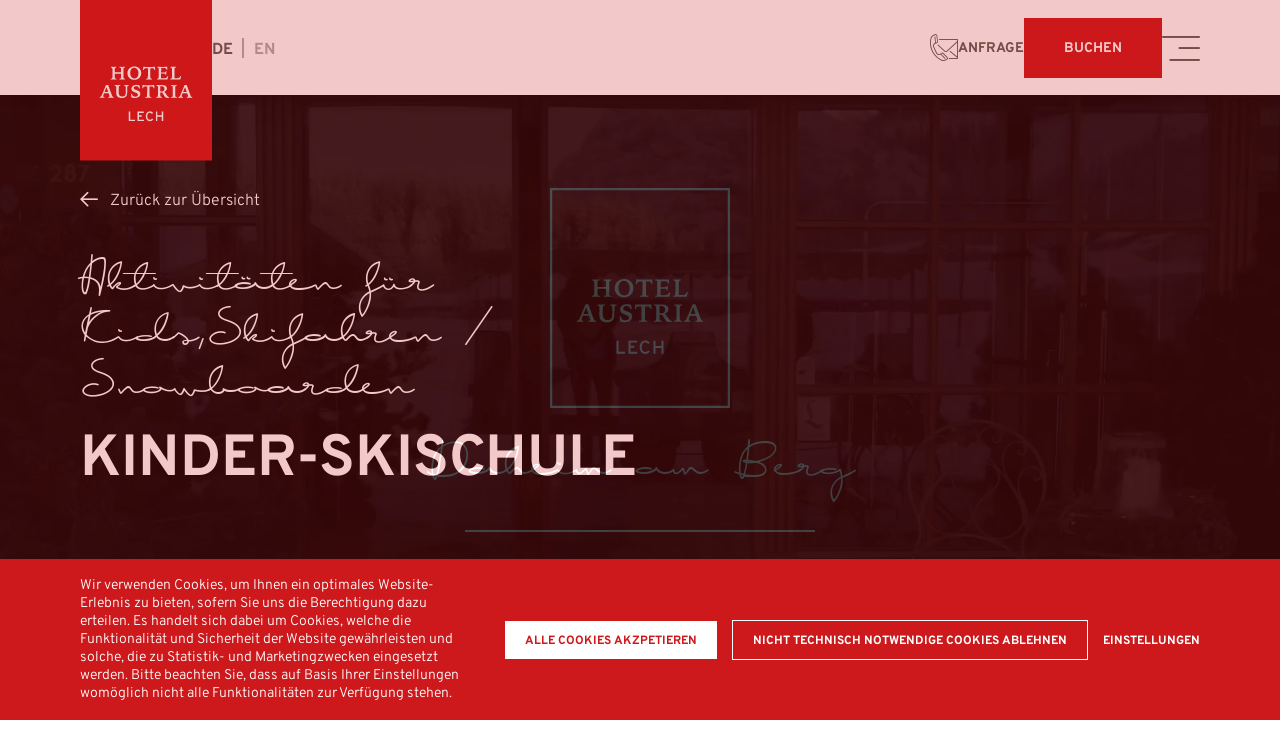

--- FILE ---
content_type: text/html; charset=UTF-8
request_url: https://www.hotelaustria.com/aktivitaeten/kinder-skischule/
body_size: 21007
content:
<!DOCTYPE html>
<html lang="de-DE">
	<!--
	This website is made by

	██████╗  █████╗ ██████╗ 
	██╔══██╗██╔══██╗██╔══██╗
	██████╔╝███████║██████╔╝
	██╔══██╗██╔══██║██╔═══╝ 
	██████╔╝██║  ██║██║     
	╚═════╝ ╚═╝  ╚═╝╚═╝     

	Baschnegger Ammann und Partner Werbeagentur GmbH
	Zollgasse 7, 6850 Dornbirn, Österreich
	office@bap.cc, +43 5572 3755, bap.cc
	-->
	<head>
		<meta charset="UTF-8">
		<meta name="viewport" content="width=device-width, initial-scale=1">
		<meta name="viewport" content="width=device-width, initial-scale=1.0, maximum-scale=1.0, user-scalable=no">
		<meta name="theme-color" content="#ffffff" />
		<link rel="profile" href="http://gmpg.org/xfn/11">
		<meta name='robots' content='index, follow, max-image-preview:large, max-snippet:-1, max-video-preview:-1' />
	<style>img:is([sizes="auto" i], [sizes^="auto," i]) { contain-intrinsic-size: 3000px 1500px }</style>
	<link rel="alternate" href="https://www.hotelaustria.com/aktivitaeten/kinder-skischule/" hreflang="de" />
<link rel="alternate" href="https://www.hotelaustria.com/en/activities/skiing-with-kids/" hreflang="en" />

	<!-- This site is optimized with the Yoast SEO plugin v26.8 - https://yoast.com/product/yoast-seo-wordpress/ -->
	<title>Kinder-Skischule - Hotel Austria Lech</title>
	<link rel="canonical" href="https://www.hotelaustria.com/aktivitaeten/kinder-skischule/" />
	<meta property="og:locale" content="de_DE" />
	<meta property="og:locale:alternate" content="en_GB" />
	<meta property="og:type" content="article" />
	<meta property="og:title" content="Kinder-Skischule - Hotel Austria Lech" />
	<meta property="og:url" content="https://www.hotelaustria.com/aktivitaeten/kinder-skischule/" />
	<meta property="og:site_name" content="Hotel Austria Lech" />
	<meta property="article:modified_time" content="2025-11-07T10:46:11+00:00" />
	<meta property="og:image" content="https://www.hotelaustria.com/wp-content/uploads/2022/11/Zipfelbob-c-Daniel-Zangerl-Lech-Zuers-Tourismus-10-scaled.jpg" />
	<meta property="og:image:width" content="2560" />
	<meta property="og:image:height" content="1707" />
	<meta property="og:image:type" content="image/jpeg" />
	<meta name="twitter:card" content="summary_large_image" />
	<!-- / Yoast SEO plugin. -->


<link rel='dns-prefetch' href='//cdn.jsdelivr.net' />
<link rel='dns-prefetch' href='//www.youtube.com' />
<link rel='dns-prefetch' href='//cdnjs.cloudflare.com' />
<link rel="alternate" type="application/rss+xml" title="Hotel Austria Lech &raquo; Feed" href="https://www.hotelaustria.com/feed/" />
<link rel="alternate" type="application/rss+xml" title="Hotel Austria Lech &raquo; Kommentar-Feed" href="https://www.hotelaustria.com/comments/feed/" />
<style id='safe-svg-svg-icon-style-inline-css' type='text/css'>
.safe-svg-cover{text-align:center}.safe-svg-cover .safe-svg-inside{display:inline-block;max-width:100%}.safe-svg-cover svg{fill:currentColor;height:100%;max-height:100%;max-width:100%;width:100%}

</style>
<style id='filebird-block-filebird-gallery-style-inline-css' type='text/css'>
ul.filebird-block-filebird-gallery{margin:auto!important;padding:0!important;width:100%}ul.filebird-block-filebird-gallery.layout-grid{display:grid;grid-gap:20px;align-items:stretch;grid-template-columns:repeat(var(--columns),1fr);justify-items:stretch}ul.filebird-block-filebird-gallery.layout-grid li img{border:1px solid #ccc;box-shadow:2px 2px 6px 0 rgba(0,0,0,.3);height:100%;max-width:100%;-o-object-fit:cover;object-fit:cover;width:100%}ul.filebird-block-filebird-gallery.layout-masonry{-moz-column-count:var(--columns);-moz-column-gap:var(--space);column-gap:var(--space);-moz-column-width:var(--min-width);columns:var(--min-width) var(--columns);display:block;overflow:auto}ul.filebird-block-filebird-gallery.layout-masonry li{margin-bottom:var(--space)}ul.filebird-block-filebird-gallery li{list-style:none}ul.filebird-block-filebird-gallery li figure{height:100%;margin:0;padding:0;position:relative;width:100%}ul.filebird-block-filebird-gallery li figure figcaption{background:linear-gradient(0deg,rgba(0,0,0,.7),rgba(0,0,0,.3) 70%,transparent);bottom:0;box-sizing:border-box;color:#fff;font-size:.8em;margin:0;max-height:100%;overflow:auto;padding:3em .77em .7em;position:absolute;text-align:center;width:100%;z-index:2}ul.filebird-block-filebird-gallery li figure figcaption a{color:inherit}

</style>
<style id='classic-theme-styles-inline-css' type='text/css'>
/*! This file is auto-generated */
.wp-block-button__link{color:#fff;background-color:#32373c;border-radius:9999px;box-shadow:none;text-decoration:none;padding:calc(.667em + 2px) calc(1.333em + 2px);font-size:1.125em}.wp-block-file__button{background:#32373c;color:#fff;text-decoration:none}
</style>
<link rel='stylesheet' id='slick-carousel-style-css' href='//cdn.jsdelivr.net/npm/slick-carousel@1.8.1/slick/slick.min.css?ver=1.8.1' type='text/css' media='all' />
<link rel='stylesheet' id='swipebox-style-css' href='//cdn.jsdelivr.net/npm/jquery.swipebox@1.4.4/src/css/swipebox.min.css?ver=1.4.4' type='text/css' media='all' />
<link rel='stylesheet' id='text-security-css' href='//cdn.jsdelivr.net/npm/text-security@3.1.1/text-security.min.css?ver=3.1.1' type='text/css' media='all' />
<link rel='stylesheet' id='bap-theme-builder-webfonts-css' href='https://www.hotelaustria.com/wp-content/themes/bap-theme-builder-master/assets/css/webfonts.css?ver=1.2.2' type='text/css' media='all' />
<link rel='stylesheet' id='bap-theme-builder-style-css' href='https://www.hotelaustria.com/wp-content/themes/bap-theme-builder-master/assets/css/style.css?ver=1.2.2' type='text/css' media='all' />
<link rel='stylesheet' id='bap-theme-builder-custom-default-style-css' href='https://www.hotelaustria.com/wp-content/themes/bap-theme-builder-child-master/assets/css/default-style.css?ver=1.0.17' type='text/css' media='all' />
<link rel='stylesheet' id='bap-theme-builder-custom-webfonts-css' href='https://www.hotelaustria.com/wp-content/themes/bap-theme-builder-child-master/assets/css/custom-webfonts.css?ver=1.0.17' type='text/css' media='all' />
<link rel='stylesheet' id='bap-theme-builder-custom-style-css' href='https://www.hotelaustria.com/wp-content/themes/bap-theme-builder-child-master/assets/css/custom-style.css?ver=1.0.17' type='text/css' media='all' />
<link rel='stylesheet' id='moove_gdpr_frontend-css' href='https://www.hotelaustria.com/wp-content/plugins/gdpr-cookie-compliance/dist/styles/gdpr-main-nf.css?ver=5.0.9' type='text/css' media='all' />
<style id='moove_gdpr_frontend-inline-css' type='text/css'>
				#moove_gdpr_cookie_modal .moove-gdpr-modal-content .moove-gdpr-tab-main h3.tab-title, 
				#moove_gdpr_cookie_modal .moove-gdpr-modal-content .moove-gdpr-tab-main span.tab-title,
				#moove_gdpr_cookie_modal .moove-gdpr-modal-content .moove-gdpr-modal-left-content #moove-gdpr-menu li a, 
				#moove_gdpr_cookie_modal .moove-gdpr-modal-content .moove-gdpr-modal-left-content #moove-gdpr-menu li button,
				#moove_gdpr_cookie_modal .moove-gdpr-modal-content .moove-gdpr-modal-left-content .moove-gdpr-branding-cnt a,
				#moove_gdpr_cookie_modal .moove-gdpr-modal-content .moove-gdpr-modal-footer-content .moove-gdpr-button-holder a.mgbutton, 
				#moove_gdpr_cookie_modal .moove-gdpr-modal-content .moove-gdpr-modal-footer-content .moove-gdpr-button-holder button.mgbutton,
				#moove_gdpr_cookie_modal .cookie-switch .cookie-slider:after, 
				#moove_gdpr_cookie_modal .cookie-switch .slider:after, 
				#moove_gdpr_cookie_modal .switch .cookie-slider:after, 
				#moove_gdpr_cookie_modal .switch .slider:after,
				#moove_gdpr_cookie_info_bar .moove-gdpr-info-bar-container .moove-gdpr-info-bar-content p, 
				#moove_gdpr_cookie_info_bar .moove-gdpr-info-bar-container .moove-gdpr-info-bar-content p a,
				#moove_gdpr_cookie_info_bar .moove-gdpr-info-bar-container .moove-gdpr-info-bar-content a.mgbutton, 
				#moove_gdpr_cookie_info_bar .moove-gdpr-info-bar-container .moove-gdpr-info-bar-content button.mgbutton,
				#moove_gdpr_cookie_modal .moove-gdpr-modal-content .moove-gdpr-tab-main .moove-gdpr-tab-main-content h1, 
				#moove_gdpr_cookie_modal .moove-gdpr-modal-content .moove-gdpr-tab-main .moove-gdpr-tab-main-content h2, 
				#moove_gdpr_cookie_modal .moove-gdpr-modal-content .moove-gdpr-tab-main .moove-gdpr-tab-main-content h3, 
				#moove_gdpr_cookie_modal .moove-gdpr-modal-content .moove-gdpr-tab-main .moove-gdpr-tab-main-content h4, 
				#moove_gdpr_cookie_modal .moove-gdpr-modal-content .moove-gdpr-tab-main .moove-gdpr-tab-main-content h5, 
				#moove_gdpr_cookie_modal .moove-gdpr-modal-content .moove-gdpr-tab-main .moove-gdpr-tab-main-content h6,
				#moove_gdpr_cookie_modal .moove-gdpr-modal-content.moove_gdpr_modal_theme_v2 .moove-gdpr-modal-title .tab-title,
				#moove_gdpr_cookie_modal .moove-gdpr-modal-content.moove_gdpr_modal_theme_v2 .moove-gdpr-tab-main h3.tab-title, 
				#moove_gdpr_cookie_modal .moove-gdpr-modal-content.moove_gdpr_modal_theme_v2 .moove-gdpr-tab-main span.tab-title,
				#moove_gdpr_cookie_modal .moove-gdpr-modal-content.moove_gdpr_modal_theme_v2 .moove-gdpr-branding-cnt a {
					font-weight: inherit				}
			#moove_gdpr_cookie_modal,#moove_gdpr_cookie_info_bar,.gdpr_cookie_settings_shortcode_content{font-family:inherit}#moove_gdpr_save_popup_settings_button{background-color:#373737;color:#fff}#moove_gdpr_save_popup_settings_button:hover{background-color:#000}#moove_gdpr_cookie_info_bar .moove-gdpr-info-bar-container .moove-gdpr-info-bar-content a.mgbutton,#moove_gdpr_cookie_info_bar .moove-gdpr-info-bar-container .moove-gdpr-info-bar-content button.mgbutton{background-color:#cd191c}#moove_gdpr_cookie_modal .moove-gdpr-modal-content .moove-gdpr-modal-footer-content .moove-gdpr-button-holder a.mgbutton,#moove_gdpr_cookie_modal .moove-gdpr-modal-content .moove-gdpr-modal-footer-content .moove-gdpr-button-holder button.mgbutton,.gdpr_cookie_settings_shortcode_content .gdpr-shr-button.button-green{background-color:#cd191c;border-color:#cd191c}#moove_gdpr_cookie_modal .moove-gdpr-modal-content .moove-gdpr-modal-footer-content .moove-gdpr-button-holder a.mgbutton:hover,#moove_gdpr_cookie_modal .moove-gdpr-modal-content .moove-gdpr-modal-footer-content .moove-gdpr-button-holder button.mgbutton:hover,.gdpr_cookie_settings_shortcode_content .gdpr-shr-button.button-green:hover{background-color:#fff;color:#cd191c}#moove_gdpr_cookie_modal .moove-gdpr-modal-content .moove-gdpr-modal-close i,#moove_gdpr_cookie_modal .moove-gdpr-modal-content .moove-gdpr-modal-close span.gdpr-icon{background-color:#cd191c;border:1px solid #cd191c}#moove_gdpr_cookie_info_bar span.moove-gdpr-infobar-allow-all.focus-g,#moove_gdpr_cookie_info_bar span.moove-gdpr-infobar-allow-all:focus,#moove_gdpr_cookie_info_bar button.moove-gdpr-infobar-allow-all.focus-g,#moove_gdpr_cookie_info_bar button.moove-gdpr-infobar-allow-all:focus,#moove_gdpr_cookie_info_bar span.moove-gdpr-infobar-reject-btn.focus-g,#moove_gdpr_cookie_info_bar span.moove-gdpr-infobar-reject-btn:focus,#moove_gdpr_cookie_info_bar button.moove-gdpr-infobar-reject-btn.focus-g,#moove_gdpr_cookie_info_bar button.moove-gdpr-infobar-reject-btn:focus,#moove_gdpr_cookie_info_bar span.change-settings-button.focus-g,#moove_gdpr_cookie_info_bar span.change-settings-button:focus,#moove_gdpr_cookie_info_bar button.change-settings-button.focus-g,#moove_gdpr_cookie_info_bar button.change-settings-button:focus{-webkit-box-shadow:0 0 1px 3px #cd191c;-moz-box-shadow:0 0 1px 3px #cd191c;box-shadow:0 0 1px 3px #cd191c}#moove_gdpr_cookie_modal .moove-gdpr-modal-content .moove-gdpr-modal-close i:hover,#moove_gdpr_cookie_modal .moove-gdpr-modal-content .moove-gdpr-modal-close span.gdpr-icon:hover,#moove_gdpr_cookie_info_bar span[data-href]>u.change-settings-button{color:#cd191c}#moove_gdpr_cookie_modal .moove-gdpr-modal-content .moove-gdpr-modal-left-content #moove-gdpr-menu li.menu-item-selected a span.gdpr-icon,#moove_gdpr_cookie_modal .moove-gdpr-modal-content .moove-gdpr-modal-left-content #moove-gdpr-menu li.menu-item-selected button span.gdpr-icon{color:inherit}#moove_gdpr_cookie_modal .moove-gdpr-modal-content .moove-gdpr-modal-left-content #moove-gdpr-menu li a span.gdpr-icon,#moove_gdpr_cookie_modal .moove-gdpr-modal-content .moove-gdpr-modal-left-content #moove-gdpr-menu li button span.gdpr-icon{color:inherit}#moove_gdpr_cookie_modal .gdpr-acc-link{line-height:0;font-size:0;color:transparent;position:absolute}#moove_gdpr_cookie_modal .moove-gdpr-modal-content .moove-gdpr-modal-close:hover i,#moove_gdpr_cookie_modal .moove-gdpr-modal-content .moove-gdpr-modal-left-content #moove-gdpr-menu li a,#moove_gdpr_cookie_modal .moove-gdpr-modal-content .moove-gdpr-modal-left-content #moove-gdpr-menu li button,#moove_gdpr_cookie_modal .moove-gdpr-modal-content .moove-gdpr-modal-left-content #moove-gdpr-menu li button i,#moove_gdpr_cookie_modal .moove-gdpr-modal-content .moove-gdpr-modal-left-content #moove-gdpr-menu li a i,#moove_gdpr_cookie_modal .moove-gdpr-modal-content .moove-gdpr-tab-main .moove-gdpr-tab-main-content a:hover,#moove_gdpr_cookie_info_bar.moove-gdpr-dark-scheme .moove-gdpr-info-bar-container .moove-gdpr-info-bar-content a.mgbutton:hover,#moove_gdpr_cookie_info_bar.moove-gdpr-dark-scheme .moove-gdpr-info-bar-container .moove-gdpr-info-bar-content button.mgbutton:hover,#moove_gdpr_cookie_info_bar.moove-gdpr-dark-scheme .moove-gdpr-info-bar-container .moove-gdpr-info-bar-content a:hover,#moove_gdpr_cookie_info_bar.moove-gdpr-dark-scheme .moove-gdpr-info-bar-container .moove-gdpr-info-bar-content button:hover,#moove_gdpr_cookie_info_bar.moove-gdpr-dark-scheme .moove-gdpr-info-bar-container .moove-gdpr-info-bar-content span.change-settings-button:hover,#moove_gdpr_cookie_info_bar.moove-gdpr-dark-scheme .moove-gdpr-info-bar-container .moove-gdpr-info-bar-content button.change-settings-button:hover,#moove_gdpr_cookie_info_bar.moove-gdpr-dark-scheme .moove-gdpr-info-bar-container .moove-gdpr-info-bar-content u.change-settings-button:hover,#moove_gdpr_cookie_info_bar span[data-href]>u.change-settings-button,#moove_gdpr_cookie_info_bar.moove-gdpr-dark-scheme .moove-gdpr-info-bar-container .moove-gdpr-info-bar-content a.mgbutton.focus-g,#moove_gdpr_cookie_info_bar.moove-gdpr-dark-scheme .moove-gdpr-info-bar-container .moove-gdpr-info-bar-content button.mgbutton.focus-g,#moove_gdpr_cookie_info_bar.moove-gdpr-dark-scheme .moove-gdpr-info-bar-container .moove-gdpr-info-bar-content a.focus-g,#moove_gdpr_cookie_info_bar.moove-gdpr-dark-scheme .moove-gdpr-info-bar-container .moove-gdpr-info-bar-content button.focus-g,#moove_gdpr_cookie_info_bar.moove-gdpr-dark-scheme .moove-gdpr-info-bar-container .moove-gdpr-info-bar-content a.mgbutton:focus,#moove_gdpr_cookie_info_bar.moove-gdpr-dark-scheme .moove-gdpr-info-bar-container .moove-gdpr-info-bar-content button.mgbutton:focus,#moove_gdpr_cookie_info_bar.moove-gdpr-dark-scheme .moove-gdpr-info-bar-container .moove-gdpr-info-bar-content a:focus,#moove_gdpr_cookie_info_bar.moove-gdpr-dark-scheme .moove-gdpr-info-bar-container .moove-gdpr-info-bar-content button:focus,#moove_gdpr_cookie_info_bar.moove-gdpr-dark-scheme .moove-gdpr-info-bar-container .moove-gdpr-info-bar-content span.change-settings-button.focus-g,span.change-settings-button:focus,button.change-settings-button.focus-g,button.change-settings-button:focus,#moove_gdpr_cookie_info_bar.moove-gdpr-dark-scheme .moove-gdpr-info-bar-container .moove-gdpr-info-bar-content u.change-settings-button.focus-g,#moove_gdpr_cookie_info_bar.moove-gdpr-dark-scheme .moove-gdpr-info-bar-container .moove-gdpr-info-bar-content u.change-settings-button:focus{color:#cd191c}#moove_gdpr_cookie_modal .moove-gdpr-branding.focus-g span,#moove_gdpr_cookie_modal .moove-gdpr-modal-content .moove-gdpr-tab-main a.focus-g,#moove_gdpr_cookie_modal .moove-gdpr-modal-content .moove-gdpr-tab-main .gdpr-cd-details-toggle.focus-g{color:#cd191c}#moove_gdpr_cookie_modal.gdpr_lightbox-hide{display:none}#moove_gdpr_cookie_info_bar .moove-gdpr-info-bar-container .moove-gdpr-info-bar-content a.mgbutton,#moove_gdpr_cookie_info_bar .moove-gdpr-info-bar-container .moove-gdpr-info-bar-content button.mgbutton,#moove_gdpr_cookie_modal .moove-gdpr-modal-content .moove-gdpr-modal-footer-content .moove-gdpr-button-holder a.mgbutton,#moove_gdpr_cookie_modal .moove-gdpr-modal-content .moove-gdpr-modal-footer-content .moove-gdpr-button-holder button.mgbutton,.gdpr-shr-button,#moove_gdpr_cookie_info_bar .moove-gdpr-infobar-close-btn{border-radius:0}
</style>
<script type="text/javascript" src="//cdn.jsdelivr.net/npm/jquery@3.5.1/dist/jquery.min.js?ver=3.5.1" id="jquery-js"></script>
<script type="text/javascript" src="//www.youtube.com/iframe_api" id="youtube-iframe-api-js"></script>
<link rel="https://api.w.org/" href="https://www.hotelaustria.com/wp-json/" /><link rel="alternate" title="JSON" type="application/json" href="https://www.hotelaustria.com/wp-json/wp/v2/activities/3566" /><link rel="EditURI" type="application/rsd+xml" title="RSD" href="https://www.hotelaustria.com/xmlrpc.php?rsd" />
<meta name="generator" content="WordPress 6.7.4" />
<link rel='shortlink' href='https://www.hotelaustria.com/?p=3566' />
<link rel="alternate" title="oEmbed (JSON)" type="application/json+oembed" href="https://www.hotelaustria.com/wp-json/oembed/1.0/embed?url=https%3A%2F%2Fwww.hotelaustria.com%2Faktivitaeten%2Fkinder-skischule%2F&#038;lang=de" />
<link rel="alternate" title="oEmbed (XML)" type="text/xml+oembed" href="https://www.hotelaustria.com/wp-json/oembed/1.0/embed?url=https%3A%2F%2Fwww.hotelaustria.com%2Faktivitaeten%2Fkinder-skischule%2F&#038;format=xml&#038;lang=de" />
<link rel="apple-touch-icon" sizes="144x144" href="/wp-content/uploads/fbrfg/apple-touch-icon.png">
<link rel="icon" type="image/png" sizes="32x32" href="/wp-content/uploads/fbrfg/favicon-32x32.png">
<link rel="icon" type="image/png" sizes="16x16" href="/wp-content/uploads/fbrfg/favicon-16x16.png">
<link rel="manifest" href="/wp-content/uploads/fbrfg/site.webmanifest">
<link rel="mask-icon" href="/wp-content/uploads/fbrfg/safari-pinned-tab.svg" color="#cd1719">
<link rel="shortcut icon" href="/wp-content/uploads/fbrfg/favicon.ico">
<meta name="msapplication-TileColor" content="#cd1719">
<meta name="msapplication-config" content="/wp-content/uploads/fbrfg/browserconfig.xml">
<meta name="theme-color" content="#cd1719">	</head>
	<body class="activities-template-default single single-activities postid-3566  loading">
		<div class="site-preloader animate-in" id="site-preloader">
	<div class="site-preloader__inner">
		<div class="site-logo">
			<?xml version="1.0" encoding="UTF-8"?><svg id="a" xmlns="http://www.w3.org/2000/svg" viewBox="0 0 161.5748 197.47516"><path d="M159.5748,2V195.47516H2V2H159.5748m2-2H0V197.47516H161.5748V0h0Z" fill="#fff"/><g><path d="M37.85444,82.08545c.21191,.00732,.51855,.02197,.91992,.04346,1.125,.05859,1.88867,.08789,2.29004,.08789,.50391,0,1.40918-.03271,2.7168-.09863,.29199-.01465,.51465-.02539,.66797-.03271v.98584h-.25195c-.62793,0-1.05371,.15332-1.27637,.45996-.22266,.30713-.33398,1.125-.33398,2.4541v2.89209c.61328,.02197,1.21973,.03857,1.81836,.04932,.59961,.01074,1.19043,.0166,1.77539,.0166,.54785,0,1.16504-.00586,1.85156-.0166,.68555-.01074,1.44141-.02734,2.26758-.04932v-2.89209c0-1.3291-.10938-2.14697-.3291-2.4541-.21875-.30664-.64648-.45996-1.28125-.45996h-.25195v-.98584c.70117,.04346,1.33203,.07666,1.89355,.09863,.56055,.02197,1.05957,.03271,1.49609,.03271,.40039,0,1.16211-.0293,2.28516-.08789,.39355-.02148,.70117-.03613,.91992-.04346v.9751c-.04395,0-.09277-.00195-.14844-.00586-.05469-.00342-.12598-.00537-.21289-.00537-.57715,0-.96777,.18799-1.17285,.56396-.2041,.37598-.30664,1.20947-.30664,2.50098,0,.21924,.00391,.61328,.01074,1.18213,.00781,.56934,.01172,1.03662,.01172,1.40137v2.30957c0,.43799-.00391,.9873-.01172,1.64746-.00684,.66016-.01074,1.10352-.01074,1.33008,0,1.146,.10645,1.89209,.31836,2.23877,.21094,.34619,.61328,.51953,1.20508,.51953,.10938,0,.19141-.00146,.24609-.00537,.05469-.00342,.10449-.00928,.14746-.0166v.99707c-.24805-.01465-.59863-.03271-1.05176-.05469-1.12988-.05127-1.87988-.07666-2.25098-.07666-.41504,0-.91406,.01074-1.49707,.03271s-1.25098,.05469-2.00293,.09863v-.99707c.05859,0,.13184,.00391,.21875,.01123,.08789,.00732,.15039,.01074,.18652,.01074,.62793,0,1.0498-.16406,1.26562-.49219,.21484-.32764,.32324-1.17334,.32324-2.53711v-3.14941c-.73828-.01465-1.41699-.02539-2.03809-.03271s-1.23438-.01074-1.83984-.01074c-1.03809,0-1.82129,.00342-2.35059,.01074s-1.02441,.01807-1.48438,.03271v3.14941c0,1.36377,.10742,2.20947,.32324,2.53711,.21582,.32812,.6377,.49219,1.26562,.49219,.03613,0,.10059-.00342,.19141-.01074,.0918-.00732,.16211-.01123,.21387-.01123v.99707c-.75977-.04395-1.43164-.07666-2.01562-.09863-.58496-.02197-1.07715-.03271-1.47949-.03271-.37988,0-1.13184,.02539-2.25684,.07666-.45215,.02197-.80664,.04004-1.0625,.05469v-.99707c.05078,.00732,.10645,.01318,.16504,.0166,.05762,.00391,.14551,.00537,.2627,.00537,.58398,0,.98047-.19141,1.18848-.57471,.20801-.38281,.3125-1.20947,.3125-2.47949,0-.21875-.00391-.62354-.01172-1.21484-.00684-.59082-.01074-1.07275-.01074-1.44482v-2.33154c0-.40869,.00391-.92676,.01074-1.5542,.00781-.62793,.01172-1.05127,.01172-1.27002,0-1.16748-.10645-1.93018-.31836-2.2876-.21191-.35791-.59863-.53662-1.16113-.53662-.09473,0-.16797,.00195-.21875,.00537-.05176,.00391-.09863,.00586-.14258,.00586v-.9751Z" fill="#fff"/><path d="M66.50678,81.68018c1.16113,0,2.19727,.15869,3.11035,.47656,.91309,.31738,1.75293,.80859,2.52051,1.47314,.89062,.77441,1.57715,1.69629,2.05957,2.76611,.48145,1.07031,.72266,2.2041,.72266,3.40186,0,2.38086-.80664,4.36377-2.4209,5.94873-1.61426,1.58447-3.63379,2.37695-6.05859,2.37695-1.26367,0-2.40625-.20654-3.42871-.61914-1.02246-.41211-1.92773-1.02783-2.7168-1.8457-.73047-.76709-1.28711-1.6416-1.6709-2.62354-.38281-.98242-.5752-2.0249-.5752-3.12793,0-1.21973,.23926-2.35352,.71777-3.40137s1.17383-1.96289,2.08691-2.74463c.75977-.65723,1.63574-1.16797,2.62891-1.53369,.99316-.36475,2.00098-.54736,3.02441-.54736Zm5.02832,8.50098c0-2.06689-.47852-3.72852-1.43555-4.98438-.95703-1.25635-2.21289-1.88428-3.76855-1.88428-1.49023,0-2.67871,.55859-3.56543,1.67578-.8877,1.11768-1.33105,2.62939-1.33105,4.53564,0,2.08154,.4834,3.75391,1.45117,5.01758,.96777,1.26318,2.22559,1.89502,3.77441,1.89502,1.49707,0,2.68359-.55859,3.55957-1.67627,.87695-1.11719,1.31543-2.64355,1.31543-4.5791Z" fill="#fff"/><path d="M80.92768,96.73242h.40527c.48926,0,.84766-.05322,1.07324-.15918,.22656-.10547,.39453-.29346,.50488-.56396,.07227-.20459,.12402-.70117,.15332-1.48975,.02832-.78906,.04297-2.24951,.04297-4.38232v-6.26611h-1.88379c-1.14648,0-1.93164,.16064-2.35547,.48193s-.71582,.93848-.87598,1.85156l-1.03027-.21924c.16797-.72314,.29785-1.41504,.38867-2.07617,.0918-.66064,.14844-1.3125,.16992-1.95508,.27734,.09473,.66895,.1626,1.17285,.20264s1.35449,.06006,2.55176,.06006h6.57324c1.34375,0,2.28027-.02002,2.81055-.06006,.5293-.04004,.91797-.11133,1.16602-.21387v.33984c0,.56934,.02441,1.15918,.07129,1.76904,.04785,.60986,.11914,1.25439,.21387,1.93359l-.98633,.15332c-.12402-.89111-.37598-1.4917-.75586-1.80225-.37988-.31006-1.12793-.46533-2.24512-.46533h-1.92871c-.02148,1.16846-.03613,2.31885-.04395,3.45068-.00684,1.13232-.01074,2.4502-.01074,3.95508v2.04834c0,.96436,.02246,1.63965,.06543,2.02686,.04395,.38721,.11328,.67529,.20898,.86523,.10938,.18262,.28027,.31445,.51465,.39453,.2334,.08057,.5625,.12061,.98633,.12061h.38281v.98584c-.18262-.00732-.45312-.01807-.81055-.03271-1.43164-.06592-2.41016-.09863-2.93555-.09863-.37988,0-.86816,.01074-1.46289,.03271-.5957,.02197-1.30566,.05469-2.13086,.09863v-.98584Z" fill="#fff"/><path d="M94.52729,82.06348c1.24121,.05127,2.3877,.08936,3.43945,.11475,1.05176,.02588,1.97559,.03857,2.77148,.03857,1.33691,0,2.4668-.0127,3.39062-.03857,.92383-.02539,1.78418-.06348,2.58008-.11475,.01465,.63525,.04395,1.26172,.08789,1.87891s.10547,1.23975,.18652,1.86768l-.98633,.13135c-.10254-.9126-.40332-1.52979-.90332-1.85107-.50098-.32129-1.50293-.48242-3.00781-.48242-.27051,0-.62988,.00586-1.0791,.0166s-.99902,.02734-1.64844,.04932c-.01465,.96387-.02734,1.88818-.03809,2.77148-.01172,.88379-.02441,1.73096-.03906,2.5415h.31836c.42285,0,.95117,.00391,1.58301,.01123,.63086,.00732,1.05273,.01074,1.26465,.01074,1.00781,0,1.66895-.09863,1.9834-.29541,.31348-.19727,.48145-.57324,.50391-1.12842l.81055,.07666c0,.36523-.01074,.82324-.0332,1.37451-.02148,.55176-.03223,.92578-.03223,1.12305s.00488,.44922,.0166,.75586c.01074,.30664,.02734,.67578,.04883,1.10645l-.91992,.06592v-.13135c0-.62842-.18066-1.05176-.54297-1.271-.36133-.21924-1.21387-.32861-2.55762-.32861h-2.46484v1.25977c0,.65039,.00391,1.31641,.01074,1.99951,.00781,.68262,.01855,1.49512,.0332,2.4375,.32812,.04346,.73926,.07861,1.23242,.104s1.03125,.03809,1.61523,.03809c1.74609,0,2.90918-.18213,3.48926-.54736,.58105-.36523,1.0498-1.06641,1.4082-2.10352l1.00781,.31787c-.24121,.70068-.44727,1.36914-.61914,2.00439-.17188,.63574-.31543,1.25293-.43262,1.85156-1.72363-.05859-3.09668-.09863-4.11914-.12061s-1.93164-.03271-2.72754-.03271c-.89844,0-2.33398,.03271-4.30566,.09863-.67871,.02197-1.19434,.04004-1.54492,.05469v-.96387c.04395,.00732,.09375,.0127,.14844,.01611,.05469,.00391,.13672,.00537,.24609,.00537,.61328,0,1.03027-.1875,1.24902-.56396,.21875-.37598,.3291-1.36377,.3291-2.96338v-2.10352l.02148-2.44287c0-.10938,.00391-.27393,.01074-.49316,.02246-.89795,.0332-1.51172,.0332-1.84033s-.00391-.67188-.01074-1.02979c-.00781-.35742-.01074-.55469-.01074-.59131,0-.63574-.11523-1.07715-.3457-1.32568-.22949-.24805-.62988-.37256-1.19922-.37256h-.25195v-.98584Z" fill="#fff"/><path d="M110.83295,82.08545c.62012,.03662,1.20605,.06396,1.75781,.08203,.55176,.01855,1.04297,.02734,1.47363,.02734,.44531,0,.94336-.00879,1.49512-.02734,.55176-.01807,1.18848-.04541,1.91211-.08203v.98584c-.04395,0-.10645-.00342-.18652-.01074s-.13477-.01123-.16406-.01123c-.61328,0-1.03027,.18262-1.24902,.54785s-.3291,1.19043-.3291,2.47559c0,.19043,.00391,.5332,.01172,1.02979,.00684,.49707,.01074,.90234,.01074,1.21631l.02148,7.69043,.06641,.01074c.94141,.05859,1.65332,.08789,2.13574,.08789,1.83301,0,3.03418-.18994,3.60449-.56982,.56934-.37939,1.03711-1.10254,1.40234-2.16895l1.00781,.30664c-.22656,.66455-.42969,1.33301-.6084,2.00488s-.33398,1.35107-.46582,2.0376c-1.29199-.04395-2.49414-.07666-3.60352-.09863-1.11035-.02197-2.12598-.03271-3.0459-.03271-.91309,0-1.83105,.01074-2.75488,.03271s-1.84277,.05469-2.75586,.09863v-.96387h.30664c.39453,0,.69824-.04004,.91016-.12061,.21094-.08057,.36426-.21191,.45996-.39453,.2041-.40137,.31348-1.90234,.32812-4.50244,.00781-.33594,.01172-.5918,.01172-.76709l.02148-2.38818c0-.32129,.00391-.74268,.01074-1.26514,.00781-.52197,.01074-.88574,.01074-1.08984,0-1.31494-.10742-2.17285-.32324-2.57471-.21484-.40137-.62207-.60254-1.2207-.60254h-.25195v-.96387Z" fill="#fff"/></g><g><path d="M31.83002,104.44482h2.67285c1.05176,3.08203,2.05469,5.91406,3.00781,8.49561s1.61914,4.2998,1.99902,5.1543c.16016,.38721,.36328,.6626,.60742,.82715,.24512,.16406,.57227,.24658,.98047,.24658h.24121v.98584c-.92773-.04395-1.63965-.07275-2.13574-.0874-.49707-.01465-.91309-.02197-1.24902-.02197-.32129,0-.73828,.00732-1.24902,.02197-.51172,.01465-1.25293,.04346-2.22363,.0874v-.98584h.19727c.57617,0,.96777-.06592,1.17188-.19727s.30664-.36523,.30664-.70117c0-.10205-.0127-.22266-.03809-.36133s-.0791-.33252-.15918-.58105l-.89844-2.65088c-.41602-.00732-.96387-.0166-1.64258-.02734-.67969-.01123-1.10352-.0166-1.27148-.0166-.31348,0-.94531,.01123-1.89453,.0332-.34375,.00732-.61035,.01074-.7998,.01074l-.04395,.10938c-.71582,1.74561-1.07422,2.84863-1.07422,3.30859,0,.37988,.1084,.65381,.32324,.82178,.21582,.16797,.57129,.25195,1.06836,.25195h.19727v.98584c-.83301-.04395-1.47852-.07275-1.93945-.0874-.45996-.01465-.83984-.02197-1.13867-.02197-.24902,0-.5752,.00732-.98047,.02197s-.99512,.04346-1.76953,.0874v-.98584c.52637,0,.94629-.09131,1.25977-.27393,.31445-.18262,.58105-.48926,.7998-.92041,.31445-.56934,1.02246-2.16162,2.125-4.77637,1.10352-2.61426,2.28613-5.53223,3.5498-8.75293Zm.60254,2.62891l-2.38867,6.05811c.27832,.00781,.57227,.01318,.88281,.0166,.30957,.00391,.72461,.00537,1.24316,.00537,.59863,0,1.06641-.00146,1.40234-.00537,.33594-.00342,.64941-.00879,.94141-.0166l-2.08105-6.05811Z" fill="#fff"/><path d="M49.28608,104.52148v.98584c-.04395,0-.10645-.00342-.18652-.01074s-.13867-.01123-.1748-.01123c-.62109,0-1.04102,.18066-1.26074,.54248-.21875,.36133-.32812,1.27979-.32812,2.75488v2.50879c0,1.47559,.02539,2.52148,.07617,3.13867,.05176,.61719,.13867,1.10498,.26367,1.4624,.27734,.86963,.7666,1.53564,1.46777,1.99951s1.5625,.6958,2.58496,.6958c.83984,0,1.55566-.14062,2.14746-.42188s1.07324-.71045,1.44629-1.28711c.24805-.38721,.4248-.89307,.53125-1.51758,.10547-.62451,.15918-1.55371,.15918-2.78809,0-.2334-.00391-.62256-.01172-1.1665-.00684-.54395-.01074-.96973-.01074-1.27637v-1.15039c0-1.54102-.10938-2.50879-.32812-2.90283-.21973-.39453-.63965-.5918-1.25977-.5918-.0957,0-.16895,.00195-.21973,.00537-.05078,.00391-.09863,.00586-.14258,.00586v-.9751c.67969,.03662,1.24414,.06396,1.69336,.08203,.44824,.01855,.83398,.02734,1.15527,.02734,.2998,0,.66309-.00879,1.08984-.02734,.42773-.01807,.98438-.04541,1.6709-.08203v.98584h-.17578c-.4375,0-.7627,.04932-.97461,.14795s-.36523,.27197-.45996,.52051c-.13867,.36523-.22656,1.95361-.2627,4.76514,0,.40186-.00391,.7124-.01172,.93115v.60254c-.01465,2.49805-.28418,4.21436-.81055,5.14893-.52539,.93506-1.2998,1.6582-2.32227,2.16943-1.02246,.51074-2.21289,.7666-3.57129,.7666-1.24902,0-2.35742-.20654-3.3252-.61914-.96777-.41211-1.72852-.99854-2.28418-1.75781-.41602-.56982-.71191-1.22705-.88672-1.97217-.17578-.74512-.26367-1.85498-.26367-3.33057,0-.39404,.01172-1.09521,.0332-2.10303,.02246-1.00781,.0332-1.81494,.0332-2.42139,0-1.27783-.10449-2.07227-.3125-2.38232-.20801-.31055-.61914-.46582-1.23242-.46582h-.2627v-.98584c.8252,.03662,1.49512,.06396,2.00977,.08203,.51562,.01855,.95898,.02734,1.33105,.02734,.34375,0,.77441-.00879,1.29297-.02734,.51855-.01807,1.21582-.04541,2.09277-.08203Z" fill="#fff"/><path d="M72.96479,104.99219v.24121c0,.5332,.03027,1.0791,.09277,1.6377,.06152,.55908,.15527,1.13379,.2793,1.72559l-1.13965,.18604c-.12402-.94922-.47656-1.66504-1.05664-2.14697-.58105-.48193-1.37891-.72314-2.39355-.72314-.94238,0-1.68066,.18652-2.21289,.55859-.5332,.37256-.7998,.8877-.7998,1.54492,0,.43799,.10938,.81592,.32812,1.13379,.21973,.31787,.55859,.59717,1.01953,.83789,.35742,.18994,.97656,.43115,1.85645,.72314,.87988,.29248,1.53223,.52246,1.95508,.69043,.95703,.39404,1.6748,.90918,2.15332,1.54443,.47754,.63525,.71777,1.39111,.71777,2.26758,0,1.59229-.61035,2.86328-1.83008,3.8125-1.21973,.94971-2.87402,1.42432-4.96289,1.42432-.68652,0-1.37988-.06787-2.08105-.20264-.70117-.13525-1.38379-.33057-2.04883-.58643,0-.08008,.00391-.18799,.01074-.32275,.00781-.13525,.01172-.23584,.01172-.30127,0-.5625-.03516-1.13574-.10449-1.72021-.06934-.58398-.17676-1.18652-.32324-1.80762l1.19434-.2959c.27734,1.34424,.72461,2.28271,1.3418,2.81543,.61719,.5332,1.53516,.7998,2.75488,.7998,.98633,0,1.76367-.21875,2.33398-.65723,.56934-.43799,.85449-1.02588,.85449-1.76367,0-1.05176-1.00488-1.93164-3.0127-2.64014-.44531-.15332-.78516-.27393-1.01855-.36182-1.3877-.51807-2.38281-1.12061-2.98535-1.80762-.60254-.68604-.9043-1.54443-.9043-2.57422,0-1.41699,.54785-2.55957,1.64355-3.4292,1.0957-.86865,2.54492-1.30322,4.34863-1.30322,.62891,0,1.26562,.05664,1.91211,.16943,.64648,.11328,1.33496,.29053,2.06543,.53125Z" fill="#fff"/><path d="M80.0019,119.16846h.40527c.48926,0,.84766-.05322,1.07324-.15918,.22656-.10547,.39453-.29346,.50488-.56396,.07227-.20459,.12402-.70117,.15332-1.48975,.02832-.78906,.04297-2.24951,.04297-4.38232v-6.26611h-1.88379c-1.14648,0-1.93164,.16064-2.35547,.48193s-.71582,.93848-.87598,1.85156l-1.03027-.21924c.16797-.72314,.29785-1.41504,.38867-2.07617,.0918-.66064,.14844-1.3125,.16992-1.95508,.27734,.09473,.66895,.1626,1.17285,.20264s1.35449,.06006,2.55176,.06006h6.57324c1.34375,0,2.28027-.02002,2.81055-.06006,.5293-.04004,.91797-.11133,1.16602-.21387v.33984c0,.56934,.02441,1.15918,.07129,1.76904,.04785,.60986,.11914,1.25439,.21387,1.93359l-.98633,.15332c-.12402-.89111-.37598-1.4917-.75586-1.80225-.37988-.31006-1.12793-.46533-2.24512-.46533h-1.92871c-.02148,1.16846-.03613,2.31885-.04395,3.45068-.00684,1.13232-.01074,2.4502-.01074,3.95508v2.04834c0,.96436,.02246,1.63965,.06543,2.02686,.04395,.38721,.11328,.67529,.20898,.86523,.10938,.18262,.28027,.31445,.51465,.39453,.2334,.08057,.5625,.12061,.98633,.12061h.38281v.98584c-.18262-.00732-.45312-.01807-.81055-.03271-1.43164-.06592-2.41016-.09863-2.93555-.09863-.37988,0-.86816,.01074-1.46289,.03271-.5957,.02197-1.30566,.05469-2.13086,.09863v-.98584Z" fill="#fff"/><path d="M93.42573,119.19043c.05859,.00732,.11523,.0127,.16992,.01611,.05469,.00391,.14062,.00537,.25781,.00537,.59863,0,1.00195-.19678,1.20996-.59131,.20898-.39453,.3125-1.43896,.3125-3.1333v-1.97168l.04395-2.4541c.00684-.51855,.0127-1.0332,.0166-1.54443,.00293-.51123,.00488-1.125,.00488-1.84082,0-.91992-.11133-1.51514-.33398-1.78564-.22266-.27002-.64062-.40527-1.25391-.40527h-.23047v-.96387c.78125,.03662,1.42773,.06396,1.93945,.08203,.51074,.01855,.95605,.02734,1.33594,.02734,.54102,0,1.21289-.01807,2.01562-.05469,.80371-.03662,1.34375-.05469,1.62207-.05469,1.81055,0,3.23828,.37598,4.2832,1.12842,1.04395,.75195,1.56641,1.77441,1.56641,3.06738,0,.86182-.26074,1.62109-.7832,2.27832-.52246,.65771-1.30566,1.22021-2.34961,1.6875l2.14746,3.02344c1.02246,1.59229,1.76855,2.59277,2.24023,3.00146,.4707,.40918,.97266,.61377,1.50586,.61377,.0293,0,.07129-.00391,.12598-.01123,.05469-.00684,.09668-.01074,.12598-.01074v.92041c-.44531,.03613-.83203,.06348-1.16113,.08203-.3291,.01807-.61719,.02734-.86523,.02734-.8916,0-1.58887-.09863-2.09277-.2959s-.95703-.53662-1.3584-1.01855c-.18945-.22656-.65723-.95508-1.40234-2.18555-.74512-1.23096-1.39844-2.28418-1.96094-3.16064-.45312,.01465-.85449,.02539-1.20508,.03271s-.69043,.01123-1.01855,.01123v2.91406c0,1.11719,.10938,1.82031,.32812,2.10889,.21973,.28857,.65039,.43262,1.29297,.43262h.30664v.98584c-.59863-.03662-1.19727-.06396-1.7959-.08203-.59961-.01807-1.21289-.02734-1.84082-.02734-.20508,0-.50586,.00537-.9043,.01611-.39746,.01123-1.16309,.04248-2.29492,.09326v-.96387Zm4.9082-6.91309c.38672,.02197,.71582,.03857,.98633,.04932,.26953,.01123,.49609,.0166,.67871,.0166,.22656,0,.46777-.00537,.72266-.0166,.25586-.01074,.52246-.02734,.7998-.04932,.63574-.40869,1.10156-.87451,1.39746-1.39648s.44336-1.13379,.44336-1.83496c0-.91309-.30859-1.65234-.92578-2.21826s-1.43652-.84912-2.45898-.84912c-.31445,0-.60156,.01074-.86035,.03271-.25977,.02197-.5127,.05469-.76172,.09863-.00684,.7959-.0127,1.62891-.01562,2.49756-.00391,.86963-.00586,2.09277-.00586,3.66992Z" fill="#fff"/><path d="M111.50678,104.52148c.71582,.04346,1.37109,.07666,1.96582,.09863,.5957,.02197,1.12695,.03271,1.59473,.03271,.45996,0,.97656-.01074,1.5498-.03271s1.21094-.05518,1.91113-.09863v.98584h-.22949c-.50391,0-.86426,.05127-1.0791,.15332-.21582,.10254-.37109,.28857-.46582,.55859-.08008,.22656-.13867,.67236-.1748,1.33691-.03711,.66455-.05469,1.8584-.05469,3.58203v4.50244c0,1.02979,.01953,1.74414,.05957,2.14209s.11133,.68848,.21387,.87061c.10254,.18262,.27344,.31445,.51465,.39453,.24121,.08057,.59863,.12061,1.07422,.12061h.27344v.98584c-.80371-.04395-1.50781-.07666-2.11426-.09863s-1.12109-.03271-1.54492-.03271c-.38672,0-.88672,.01074-1.50098,.03271-.61328,.02197-1.3252,.05469-2.13574,.09863v-.98584h.27344c.48926,0,.85449-.04004,1.0957-.12061,.24121-.08008,.40527-.21191,.49316-.39453,.10938-.2041,.18652-.53857,.23047-1.00244,.04297-.46338,.06543-1.30518,.06543-2.5249v-6.40869c0-.90576-.02051-1.53955-.06055-1.90088s-.11133-.62988-.21387-.80518c-.09473-.17529-.26074-.30273-.49805-.3833s-.5791-.12061-1.02441-.12061h-.21875v-.98584Z" fill="#fff"/><path d="M127.96577,104.44482h2.67285c1.05176,3.08203,2.05469,5.91406,3.00781,8.49561s1.61914,4.2998,1.99902,5.1543c.16016,.38721,.36328,.6626,.60742,.82715,.24512,.16406,.57227,.24658,.98047,.24658h.24121v.98584c-.92773-.04395-1.63965-.07275-2.13574-.0874-.49707-.01465-.91309-.02197-1.24902-.02197-.32129,0-.73828,.00732-1.24902,.02197-.51172,.01465-1.25293,.04346-2.22363,.0874v-.98584h.19727c.57617,0,.96777-.06592,1.17188-.19727s.30664-.36523,.30664-.70117c0-.10205-.0127-.22266-.03809-.36133s-.0791-.33252-.15918-.58105l-.89844-2.65088c-.41602-.00732-.96387-.0166-1.64258-.02734-.67969-.01123-1.10352-.0166-1.27148-.0166-.31348,0-.94531,.01123-1.89453,.0332-.34375,.00732-.61035,.01074-.7998,.01074l-.04395,.10938c-.71582,1.74561-1.07422,2.84863-1.07422,3.30859,0,.37988,.1084,.65381,.32324,.82178,.21582,.16797,.57129,.25195,1.06836,.25195h.19727v.98584c-.83301-.04395-1.47852-.07275-1.93945-.0874-.45996-.01465-.83984-.02197-1.13867-.02197-.24902,0-.5752,.00732-.98047,.02197s-.99512,.04346-1.76953,.0874v-.98584c.52637,0,.94629-.09131,1.25977-.27393,.31445-.18262,.58105-.48926,.7998-.92041,.31445-.56934,1.02246-2.16162,2.125-4.77637,1.10352-2.61426,2.28613-5.53223,3.5498-8.75293Zm.60254,2.62891l-2.38867,6.05811c.27832,.00781,.57227,.01318,.88281,.0166,.30957,.00391,.72461,.00537,1.24316,.00537,.59863,0,1.06641-.00146,1.40234-.00537,.33594-.00342,.64941-.00879,.94141-.0166l-2.08105-6.05811Z" fill="#fff"/></g><g><path d="M67.3051,148.75409h-7.60391v-11.72445h1.75822v9.99929h5.84569v1.72516Z" fill="#fff"/><path d="M78.30923,148.75409h-7.80528v-11.72445h7.55382v1.70812h-5.7946v2.8983h3.36616v1.70812h-3.36616v3.70177h6.04606v1.70812Z" fill="#fff"/><path d="M89.53176,146.69433c-.83753,1.43963-2.26114,2.24411-4.03638,2.24411-3.03155,0-4.95807-2.49557-4.95807-6.04706,0-3.5505,1.92652-6.04606,4.95807-6.04606,1.90949,0,3.18182,.77041,3.98629,2.19401l-1.55785,.97178c-.6031-.95475-1.22324-1.40758-2.42844-1.40758-2.04374,0-3.14876,1.65904-3.14876,4.28784,0,2.62981,1.10502,4.28784,3.14876,4.28784,1.22224,0,1.97561-.50192,2.57872-1.45666l1.45767,.97178Z" fill="#fff"/><path d="M101.80922,148.75409h-1.75822v-5.22556h-5.39387v5.22556h-1.75822v-11.72445h1.75822v4.73967h5.39387v-4.73967h1.75822v11.72445Z" fill="#fff"/></g></svg>			<span class="overline neg">Daheim am Berg</span>
		</div>
		<span class="progress-bar">
			<span></span>
		</span>
	</div>
</div><div class="site-scrollbar" id="site-scrollbar">
	<div class="header-bar">
	<div class="site-logo">
		<a class="no-style" href="https://www.hotelaustria.com" rel="start">
			<img src="https://www.hotelaustria.com/wp-content/themes/bap-theme-builder-child-master/assets/imgs/aus-logo.svg" alt="Startseite – Hotel Austria Lech" />
		</a>
	</div>
		<div class="site-lang">
		<ul class="langs">
							<li class="lang-item active">
					<a href="https://www.hotelaustria.com/aktivitaeten/kinder-skischule/" rel="noopener">DE</a>
				</li>
							<li class="lang-item ">
					<a href="https://www.hotelaustria.com/en/activities/skiing-with-kids/" rel="noopener">EN</a>
				</li>
					</ul>
	</div>
		<div class="site-contact">
		<div class="tooltip" data-tooltip-position="bottom">
			<button class="button button--tertiary button--icon" data-icon="contact">
				<span class="visually-hidden">Kontakt anzeigen</span>
			</button>
			<div class="tooltip-content content">
				<p class="h4">Kontakt</p>
				<p>
	<a href="tel:+4355832382" rel="noopener">+43 (0) 5583 2382</a></br><a href="mailto:office@hotelaustria.com" rel="noopener">office@hotelaustria.com</a></p>
<div class="column">
	<a class="button button--primary" href="https://www.hotelaustria.com/informationen-service/" rel="noopener">
		<span>Service</span>
	</a>
	<a class="button button--secondary" href="https://www.hotelaustria.com/faq/" rel="noopener">
		<span>FAQ</span>
	</a>
</div>			</div>
		</div>
	</div>
	<div class="site-actions">
		<a class="button button--tertiary" href="https://www.hotelaustria.com/anfrage/" target="_blank" rel="noopener">
			<span>Anfrage</span>
		</a>
		<a class="button button--primary" href="https://booking.hotelaustria.com/" target="_blank" rel="noopener">
			<span>Buchen</span>
		</a>
		<button class="button button--tertiary button--icon" data-icon="burger" data-toggle="site-sidebar">
			<span class="visually-hidden">Navigation öffnen</span>
		</button>
		<button class="button button--tertiary button--icon" data-icon="burger" data-toggle="site-mobile-sidebar">
			<span class="visually-hidden">Navigation öffnen</span>
		</button>
	</div>
</div></div>
<div class="site-sidebar hidden" id="site-sidebar">
	<div class="site-sidebar__header">
		<div class="header-bar">
	<div class="site-logo">
		<a class="no-style" href="https://www.hotelaustria.com" rel="start">
			<img src="https://www.hotelaustria.com/wp-content/themes/bap-theme-builder-child-master/assets/imgs/aus-logo.svg" alt="Startseite – Hotel Austria Lech" />
		</a>
	</div>
		<div class="site-lang">
		<ul class="langs">
							<li class="lang-item active">
					<a href="https://www.hotelaustria.com/aktivitaeten/kinder-skischule/" rel="noopener">DE</a>
				</li>
							<li class="lang-item ">
					<a href="https://www.hotelaustria.com/en/activities/skiing-with-kids/" rel="noopener">EN</a>
				</li>
					</ul>
	</div>
		<div class="site-contact">
		<div class="tooltip" data-tooltip-position="bottom">
			<button class="button button--tertiary button--icon" data-icon="contact">
				<span class="visually-hidden">Kontakt anzeigen</span>
			</button>
			<div class="tooltip-content content">
				<p class="h4">Kontakt</p>
				<p>
	<a href="tel:+4355832382" rel="noopener">+43 (0) 5583 2382</a></br><a href="mailto:office@hotelaustria.com" rel="noopener">office@hotelaustria.com</a></p>
<div class="column">
	<a class="button button--primary" href="https://www.hotelaustria.com/informationen-service/" rel="noopener">
		<span>Service</span>
	</a>
	<a class="button button--secondary" href="https://www.hotelaustria.com/faq/" rel="noopener">
		<span>FAQ</span>
	</a>
</div>			</div>
		</div>
	</div>
	<div class="site-actions">
		<a class="button button--tertiary" href="https://www.hotelaustria.com/anfrage/" target="_blank" rel="noopener">
			<span>Anfrage</span>
		</a>
		<a class="button button--primary" href="https://booking.hotelaustria.com/" target="_blank" rel="noopener">
			<span>Buchen</span>
		</a>
		<button class="button button--tertiary button--icon" data-icon="burger" data-toggle="site-sidebar">
			<span class="visually-hidden">Navigation öffnen</span>
		</button>
		<button class="button button--tertiary button--icon" data-icon="burger" data-toggle="site-mobile-sidebar">
			<span class="visually-hidden">Navigation öffnen</span>
		</button>
	</div>
</div>	</div>
	<div class="site-sidebar__main">
		<div class="column">
			<div class="site-sidebar__main__primary">
				<nav class="site-nav" role="navigation">
					<div class="site-nav__inner"><ul id="menu-main-menue-de-winter" class="menu"><li id="menu-item-16427" class="menu-item menu-item-type-custom menu-item-object-custom menu-item-has-children advanced-sub-menu menu-item-16427"><span class="sub-menu-parent" tabindex="0">Wohnen<button class="button button--tertiary button--icon" data-icon="chevron-right"><span class="visually-hidden">Submenü öffnen/schließen</span></button></span>
<ul class="sub-menu">
	<li id="menu-item-4552" class="menu-item menu-item-type-taxonomy menu-item-object-category_rooms menu-item-4552"><a href="https://www.hotelaustria.com/category_rooms/zimmer/"><div class="column"><div class="menu-item__image"><div class="img-container img-container--cover lazy""><div class="img-container__inner"><img src="https://www.hotelaustria.com/wp-content/uploads/2022/11/KDZ109-50x33.jpg" data-src="https://www.hotelaustria.com/wp-content/uploads/2022/11/KDZ109-480x320.jpg" data-srcset="https://www.hotelaustria.com/wp-content/uploads/2022/11/KDZ109-480x320.jpg 480w, https://www.hotelaustria.com/wp-content/uploads/2022/11/KDZ109-1024x683.jpg 1024w, https://www.hotelaustria.com/wp-content/uploads/2022/11/KDZ109-150x100.jpg 150w, https://www.hotelaustria.com/wp-content/uploads/2022/11/KDZ109-768x512.jpg 768w, https://www.hotelaustria.com/wp-content/uploads/2022/11/KDZ109-1536x1024.jpg 1536w, https://www.hotelaustria.com/wp-content/uploads/2022/11/KDZ109-2048x1365.jpg 2048w, https://www.hotelaustria.com/wp-content/uploads/2022/11/KDZ109-50x33.jpg 50w" data-sizes="(max-width:480px) 100vw, 480px" title="Komfort Doppelzimmer 109" alt="" /></div></div></div><div class="menu-item__text"><span>Zimmer</span></div></div></a></li>
	<li id="menu-item-4553" class="menu-item menu-item-type-taxonomy menu-item-object-category_rooms menu-item-4553"><a href="https://www.hotelaustria.com/category_rooms/appartements/"><div class="column"><div class="menu-item__image"><div class="img-container img-container--cover lazy""><div class="img-container__inner"><img src="https://www.hotelaustria.com/wp-content/uploads/2022/11/233-Appartement20GroC39F20Mansarde20SZ-50x33.jpg" data-src="https://www.hotelaustria.com/wp-content/uploads/2022/11/233-Appartement20GroC39F20Mansarde20SZ-480x320.jpg" data-srcset="https://www.hotelaustria.com/wp-content/uploads/2022/11/233-Appartement20GroC39F20Mansarde20SZ-480x320.jpg 480w, https://www.hotelaustria.com/wp-content/uploads/2022/11/233-Appartement20GroC39F20Mansarde20SZ-1024x683.jpg 1024w, https://www.hotelaustria.com/wp-content/uploads/2022/11/233-Appartement20GroC39F20Mansarde20SZ-150x100.jpg 150w, https://www.hotelaustria.com/wp-content/uploads/2022/11/233-Appartement20GroC39F20Mansarde20SZ-768x512.jpg 768w, https://www.hotelaustria.com/wp-content/uploads/2022/11/233-Appartement20GroC39F20Mansarde20SZ-1536x1024.jpg 1536w, https://www.hotelaustria.com/wp-content/uploads/2022/11/233-Appartement20GroC39F20Mansarde20SZ-2048x1365.jpg 2048w, https://www.hotelaustria.com/wp-content/uploads/2022/11/233-Appartement20GroC39F20Mansarde20SZ-50x33.jpg 50w" data-sizes="(max-width:480px) 100vw, 480px" title="Appartement Groß mit Mansarde" alt="" /></div></div></div><div class="menu-item__text"><span>Appartements</span></div></div></a></li>
	<li id="menu-item-4554" class="menu-item menu-item-type-taxonomy menu-item-object-category_rooms menu-item-4554"><a href="https://www.hotelaustria.com/category_rooms/landhaus/"><div class="column"><div class="menu-item__image"><div class="img-container img-container--cover lazy""><div class="img-container__inner"><img src="https://www.hotelaustria.com/wp-content/uploads/2022/11/Zimmer_09-2020_061-50x33.jpg" data-src="https://www.hotelaustria.com/wp-content/uploads/2022/11/Zimmer_09-2020_061-480x320.jpg" data-srcset="https://www.hotelaustria.com/wp-content/uploads/2022/11/Zimmer_09-2020_061-480x320.jpg 480w, https://www.hotelaustria.com/wp-content/uploads/2022/11/Zimmer_09-2020_061-1024x683.jpg 1024w, https://www.hotelaustria.com/wp-content/uploads/2022/11/Zimmer_09-2020_061-150x100.jpg 150w, https://www.hotelaustria.com/wp-content/uploads/2022/11/Zimmer_09-2020_061-768x512.jpg 768w, https://www.hotelaustria.com/wp-content/uploads/2022/11/Zimmer_09-2020_061-1536x1024.jpg 1536w, https://www.hotelaustria.com/wp-content/uploads/2022/11/Zimmer_09-2020_061-2048x1365.jpg 2048w, https://www.hotelaustria.com/wp-content/uploads/2022/11/Zimmer_09-2020_061-50x33.jpg 50w" data-sizes="(max-width:480px) 100vw, 480px" title="Landhaus Chalet WZ" alt="" /></div></div></div><div class="menu-item__text"><span>Landhaus</span></div></div></a></li>
</ul>
</li>
<li id="menu-item-4557" class="menu-item menu-item-type-custom menu-item-object-custom menu-item-4557"><a href="/kulinarik">Kulinarik</a></li>
<li id="menu-item-4558" class="menu-item menu-item-type-custom menu-item-object-custom menu-item-4558"><a href="/Wellness">Wellness</a></li>
<li id="menu-item-16428" class="menu-item menu-item-type-custom menu-item-object-custom menu-item-has-children menu-item-16428"><span class="sub-menu-parent" tabindex="0">Aktivitäten<button class="button button--tertiary button--icon" data-icon="chevron-right"><span class="visually-hidden">Submenü öffnen/schließen</span></button></span>
<ul class="sub-menu">
	<li id="menu-item-16429" class="menu-item menu-item-type-post_type_archive menu-item-object-activities menu-item-16429"><a href="https://www.hotelaustria.com/aktivitaeten/">Alle Aktivitäten</a></li>
	<li id="menu-item-8233" class="menu-item menu-item-type-taxonomy menu-item-object-category_activities menu-item-8233"><a href="https://www.hotelaustria.com/category_activities/skifahren-snowboarden/">Skifahren / Snowboarden</a></li>
	<li id="menu-item-8232" class="menu-item menu-item-type-taxonomy menu-item-object-category_activities menu-item-8232"><a href="https://www.hotelaustria.com/category_activities/alternativen-zum-skifahren/">Alternativen zum Skifahren</a></li>
	<li id="menu-item-8230" class="menu-item menu-item-type-taxonomy menu-item-object-category_activities menu-item-8230"><a href="https://www.hotelaustria.com/category_activities/kultur/">Kultur</a></li>
	<li id="menu-item-8231" class="menu-item menu-item-type-taxonomy menu-item-object-category_activities menu-item-8231"><a href="https://www.hotelaustria.com/category_activities/aktivitaeten-fuer-kids/">Aktivitäten für Kids</a></li>
</ul>
</li>
<li id="menu-item-7123" class="menu-item menu-item-type-post_type menu-item-object-page menu-item-7123"><a href="https://www.hotelaustria.com/kinderbetreuung/">Kids</a></li>
<li id="menu-item-4560" class="menu-item menu-item-type-custom menu-item-object-custom menu-item-has-children menu-item-4560"><span class="sub-menu-parent" tabindex="0">Über Uns<button class="button button--tertiary button--icon" data-icon="chevron-right"><span class="visually-hidden">Submenü öffnen/schließen</span></button></span>
<ul class="sub-menu">
	<li id="menu-item-4564" class="menu-item menu-item-type-post_type menu-item-object-page menu-item-4564"><a href="https://www.hotelaustria.com/daheim-am-berg/">Daheim am Berg</a></li>
	<li id="menu-item-4563" class="menu-item menu-item-type-post_type menu-item-object-page menu-item-4563"><a href="https://www.hotelaustria.com/arbeiten-im-hotelaustria/">Arbeiten im Hotel Austria</a></li>
	<li id="menu-item-8213" class="menu-item menu-item-type-post_type menu-item-object-page menu-item-8213"><a href="https://www.hotelaustria.com/informationen-service/">Informationen &amp; Service</a></li>
</ul>
</li>
</ul></div>				</nav>
			</div>
			<div class="site-sidebar__main__secondary">
				<ul class="sub-menu"></ul>
			</div>
		</div>
	</div>
	<div class="site-sidebar__footer">
		<div class="site-sidebar__footer__inner">
			<button class="button button--secondary" data-action="switch-season" data-value="summer">
				<span>Zum Sommer</span>
			</button>
			<div class="button-group">
				<a class="button button--primary button--icon neg" data-icon="facebook" href="https://www.facebook.com/hotelaustrialech/" target="_blank" rel="noopener"><span></span></a><a class="button button--primary button--icon neg" data-icon="instagram" href="https://www.instagram.com/hotelaustrialech/" target="_blank" rel="noopener"><span></span></a><a class="button button--primary button--icon neg" data-icon="linkedin" href="https://www.linkedin.com/company/hotel-austria-lech/" target="_blank" rel="noopener"><span></span></a>			</div>
		</div>
	</div>
</div>
<div class="site-mobile-sidebar hidden" id="site-mobile-sidebar">
	<div class="site-mobile-sidebar__header">
		<div class="site-actions">
			<a class="button button--secondary" href="https://www.hotelaustria.com/anfrage/" target="_blank" rel="noopener">
				<span>Anfrage</span>
			</a>
		</div>
				<div class="site-lang">
			<ul class="langs">
									<li class="lang-item active">
						<a href="https://www.hotelaustria.com/aktivitaeten/kinder-skischule/" rel="noopener">DE</a>
					</li>
									<li class="lang-item ">
						<a href="https://www.hotelaustria.com/en/activities/skiing-with-kids/" rel="noopener">EN</a>
					</li>
							</ul>
		</div>
				<button class="button button--tertiary button--icon" data-icon="close" data-toggle="site-mobile-sidebar">
			<span class="visually-hidden">Navigation schließen</span>
		</button>
	</div>
	<div class="site-mobile-sidebar__nav">
		<nav class="site-nav" role="navigation">
			<div class="site-nav__inner"><ul id="menu-main-menue-de-winter-1" class="menu"><li class="menu-item menu-item-type-custom menu-item-object-custom menu-item-has-children menu-item-16427"><span class="sub-menu-parent" tabindex="0">Wohnen<button class="button button--tertiary button--icon" data-icon="chevron-down"><span class="visually-hidden">Submenü öffnen/schließen</span></button></span>
<ul class="sub-menu">
	<li class="menu-item menu-item-type-taxonomy menu-item-object-category_rooms menu-item-4552"><a href="https://www.hotelaustria.com/category_rooms/zimmer/">Zimmer</a></li>
	<li class="menu-item menu-item-type-taxonomy menu-item-object-category_rooms menu-item-4553"><a href="https://www.hotelaustria.com/category_rooms/appartements/">Appartements</a></li>
	<li class="menu-item menu-item-type-taxonomy menu-item-object-category_rooms menu-item-4554"><a href="https://www.hotelaustria.com/category_rooms/landhaus/">Landhaus</a></li>
</ul>
</li>
<li class="menu-item menu-item-type-custom menu-item-object-custom menu-item-4557"><a href="/kulinarik">Kulinarik</a></li>
<li class="menu-item menu-item-type-custom menu-item-object-custom menu-item-4558"><a href="/Wellness">Wellness</a></li>
<li class="menu-item menu-item-type-custom menu-item-object-custom menu-item-has-children menu-item-16428"><span class="sub-menu-parent" tabindex="0">Aktivitäten<button class="button button--tertiary button--icon" data-icon="chevron-down"><span class="visually-hidden">Submenü öffnen/schließen</span></button></span>
<ul class="sub-menu">
	<li class="menu-item menu-item-type-post_type_archive menu-item-object-activities menu-item-16429"><a href="https://www.hotelaustria.com/aktivitaeten/">Alle Aktivitäten</a></li>
	<li class="menu-item menu-item-type-taxonomy menu-item-object-category_activities menu-item-8233"><a href="https://www.hotelaustria.com/category_activities/skifahren-snowboarden/">Skifahren / Snowboarden</a></li>
	<li class="menu-item menu-item-type-taxonomy menu-item-object-category_activities menu-item-8232"><a href="https://www.hotelaustria.com/category_activities/alternativen-zum-skifahren/">Alternativen zum Skifahren</a></li>
	<li class="menu-item menu-item-type-taxonomy menu-item-object-category_activities menu-item-8230"><a href="https://www.hotelaustria.com/category_activities/kultur/">Kultur</a></li>
	<li class="menu-item menu-item-type-taxonomy menu-item-object-category_activities menu-item-8231"><a href="https://www.hotelaustria.com/category_activities/aktivitaeten-fuer-kids/">Aktivitäten für Kids</a></li>
</ul>
</li>
<li class="menu-item menu-item-type-post_type menu-item-object-page menu-item-7123"><a href="https://www.hotelaustria.com/kinderbetreuung/">Kids</a></li>
<li class="menu-item menu-item-type-custom menu-item-object-custom menu-item-has-children menu-item-4560"><span class="sub-menu-parent" tabindex="0">Über Uns<button class="button button--tertiary button--icon" data-icon="chevron-down"><span class="visually-hidden">Submenü öffnen/schließen</span></button></span>
<ul class="sub-menu">
	<li class="menu-item menu-item-type-post_type menu-item-object-page menu-item-4564"><a href="https://www.hotelaustria.com/daheim-am-berg/">Daheim am Berg</a></li>
	<li class="menu-item menu-item-type-post_type menu-item-object-page menu-item-4563"><a href="https://www.hotelaustria.com/arbeiten-im-hotelaustria/">Arbeiten im Hotel Austria</a></li>
	<li class="menu-item menu-item-type-post_type menu-item-object-page menu-item-8213"><a href="https://www.hotelaustria.com/informationen-service/">Informationen &amp; Service</a></li>
</ul>
</li>
<li class="menu-item menu-item-has-children"><span class="sub-menu-parent" tabindex="0">Kontakt<button class="button button--tertiary button--icon" data-icon="chevron-down"><span class="visually-hidden">Submenü öffnen/schließen</span></button></span><ul class="sub-menu content"><p>
	<a href="tel:+4355832382" rel="noopener">+43 (0) 5583 2382</a></br><a href="mailto:office@hotelaustria.com" rel="noopener">office@hotelaustria.com</a></p>
<div class="column">
	<a class="button button--primary" href="https://www.hotelaustria.com/informationen-service/" rel="noopener">
		<span>Service</span>
	</a>
	<a class="button button--secondary" href="https://www.hotelaustria.com/faq/" rel="noopener">
		<span>FAQ</span>
	</a>
</div></ul></li></ul></div>		</nav>
	</div>
	<div class="site-mobile-sidebar__footer">
		<button class="button button--secondary" data-action="switch-season" data-value="summer">
	<span>Zum Sommer</span>
</button>		<div class="button-group">
			<a class="button button--primary button--icon neg" data-icon="facebook" href="https://www.facebook.com/hotelaustrialech/" target="_blank" rel="noopener"><span></span></a><a class="button button--primary button--icon neg" data-icon="instagram" href="https://www.instagram.com/hotelaustrialech/" target="_blank" rel="noopener"><span></span></a><a class="button button--primary button--icon neg" data-icon="linkedin" href="https://www.linkedin.com/company/hotel-austria-lech/" target="_blank" rel="noopener"><span></span></a>		</div>
	</div>
</div>
<div class="site-social-media-links">
	<div class="site-social-media-links__inner">
		<a class="button button--primary button--icon neg" data-icon="facebook" href="https://www.facebook.com/hotelaustrialech/" target="_blank" rel="noopener"><span></span></a><a class="button button--primary button--icon neg" data-icon="instagram" href="https://www.instagram.com/hotelaustrialech/" target="_blank" rel="noopener"><span></span></a><a class="button button--primary button--icon neg" data-icon="linkedin" href="https://www.linkedin.com/company/hotel-austria-lech/" target="_blank" rel="noopener"><span></span></a>	</div>
</div><main class="site-main" id="site-main" role="main">
		<div class="header-content">
		<div class="block block--large content-header-single-activities">
	<div class="block__outer">
		<div class="block__inner">
			<div class="header-single-activities">
				<div class="header-single-activities__headline content">
					<a class="textlink neg" data-icon="arrow-left" href="https://www.hotelaustria.com/aktivitaeten/" rel="noopener">
						<span>Zurück zur Übersicht</span>
					</a>
					<span class="overline neg">Aktivitäten für Kids,Skifahren / Snowboarden</span>					<h1 class="neg">Kinder-Skischule</h1>
				</div>
			</div>
		</div>
	</div>
	<div class="content-header-single-activities__background content-header-single-activities__background--overlay">
						<div class="vid-container vid-container--cover lazy">
			<div class="vid-container__inner">
				<video data-src="https://www.hotelaustria.com/wp-content/uploads/2022/12/Teddyexpress-cut.mp4|video/mp4" data-poster="" muted playsinline autoplay loop></video>			</div>
			<div class="video-controls">
	<button class="button button--secondary button--icon neg" data-icon="play-pause">
		<span class="visually-hidden">Video abspielen/pausieren</span>
	</button>
</div>		</div>
					</div>
</div>	</div>
	<div class="main-content">
		<div class="block block--large content-main-single-activities-intro">
	<div class="block__outer">
		<div class="block__inner">
			<div class="main-single-activities-intro">
				<div class="main-single-activities-intro__text content">
					<span class="tag">Skikindergarten - Kinderskischule - Skischule </span>					<p class="h2">Skifahren mit Kindern</p>
					<p>Bereits im jüngsten Alter können Kinder die Faszination des Skifahrens erleben und ihre ersten Erfahrungen auf den Brettern sammeln.<br />
Mit einer professionellen und liebevollen Betreuung steht den Kleinen nichts im Wege – von den allerersten Schwüngen im gut ausgestatteten Kinderland bis hin zu den spannenden wöchentlichen Skirennen ist alles dabei, was das Kinderherz höher schlagen lässt.<br />
<br />
❄ Für Kinder ab viereinhalb Jahren bieten renommierte Skischulen, wie die Skischule Lech, die Skischule Oberlech und die Skischule Tannberg, ideale Möglichkeiten, den ersten Skikurs zu absolvieren. In einer spielerischen Atmosphäre und mit viel Spaß wird den Kindern hier das Skifahren Schritt für Schritt beigebracht, sodass sie mit Freude und Selbstvertrauen die Pisten erobern können.<br />
<br />
❄ Die kleinsten Skihasen, im Alter von drei bis fünf Jahren, sind im örtlichen Kinderclub Lech bestens aufgehoben. Hier wird ihnen auf eine besonders spielerische und kindgerechte Weise das Skifahren nähergebracht, sodass sie ganz ohne Druck und mit viel Freude ihre ersten Erfolge auf Schnee feiern können.<br />
<br />
❄ Für die ganz jungen Skifahrer zwischen zwei und drei Jahren bietet die Skischule Oberlech eine liebevolle Betreuung in der sogenannten Spielkinder-Gruppe an. Hier wird der Fokus auf das spielerische Entdecken des Schnees gelegt, sodass die Kleinen schon früh mit der Wintersportwelt in Kontakt kommen, jedoch ohne Zwang und in einer geborgenen Umgebung.</p>
														</div>
				<div class="main-single-activities-intro__images">
					<div class="main-single-activities-intro__images__image-large">
						<div class="img-container img-container--cover lazy">
							<div class="img-container__inner">
								<img src="https://www.hotelaustria.com/wp-content/uploads/2022/12/Kinderbetreuung_069-50x33.jpg" data-src="https://www.hotelaustria.com/wp-content/uploads/2022/12/Kinderbetreuung_069-1024x683.jpg" data-srcset="https://www.hotelaustria.com/wp-content/uploads/2022/12/Kinderbetreuung_069-1024x683.jpg 1024w, https://www.hotelaustria.com/wp-content/uploads/2022/12/Kinderbetreuung_069-480x320.jpg 480w, https://www.hotelaustria.com/wp-content/uploads/2022/12/Kinderbetreuung_069-150x100.jpg 150w, https://www.hotelaustria.com/wp-content/uploads/2022/12/Kinderbetreuung_069-768x512.jpg 768w, https://www.hotelaustria.com/wp-content/uploads/2022/12/Kinderbetreuung_069-1536x1024.jpg 1536w, https://www.hotelaustria.com/wp-content/uploads/2022/12/Kinderbetreuung_069-2048x1365.jpg 2048w, https://www.hotelaustria.com/wp-content/uploads/2022/12/Kinderbetreuung_069-50x33.jpg 50w" data-sizes="(max-width:1024px) 100vw, 1024px" title="Teddy Express" alt="" />							</div>
						</div>
					</div>
														</div>
			</div>
		</div>
	</div>
</div><div class="block block--regular content-accordion" data-color-scheme="grey">
	<div class="block__outer">
		<div class="block__inner">
			<div class="accordions ">
	<div class="accordion-item active"><div class="accordion-item__title content" ><p>Kinder-Skischulen</p></div><div class="accordion-item__content content"><p><strong><a href="https://www.skischule-lech.com/">SKISCHULE LECH</a><br />
</strong>mit Hotel Austria Teddy Express Shuttle zum Treffpunkt Lechwelten</p>
<ul>
<li><strong><a href="https://www.skischule-lech.com/de/kinderskischule">Pfiff Miniclub</a> ab 3 Jahren (windelfrei)</strong></li>
<li><strong><a href="https://www.skischule-lech.com/de/skikurse-fuer-kinder">Ski-Gruppenkurs</a> ab 4½ Jahren</strong></li>
</ul>
<p><strong><a href="https://www.skischule-oberlech.at/">SKISCHULE OBERLECH</a><br />
</strong>mit Hotel Austria Teddy Express Shuttle zur Bergbahn Oberlech (Achtung: Kinder werden hier nicht von der Skischule abgeholt, sondern müssen nach oben zum Treffpunkt gebracht werden)</p>
<ul>
<li><a href="https://www.kinderclub-lech.at/betreuung-in-lech/programm/"><strong>Ski-Kindergarten Oberlech ab 2 Jahre</strong> </a></li>
<li><a href="https://www.skischule-oberlech.at/ski-gruppenkurs/kinder-ab-3-jahren/"><strong>Ski-Gruppenkurs älter ab 3,5 Jahren</strong> </a></li>
</ul>
<p><strong><a href="https://www.skilech.at/">SKISCHULE TANNBERG</a><br />
</strong>mit <em>Tannberg Bus Shuttle</em> vom Hotel Austria zu Foxies Kinderland</p>
<ul>
<li><a href="https://www.kinderclub-lech.at/betreuung-in-lech/programm/"><strong>Ski-Kindergarten Lech ab 2 Jahre</strong></a></li>
<li><a href="https://www.skilech.at/kinderskischuletannberglech"><strong>Ski-Gruppenkurs für Kinder ab 4 Jahren</strong></a></li>
</ul>
<p>&nbsp;</p>
</div></div><div class="accordion-item "><div class="accordion-item__title content" ><p>Hotel Austria Teddy Express</p></div><div class="accordion-item__content content"><p>Unser <strong>Shuttle Teddy-Express</strong> bringt Sie zusammen mit Ihren Kindern bis zum Sammelplatz der Kinder-Skischule-Lech, zum Ski-Kindergarten Lech und bis zur Oberlech-Gondel (alles im Umkreis von 100 Metern von unserer Haltestelle im Dorf).</p>
<p><strong>Abfahrtszeiten:<br />
</strong>Von <strong>09:00 bis 09:40</strong> pendelt unserer kleiner &#8222;Zug&#8220; laufend zwischen Hotel und Dorf.<br />
Zwischen <strong>14:50 und 15:20</strong> werden die Kinder wieder abgeholt.</p>
</div></div></div>		</div>
	</div>
</div>

<div class="block block--full content-image-gallery" data-color-scheme="default">
	<div class="block__outer">
		<div class="block__inner">
			<div class="image-gallery">
				<div class="image-gallery__headline content">
					<span class="tag">Galerie</span>
					<p class="h2">Mit unserem Teddy Express zur Skischule</p>
				</div>
				<div class="image-gallery__gallery">
					<div class="click-areas">
						<div class="prev-slide"></div>
						<div class="next-slide"></div>
					</div>
					<ul class="gallery">
						<li class="gallery-item" id="post-8432">
			<div class="img-container img-container--cover lazy">
			<div class="img-container__inner">
				<img decoding="async" src="https://www.hotelaustria.com/wp-content/uploads/2022/12/Kinderbetreuung_064-50x33.jpg" data-src="https://www.hotelaustria.com/wp-content/uploads/2022/12/Kinderbetreuung_064-768x512.jpg" data-srcset="https://www.hotelaustria.com/wp-content/uploads/2022/12/Kinderbetreuung_064-768x512.jpg 768w, https://www.hotelaustria.com/wp-content/uploads/2022/12/Kinderbetreuung_064-480x320.jpg 480w, https://www.hotelaustria.com/wp-content/uploads/2022/12/Kinderbetreuung_064-1024x683.jpg 1024w, https://www.hotelaustria.com/wp-content/uploads/2022/12/Kinderbetreuung_064-150x100.jpg 150w, https://www.hotelaustria.com/wp-content/uploads/2022/12/Kinderbetreuung_064-1536x1024.jpg 1536w, https://www.hotelaustria.com/wp-content/uploads/2022/12/Kinderbetreuung_064-2048x1365.jpg 2048w, https://www.hotelaustria.com/wp-content/uploads/2022/12/Kinderbetreuung_064-50x33.jpg 50w" data-sizes="(max-width:768px) 100vw, 768px" title="Teddy Express" alt="" />			</div>
		</div>
	</li><li class="gallery-item" id="post-8445">
			<div class="img-container img-container--cover lazy">
			<div class="img-container__inner">
				<img decoding="async" src="https://www.hotelaustria.com/wp-content/uploads/2022/12/Kinderbetreuung_061-50x33.jpg" data-src="https://www.hotelaustria.com/wp-content/uploads/2022/12/Kinderbetreuung_061-768x512.jpg" data-srcset="https://www.hotelaustria.com/wp-content/uploads/2022/12/Kinderbetreuung_061-768x512.jpg 768w, https://www.hotelaustria.com/wp-content/uploads/2022/12/Kinderbetreuung_061-480x320.jpg 480w, https://www.hotelaustria.com/wp-content/uploads/2022/12/Kinderbetreuung_061-1024x683.jpg 1024w, https://www.hotelaustria.com/wp-content/uploads/2022/12/Kinderbetreuung_061-150x100.jpg 150w, https://www.hotelaustria.com/wp-content/uploads/2022/12/Kinderbetreuung_061-1536x1024.jpg 1536w, https://www.hotelaustria.com/wp-content/uploads/2022/12/Kinderbetreuung_061-2048x1365.jpg 2048w, https://www.hotelaustria.com/wp-content/uploads/2022/12/Kinderbetreuung_061-50x33.jpg 50w" data-sizes="(max-width:768px) 100vw, 768px" title="Teddy Express" alt="" />			</div>
		</div>
	</li><li class="gallery-item" id="post-8442">
			<div class="img-container img-container--cover lazy">
			<div class="img-container__inner">
				<img decoding="async" src="https://www.hotelaustria.com/wp-content/uploads/2022/12/Kinderbetreuung_058-50x33.jpg" data-src="https://www.hotelaustria.com/wp-content/uploads/2022/12/Kinderbetreuung_058-768x512.jpg" data-srcset="https://www.hotelaustria.com/wp-content/uploads/2022/12/Kinderbetreuung_058-768x512.jpg 768w, https://www.hotelaustria.com/wp-content/uploads/2022/12/Kinderbetreuung_058-480x320.jpg 480w, https://www.hotelaustria.com/wp-content/uploads/2022/12/Kinderbetreuung_058-1024x683.jpg 1024w, https://www.hotelaustria.com/wp-content/uploads/2022/12/Kinderbetreuung_058-150x100.jpg 150w, https://www.hotelaustria.com/wp-content/uploads/2022/12/Kinderbetreuung_058-1536x1024.jpg 1536w, https://www.hotelaustria.com/wp-content/uploads/2022/12/Kinderbetreuung_058-2048x1365.jpg 2048w, https://www.hotelaustria.com/wp-content/uploads/2022/12/Kinderbetreuung_058-50x33.jpg 50w" data-sizes="(max-width:768px) 100vw, 768px" title="Teddy Express" alt="" />			</div>
		</div>
	</li><li class="gallery-item" id="post-8431">
			<div class="img-container img-container--cover lazy">
			<div class="img-container__inner">
				<img decoding="async" src="https://www.hotelaustria.com/wp-content/uploads/2022/12/Kinderbetreuung_063-50x33.jpg" data-src="https://www.hotelaustria.com/wp-content/uploads/2022/12/Kinderbetreuung_063-768x512.jpg" data-srcset="https://www.hotelaustria.com/wp-content/uploads/2022/12/Kinderbetreuung_063-768x512.jpg 768w, https://www.hotelaustria.com/wp-content/uploads/2022/12/Kinderbetreuung_063-480x320.jpg 480w, https://www.hotelaustria.com/wp-content/uploads/2022/12/Kinderbetreuung_063-1024x683.jpg 1024w, https://www.hotelaustria.com/wp-content/uploads/2022/12/Kinderbetreuung_063-150x100.jpg 150w, https://www.hotelaustria.com/wp-content/uploads/2022/12/Kinderbetreuung_063-1536x1024.jpg 1536w, https://www.hotelaustria.com/wp-content/uploads/2022/12/Kinderbetreuung_063-2048x1365.jpg 2048w, https://www.hotelaustria.com/wp-content/uploads/2022/12/Kinderbetreuung_063-50x33.jpg 50w" data-sizes="(max-width:768px) 100vw, 768px" title="Teddy Express" alt="" />			</div>
		</div>
	</li><li class="gallery-item" id="post-8443">
			<div class="img-container img-container--cover lazy">
			<div class="img-container__inner">
				<img decoding="async" src="https://www.hotelaustria.com/wp-content/uploads/2022/12/Kinderbetreuung_059-50x33.jpg" data-src="https://www.hotelaustria.com/wp-content/uploads/2022/12/Kinderbetreuung_059-768x512.jpg" data-srcset="https://www.hotelaustria.com/wp-content/uploads/2022/12/Kinderbetreuung_059-768x512.jpg 768w, https://www.hotelaustria.com/wp-content/uploads/2022/12/Kinderbetreuung_059-480x320.jpg 480w, https://www.hotelaustria.com/wp-content/uploads/2022/12/Kinderbetreuung_059-1024x683.jpg 1024w, https://www.hotelaustria.com/wp-content/uploads/2022/12/Kinderbetreuung_059-150x100.jpg 150w, https://www.hotelaustria.com/wp-content/uploads/2022/12/Kinderbetreuung_059-1536x1024.jpg 1536w, https://www.hotelaustria.com/wp-content/uploads/2022/12/Kinderbetreuung_059-2048x1365.jpg 2048w, https://www.hotelaustria.com/wp-content/uploads/2022/12/Kinderbetreuung_059-50x33.jpg 50w" data-sizes="(max-width:768px) 100vw, 768px" title="Teddy Express" alt="" />			</div>
		</div>
	</li><li class="gallery-item" id="post-8433">
			<div class="img-container img-container--cover lazy">
			<div class="img-container__inner">
				<img decoding="async" src="https://www.hotelaustria.com/wp-content/uploads/2022/12/Kinderbetreuung_065-50x33.jpg" data-src="https://www.hotelaustria.com/wp-content/uploads/2022/12/Kinderbetreuung_065-768x512.jpg" data-srcset="https://www.hotelaustria.com/wp-content/uploads/2022/12/Kinderbetreuung_065-768x512.jpg 768w, https://www.hotelaustria.com/wp-content/uploads/2022/12/Kinderbetreuung_065-480x320.jpg 480w, https://www.hotelaustria.com/wp-content/uploads/2022/12/Kinderbetreuung_065-1024x683.jpg 1024w, https://www.hotelaustria.com/wp-content/uploads/2022/12/Kinderbetreuung_065-150x100.jpg 150w, https://www.hotelaustria.com/wp-content/uploads/2022/12/Kinderbetreuung_065-1536x1024.jpg 1536w, https://www.hotelaustria.com/wp-content/uploads/2022/12/Kinderbetreuung_065-2048x1365.jpg 2048w, https://www.hotelaustria.com/wp-content/uploads/2022/12/Kinderbetreuung_065-50x33.jpg 50w" data-sizes="(max-width:768px) 100vw, 768px" title="Teddy Express" alt="" />			</div>
		</div>
	</li><li class="gallery-item" id="post-8435">
			<div class="img-container img-container--cover lazy">
			<div class="img-container__inner">
				<img decoding="async" src="https://www.hotelaustria.com/wp-content/uploads/2022/12/Kinderbetreuung_067-50x33.jpg" data-src="https://www.hotelaustria.com/wp-content/uploads/2022/12/Kinderbetreuung_067-768x512.jpg" data-srcset="https://www.hotelaustria.com/wp-content/uploads/2022/12/Kinderbetreuung_067-768x512.jpg 768w, https://www.hotelaustria.com/wp-content/uploads/2022/12/Kinderbetreuung_067-480x320.jpg 480w, https://www.hotelaustria.com/wp-content/uploads/2022/12/Kinderbetreuung_067-1024x683.jpg 1024w, https://www.hotelaustria.com/wp-content/uploads/2022/12/Kinderbetreuung_067-150x100.jpg 150w, https://www.hotelaustria.com/wp-content/uploads/2022/12/Kinderbetreuung_067-1536x1024.jpg 1536w, https://www.hotelaustria.com/wp-content/uploads/2022/12/Kinderbetreuung_067-2048x1365.jpg 2048w, https://www.hotelaustria.com/wp-content/uploads/2022/12/Kinderbetreuung_067-50x33.jpg 50w" data-sizes="(max-width:768px) 100vw, 768px" title="Teddy Express" alt="" />			</div>
		</div>
	</li>					</ul>
				</div>
			</div>
		</div>
	</div>
</div>	</div>
	</main>		<div class="site-teaser" id="site-teaser">
	<div class="block block--large content-teaser">
	<div class="block__outer">
		<div class="block__inner">
			<div class="teaser">
				<div class="teaser__text content">
					<span class="tag neg">Hotel Austria Lech Gutscheine</span>					<p class="h2 neg">Schenken Sie Freude</p>
					<p class="neg">Ein besonderes Geschenk - in wenigen Sekunden zum Ausdrucken bereit. Einfach gewünschten Wert eingeben und mit einem persönlichen Text versehen. Die Glücklichen können den Gutschein entweder für Übernachtung, Wellnessanwendung oder auch für die Begleichung der Hotelrechnung verwenden.</p>
					<a class="button button--secondary neg" href="https://www.hotelaustria.com/gutscheine/" target="" rel="noopener"><span>Jetzt erstellen</span></a>				</div>
			</div>
						<div class="interferer">
				<div class="interferer__inner">
					<img src="https://www.hotelaustria.com/wp-content/uploads/2022/12/icon-gutscheine-weiss.png" title="icon-gutscheine-weiss" alt="" />				</div>
			</div>
					</div>
	</div>
	<div class="content-teaser__background content-teaser__background--overlay">
						<div class="img-container img-container--cover lazy">
			<div class="img-container__inner">
				<img src="https://www.hotelaustria.com/wp-content/uploads/2023/10/Austria_Sommer-People_8-2021_495-50x33.jpg" data-src="https://www.hotelaustria.com/wp-content/uploads/2023/10/Austria_Sommer-People_8-2021_495.jpg" data-srcset="https://www.hotelaustria.com/wp-content/uploads/2023/10/Austria_Sommer-People_8-2021_495.jpg 2560w, https://www.hotelaustria.com/wp-content/uploads/2023/10/Austria_Sommer-People_8-2021_495-480x320.jpg 480w, https://www.hotelaustria.com/wp-content/uploads/2023/10/Austria_Sommer-People_8-2021_495-1024x683.jpg 1024w, https://www.hotelaustria.com/wp-content/uploads/2023/10/Austria_Sommer-People_8-2021_495-150x100.jpg 150w, https://www.hotelaustria.com/wp-content/uploads/2023/10/Austria_Sommer-People_8-2021_495-768x512.jpg 768w, https://www.hotelaustria.com/wp-content/uploads/2023/10/Austria_Sommer-People_8-2021_495-1536x1024.jpg 1536w, https://www.hotelaustria.com/wp-content/uploads/2023/10/Austria_Sommer-People_8-2021_495-2048x1366.jpg 2048w, https://www.hotelaustria.com/wp-content/uploads/2023/10/Austria_Sommer-People_8-2021_495-50x33.jpg 50w" data-sizes="(max-width:2560px) 100vw, 2560px" title="Hotel Austria Gutschein" alt="" />			</div>
		</div>
					</div>
	</div></div>
<footer class="site-footer" id="site-footer" role="contentinfo">
	<div class="site-columns">
		<div class="site-column site-column-0 content" id="site-column-0">
			<div class="site-logo">
				<a class="no-style" href="https://www.hotelaustria.com" rel="start">
					<img src="https://www.hotelaustria.com/wp-content/themes/bap-theme-builder-child-master/assets/imgs/aus-logo-neg.svg" alt="Startseite – Hotel Austria Lech" />
				</a>
			</div>
			<p>
				Hotel Austria Lech 4* Superior<br />
Omesberg 287<br />
6764 Lech am Arlberg</br>T <a href="tel:+4355832382" rel="noopener">+43 (0) 5583 2382</a></br>M <a href="mailto:office@hotelaustria.com" rel="noopener">office@hotelaustria.com</a>			</p>
		</div>
		<div class="site-column site-column-1" id="site-column-1"><div class="site-nav"><ul id="menu-footer-spalte-1-de" class="menu"><li id="menu-item-3470" class="menu-item menu-item-type-post_type_archive menu-item-object-rooms menu-item-3470"><a href="https://www.hotelaustria.com/zimmer/">Wohnen</a></li>
<li id="menu-item-3472" class="menu-item menu-item-type-post_type menu-item-object-page menu-item-3472"><a href="https://www.hotelaustria.com/kulinarik/">Kulinarik</a></li>
<li id="menu-item-3471" class="menu-item menu-item-type-post_type menu-item-object-page menu-item-3471"><a href="https://www.hotelaustria.com/wellness/">Wellness</a></li>
<li id="menu-item-3473" class="menu-item menu-item-type-post_type_archive menu-item-object-activities menu-item-3473"><a href="https://www.hotelaustria.com/aktivitaeten/">Aktivitäten</a></li>
<li id="menu-item-7596" class="menu-item menu-item-type-post_type menu-item-object-page menu-item-7596"><a href="https://www.hotelaustria.com/kinderbetreuung/">Kids</a></li>
</ul></div></div><div class="site-column site-column-2" id="site-column-2"><div class="site-nav"><ul id="menu-footer-spalte-2-de" class="menu"><li id="menu-item-7597" class="menu-item menu-item-type-post_type menu-item-object-page menu-item-7597"><a href="https://www.hotelaustria.com/daheim-am-berg/">Daheim am Berg</a></li>
<li id="menu-item-7598" class="menu-item menu-item-type-post_type menu-item-object-page menu-item-7598"><a href="https://www.hotelaustria.com/arbeiten-im-hotelaustria/">Arbeiten im Hotel Austria</a></li>
<li id="menu-item-7600" class="menu-item menu-item-type-post_type menu-item-object-page menu-item-7600"><a href="https://www.hotelaustria.com/informationen-service/">Informationen &amp; Service</a></li>
<li id="menu-item-7601" class="menu-item menu-item-type-post_type menu-item-object-page menu-item-7601"><a href="https://www.hotelaustria.com/gutscheine/">Gutscheine</a></li>
</ul></div></div>		<div class="site-column site-column-4 content" id="site-column-4">
			<p class="h3 neg">Noch Fragen?</p>
			<a class="button button--secondary neg" href="https://www.hotelaustria.com/faq/" rel="noopener">
				<span>Zu den FAQs</span>
			</a>
						<div class="site-partners" id="site-partners">
								<div class="partner-item">
					<a class="no-style" href="https://www.tripadvisor.at/Hotel_Review-g262035-d850390-Reviews-Hotel_Austria-Lech_Vorarlberg_Austrian_Alps.html" target="_blank" rel="noopener"><img src="https://www.hotelaustria.com/wp-content/uploads/2022/11/TripAdvisor_Logo.png" title="TripAdvisor_Logo" alt="" /></a>				</div>
							</div>	
					</div>
	</div>
	<div class="site-policy">
		<nav class="site-nav" role="navigation">
			<div class="site-nav__inner"><ul id="menu-footer-menue-de" class="menu"><li id="menu-item-7864" class="menu-item menu-item-type-post_type menu-item-object-page menu-item-privacy-policy menu-item-7864"><a rel="privacy-policy" href="https://www.hotelaustria.com/datenschutzerklaerung/">Datenschutzerklärung</a></li>
<li id="menu-item-7865" class="menu-item menu-item-type-post_type menu-item-object-page menu-item-7865"><a href="https://www.hotelaustria.com/impressum/">Impressum</a></li>
<li id="menu-item-8578" class="menu-item menu-item-type-custom menu-item-object-custom menu-item-8578"><a href="#gdpr_cookie_modal">Cookie-Einstellungen</a></li>
</ul></div>			<button class="button button--secondary button--icon neg" data-icon="chevron-up" data-action="scroll-up">
				<span class="visually-hidden">Zum Seitenanfang springen</span>
			</button>
		</nav>
	</div>
</footer>	<!--copyscapeskip-->
	<aside id="moove_gdpr_cookie_info_bar" class="moove-gdpr-info-bar-hidden moove-gdpr-align-center moove-gdpr-dark-scheme gdpr_infobar_postion_bottom" aria-label="GDPR Cookie-Banner" style="display: none;">
	<div class="moove-gdpr-info-bar-container">
		<div class="moove-gdpr-info-bar-content">
		
<div class="moove-gdpr-cookie-notice">
  <p>Wir verwenden Cookies, um Ihnen ein optimales Website-Erlebnis zu bieten, sofern Sie uns die Berechtigung dazu erteilen. Es handelt sich dabei um Cookies, welche die Funktionalität und Sicherheit der Website gewährleisten und solche, die zu Statistik- und Marketingzwecken eingesetzt werden. Bitte beachten Sie, dass auf Basis Ihrer Einstellungen womöglich nicht alle Funktionalitäten zur Verfügung stehen.</p>
</div>
<!--  .moove-gdpr-cookie-notice -->
		
<div class="moove-gdpr-button-holder">
			<button class="mgbutton moove-gdpr-infobar-allow-all gdpr-fbo-0" aria-label="Alle Cookies akzpetieren" >Alle Cookies akzpetieren</button>
						<button class="mgbutton moove-gdpr-infobar-reject-btn gdpr-fbo-1 "  aria-label="Nicht technisch notwendige Cookies ablehnen">Nicht technisch notwendige Cookies ablehnen</button>
							<button class="mgbutton moove-gdpr-infobar-settings-btn change-settings-button gdpr-fbo-2" aria-haspopup="true" data-href="#moove_gdpr_cookie_modal"  aria-label="Einstellungen">Einstellungen</button>
			</div>
<!--  .button-container -->
		</div>
		<!-- moove-gdpr-info-bar-content -->
	</div>
	<!-- moove-gdpr-info-bar-container -->
	</aside>
	<!-- #moove_gdpr_cookie_info_bar -->
	<!--/copyscapeskip-->
<script type="text/javascript" src="//cdn.jsdelivr.net/npm/js-cookie@2.2.1/src/js.cookie.min.js?ver=2.2.1" id="js-cookie-js"></script>
<script type="text/javascript" src="//cdn.jsdelivr.net/npm/jquery-lazy@1.7.11/jquery.lazy.min.js?ver=1.7.11" id="jquery.lazy-js"></script>
<script type="text/javascript" src="//cdn.jsdelivr.net/npm/jquery-lazy@1.7.11/jquery.lazy.plugins.min.js?ver=1.7.11" id="jquery.lazy.plugins-js"></script>
<script type="text/javascript" src="//cdn.jsdelivr.net/npm/object-fit-images@3.2.4/dist/ofi.min.js?ver=3.2.4" id="object-fit-images-js"></script>
<script type="text/javascript" src="//cdn.jsdelivr.net/npm/url-search-params-polyfill@8.0.0/index.min.js?ver=8.0.0" id="url-search-params-js"></script>
<script type="text/javascript" src="//cdn.jsdelivr.net/npm/jquery-validation@1.19.3/dist/jquery.validate.min.js?ver=1.19.3" id="jquery-validation-js"></script>
<script type="text/javascript" src="//cdn.jsdelivr.net/gh/mgibbs189/fSelect@1.0/fSelect.min.js?ver=1.0" id="fSelect-js"></script>
<script type="text/javascript" src="//cdn.jsdelivr.net/npm/flatpickr@4.6.9/dist/flatpickr.min.js?ver=4.6.9" id="flatpickr-js"></script>
<script type="text/javascript" src="//cdn.jsdelivr.net/npm/slick-carousel@1.8.1/slick/slick.min.js?ver=1.8.1" id="slick-carousel-script-js"></script>
<script type="text/javascript" src="//cdn.jsdelivr.net/npm/jquery.swipebox@1.4.4/src/js/jquery.swipebox.min.js?ver=1.4.4" id="swipebox-script-js"></script>
<script type="text/javascript" src="https://www.hotelaustria.com/wp-content/uploads/hummingbird-assets/73aa07c9bb5ec109cb736bc83d25f8eb.js" id="bap-theme-builder-script-js"></script>
<script type="text/javascript" src="//cdn.jsdelivr.net/npm/jquery-migrate@3.3.1/dist/jquery-migrate.min.js?ver=3.3.1" id="jquery-migrate-js"></script>
<script type="text/javascript" src="https://www.hotelaustria.com/wp-content/uploads/hummingbird-assets/6a0715838763ae3792dcab5eb8cf8bb4.js" id="jquery-validation-hooks-js"></script>
<script type="text/javascript" src="//cdnjs.cloudflare.com/ajax/libs/gsap/3.8.0/gsap.min.js?ver=3.8.0" id="gsap-js"></script>
<script type="text/javascript" src="//cdnjs.cloudflare.com/ajax/libs/gsap/3.8.0/ScrollTrigger.min.js?ver=3.8.0" id="gsap-ScrollTrigger-js"></script>
<script type="text/javascript" src="//cdn.jsdelivr.net/npm/bootstrap-input-spinner@3.1.14/src/bootstrap-input-spinner.min.js?ver=3.1.14" id="bootstrap-input-spinner-js"></script>
<script type="text/javascript" src="https://www.hotelaustria.com/wp-content/themes/bap-theme-builder-child-master/assets/js/focloud-client.js?ver=1.0.0" id="focloud-client-js"></script>
<script type="text/javascript" src="https://www.hotelaustria.com/wp-content/uploads/hummingbird-assets/92a8a773f7fcd876acf167421c486fa2.js" id="bap-theme-builder-custom-script-js"></script>
<script type="text/javascript" src="//cdn.jsdelivr.net/npm/jquery-validation@1.19.3/dist/localization/messages_de.min.js?ver=1.19.3" id="jquery-validation-de-js"></script>
<script type="text/javascript" src="//cdn.jsdelivr.net/npm/flatpickr@4.6.9/dist/l10n/de.min.js?ver=4.6.9" id="flatpickr-de-js"></script>
<script type="text/javascript" id="moove_gdpr_frontend-js-extra">
/* <![CDATA[ */
var moove_frontend_gdpr_scripts = {"ajaxurl":"https:\/\/www.hotelaustria.com\/wp-admin\/admin-ajax.php","post_id":"3566","plugin_dir":"https:\/\/www.hotelaustria.com\/wp-content\/plugins\/gdpr-cookie-compliance","show_icons":"all","is_page":"","ajax_cookie_removal":"false","strict_init":"2","enabled_default":{"strict":2,"third_party":0,"advanced":0,"performance":0,"preference":0},"geo_location":"false","force_reload":"false","is_single":"1","hide_save_btn":"false","current_user":"0","cookie_expiration":"365","script_delay":"2000","close_btn_action":"1","close_btn_rdr":"","scripts_defined":"{\"cache\":true,\"header\":\"\",\"body\":\"\",\"footer\":\"\",\"thirdparty\":{\"header\":\"<!-- Google tag (gtag.js) -->\\r\\n<script data-gdpr async src=\\\"https:\\\/\\\/www.googletagmanager.com\\\/gtag\\\/js?id=G-HE60GVQ3B0\\\"><\\\/script>\\r\\n<script data-gdpr>\\r\\n  window.dataLayer = window.dataLayer || [];\\r\\n  function gtag(){dataLayer.push(arguments);}\\r\\n  gtag('js', new Date());\\r\\n\\r\\n  gtag('config', 'G-HE60GVQ3B0');\\r\\n<\\\/script>\",\"body\":\"\",\"footer\":\"\"},\"strict\":{\"header\":\"\",\"body\":\"\",\"footer\":\"\"},\"advanced\":{\"header\":\"<!-- Google Tag Manager -->\\r\\n<script data-gdpr>(function(w,d,s,l,i){w[l]=w[l]||[];w[l].push({'gtm.start':\\r\\nnew Date().getTime(),event:'gtm.js'});var f=d.getElementsByTagName(s)[0],\\r\\nj=d.createElement(s),dl=l!='dataLayer'?'&l='+l:'';j.async=true;j.src=\\r\\n'https:\\\/\\\/www.googletagmanager.com\\\/gtm.js?id='+i+dl;f.parentNode.insertBefore(j,f);\\r\\n})(window,document,'script','dataLayer','GTM-K5J3CNT');<\\\/script>\\r\\n<!-- End Google Tag Manager -->\\t\\t\\t\\t\\t\\t\\t\\t<!-- Facebook Pixel Code -->\\n\\t\\t\\t\\t<script data-gdpr data-type=\\\"gdpr-integration\\\">\\n\\t\\t\\t\\t\\t!function(f,b,e,v,n,t,s)\\n\\t\\t\\t\\t\\t{if(f.fbq)return;n=f.fbq=function(){n.callMethod?\\n\\t\\t\\t\\t\\tn.callMethod.apply(n,arguments):n.queue.push(arguments)};\\n\\t\\t\\t\\t\\tif(!f._fbq)f._fbq=n;n.push=n;n.loaded=!0;n.version='2.0';\\n\\t\\t\\t\\t\\tn.queue=[];t=b.createElement(e);t.async=!0;\\n\\t\\t\\t\\t\\tt.src=v;s=b.getElementsByTagName(e)[0];\\n\\t\\t\\t\\t\\ts.parentNode.insertBefore(t,s)}(window, document,'script',\\n\\t\\t\\t\\t\\t'https:\\\/\\\/connect.facebook.net\\\/en_US\\\/fbevents.js');\\n\\t\\t\\t\\t\\tfbq('init', '154224246024011');\\n\\t\\t\\t\\t\\tfbq('track', 'PageView');\\n\\t\\t\\t\\t<\\\/script>\\n\\t\\t\\t\\t\",\"body\":\"<!-- Google Tag Manager (noscript) -->\\r\\n<noscript><iframe src=\\\"https:\\\/\\\/www.googletagmanager.com\\\/ns.html?id=GTM-K5J3CNT\\\"\\r\\nheight=\\\"0\\\" width=\\\"0\\\" style=\\\"display:none;visibility:hidden\\\"><\\\/iframe><\\\/noscript>\\r\\n<!-- End Google Tag Manager (noscript) -->\\t\\t\\t\\t<noscript data-type=\\\"gdpr-integration\\\">\\n\\t\\t\\t\\t\\t<img height=\\\"1\\\" width=\\\"1\\\" style=\\\"display:none\\\" src=\\\"https:\\\/\\\/www.facebook.com\\\/tr?id=154224246024011&ev=PageView&noscript=1\\\"\\\/>\\n\\t\\t\\t\\t<\\\/noscript>\\n\\t\\t\\t\\t<!-- End Facebook Pixel Code -->\\n\\t\\t\\t\\t\\t\\t\\t\\t\",\"footer\":\"\"}}","gdpr_scor":"true","wp_lang":"_de","wp_consent_api":"false","gdpr_nonce":"819018d788"};
/* ]]> */
</script>
<script type="text/javascript" src="https://www.hotelaustria.com/wp-content/plugins/gdpr-cookie-compliance/dist/scripts/main.js?ver=5.0.9" id="moove_gdpr_frontend-js"></script>
<script type="text/javascript" id="moove_gdpr_frontend-js-after">
/* <![CDATA[ */
var gdpr_consent__strict = "true"
var gdpr_consent__thirdparty = "false"
var gdpr_consent__advanced = "false"
var gdpr_consent__performance = "false"
var gdpr_consent__preference = "false"
var gdpr_consent__cookies = "strict"
/* ]]> */
</script>
<script>if ('undefined' != typeof FWP_HTTP) FWP_HTTP.lang = 'de';</script>
    
	<!--copyscapeskip-->
	<!-- V2 -->
	<dialog id="moove_gdpr_cookie_modal" class="gdpr_lightbox-hide" aria-modal="true" aria-label="GDPR Einstellungsansicht">
	<div class="moove-gdpr-modal-content moove-clearfix logo-position-left moove_gdpr_modal_theme_v2">
				<button class="moove-gdpr-modal-close" autofocus aria-label="GDPR Cookie-Einstellungen schließen">
			<span class="gdpr-sr-only">GDPR Cookie-Einstellungen schließen</span>
			<span class="gdpr-icon moovegdpr-arrow-close"> </span>
		</button>
				<div class="moove-gdpr-modal-left-content">
		<ul id="moove-gdpr-menu">
			
<li class="menu-item-on menu-item-privacy_overview menu-item-selected">
	<button data-href="#privacy_overview" class="moove-gdpr-tab-nav" aria-label="Cookie-Einstellungen">
	<span class="gdpr-nav-tab-title">Cookie-Einstellungen</span>
	</button>
</li>

	<li class="menu-item-strict-necessary-cookies menu-item-off">
	<button data-href="#strict-necessary-cookies" class="moove-gdpr-tab-nav" aria-label="Notwendige Cookies">
		<span class="gdpr-nav-tab-title">Notwendige Cookies</span>
	</button>
	</li>


	<li class="menu-item-off menu-item-third_party_cookies">
	<button data-href="#third_party_cookies" class="moove-gdpr-tab-nav" aria-label="Analytische Cookies">
		<span class="gdpr-nav-tab-title">Analytische Cookies</span>
	</button>
	</li>

	<li class="menu-item-advanced-cookies menu-item-off">
	<button data-href="#advanced-cookies" class="moove-gdpr-tab-nav" aria-label="Marketing-Cookies">
		<span class="gdpr-nav-tab-title">Marketing-Cookies</span>
	</button>
	</li>


		</ul>
		</div>
		<!--  .moove-gdpr-modal-left-content -->
		<div class="moove-gdpr-modal-right-content">
			<div class="moove-gdpr-modal-title"> 
			<div>
				<span class="tab-title">Cookie-Einstellungen</span>
			</div>
			
<div class="moove-gdpr-company-logo-holder">
	<img src="https://www.hotelaustria.com/wp-content/uploads/2022/12/aus-logo.svg" alt=""   width="161"  height="197"  class="img-responsive" />
</div>
<!--  .moove-gdpr-company-logo-holder -->
			</div>
			<!-- .moove-gdpr-modal-ritle -->
			<div class="main-modal-content">

			<div class="moove-gdpr-tab-content">
				
<div id="privacy_overview" class="moove-gdpr-tab-main">
		<div class="moove-gdpr-tab-main-content">
	<p>Diese Website verwendet Cookies, um Ihre Erfahrung zu verbessern, während Sie durch die Website navigieren. Von diesen werden die als notwendig eingestuften Cookies in Ihrem Browser gespeichert, da sie für das Funktionieren der grundlegenden Funktionen der Website unerlässlich sind. Wir verwenden auch Cookies von Dritten, die uns helfen zu analysieren und zu verstehen, wie Sie diese Website nutzen. Diese Cookies werden nur mit Ihrer Zustimmung in Ihrem Browser gespeichert. Sie haben auch die Möglichkeit, diese Cookies abzulehnen. Die Ablehnung einiger dieser Cookies kann jedoch Ihr Surferlebnis beeinträchtigen.</p>
		</div>
	<!--  .moove-gdpr-tab-main-content -->

</div>
<!-- #privacy_overview -->
				
  <div id="strict-necessary-cookies" class="moove-gdpr-tab-main" >
    <span class="tab-title">Notwendige Cookies</span>
    <div class="moove-gdpr-tab-main-content">
      <p>Notwendige Cookies sind für die grundlegenden Funktionen der Website erforderlich und können nicht deaktiviert werden.</p>
      <div class="moove-gdpr-status-bar gdpr-checkbox-disabled checkbox-selected">
        <div class="gdpr-cc-form-wrap">
          <div class="gdpr-cc-form-fieldset">
            <label class="cookie-switch" for="moove_gdpr_strict_cookies">    
              <span class="gdpr-sr-only">Cookies aktivieren oder deaktivieren</span>        
              <input type="checkbox" aria-label="Notwendige Cookies" disabled checked="checked"  value="check" name="moove_gdpr_strict_cookies" id="moove_gdpr_strict_cookies">
              <span class="cookie-slider cookie-round gdpr-sr" data-text-enable="Aktiviert" data-text-disabled="Deaktiviert">
                <span class="gdpr-sr-label">
                  <span class="gdpr-sr-enable">Aktiviert</span>
                  <span class="gdpr-sr-disable">Deaktiviert</span>
                </span>
              </span>
            </label>
          </div>
          <!-- .gdpr-cc-form-fieldset -->
        </div>
        <!-- .gdpr-cc-form-wrap -->
      </div>
      <!-- .moove-gdpr-status-bar -->
                                              
    </div>
    <!--  .moove-gdpr-tab-main-content -->
  </div>
  <!-- #strict-necesarry-cookies -->
				
  <div id="third_party_cookies" class="moove-gdpr-tab-main" >
    <span class="tab-title">Analytische Cookies</span>
    <div class="moove-gdpr-tab-main-content">
      <p>Analytische Cookies helfen uns, unsere Website zu verbessern, indem sie Informationen über Ihre Nutzung sammeln und melden.</p>
      <div class="moove-gdpr-status-bar">
        <div class="gdpr-cc-form-wrap">
          <div class="gdpr-cc-form-fieldset">
            <label class="cookie-switch" for="moove_gdpr_performance_cookies">    
              <span class="gdpr-sr-only">Cookies aktivieren oder deaktivieren</span>     
              <input type="checkbox" aria-label="Analytische Cookies" value="check" name="moove_gdpr_performance_cookies" id="moove_gdpr_performance_cookies" >
              <span class="cookie-slider cookie-round gdpr-sr" data-text-enable="Aktiviert" data-text-disabled="Deaktiviert">
                <span class="gdpr-sr-label">
                  <span class="gdpr-sr-enable">Aktiviert</span>
                  <span class="gdpr-sr-disable">Deaktiviert</span>
                </span>
              </span>
            </label>
          </div>
          <!-- .gdpr-cc-form-fieldset -->
        </div>
        <!-- .gdpr-cc-form-wrap -->
      </div>
      <!-- .moove-gdpr-status-bar -->
             
    </div>
    <!--  .moove-gdpr-tab-main-content -->
  </div>
  <!-- #third_party_cookies -->
				
  <div id="advanced-cookies" class="moove-gdpr-tab-main" >
    <span class="tab-title">Marketing-Cookies</span>
    <div class="moove-gdpr-tab-main-content">
      <p>Mithilfe von Marketing-Cookies werden Besucher über Websites hinweg verfolgt, um relevante und ansprechende Werbung anzuzeigen.</p>
      <div class="moove-gdpr-status-bar">
        <div class="gdpr-cc-form-wrap">
          <div class="gdpr-cc-form-fieldset">
            <label class="cookie-switch" for="moove_gdpr_advanced_cookies">    
              <span class="gdpr-sr-only">Cookies aktivieren oder deaktivieren</span>
              <input type="checkbox" aria-label="Marketing-Cookies" value="check" name="moove_gdpr_advanced_cookies" id="moove_gdpr_advanced_cookies" >
              <span class="cookie-slider cookie-round gdpr-sr" data-text-enable="Aktiviert" data-text-disabled="Deaktiviert">
                <span class="gdpr-sr-label">
                  <span class="gdpr-sr-enable">Aktiviert</span>
                  <span class="gdpr-sr-disable">Deaktiviert</span>
                </span>
              </span>
            </label>
          </div>
          <!-- .gdpr-cc-form-fieldset -->
        </div>
        <!-- .gdpr-cc-form-wrap -->
      </div>
      <!-- .moove-gdpr-status-bar -->
         
    </div>
    <!--  .moove-gdpr-tab-main-content -->
  </div>
  <!-- #advanced-cookies -->
												
			</div>
			<!--  .moove-gdpr-tab-content -->
			</div>
			<!--  .main-modal-content -->
			<div class="moove-gdpr-modal-footer-content">
			<div class="moove-gdpr-button-holder">
					<button class="mgbutton moove-gdpr-modal-save-settings button-visible" aria-label="Speichern &amp; akzeptieren">Speichern &amp; akzeptieren</button>
				</div>
<!--  .moove-gdpr-button-holder -->
			
<div class="moove-gdpr-branding-cnt">
	</div>
<!--  .moove-gdpr-branding -->
			</div>
			<!--  .moove-gdpr-modal-footer-content -->
		</div>
		<!--  .moove-gdpr-modal-right-content -->

		<div class="moove-clearfix"></div>

	</div>
	<!--  .moove-gdpr-modal-content -->
	</dialog>
	<!-- #moove_gdpr_cookie_modal -->
	<!--/copyscapeskip-->
	</body>
</html><!--
Performance optimized by Redis Object Cache. Learn more: https://wprediscache.com

Erhielt 15968 Objects (8 MB) von Redis beim Benutzen von PhpRedis (v6.3.0).
-->


--- FILE ---
content_type: text/css
request_url: https://www.hotelaustria.com/wp-content/themes/bap-theme-builder-master/assets/css/webfonts.css?ver=1.2.2
body_size: 234
content:
@font-face{font-family:"Icomoon";font-weight:400;font-style:normal;font-display:block;src:url("../webfonts/icomoon/icomoon.eot?stre04");src:url("../webfonts/icomoon/icomoon.eot?stre04#iefix") format("embedded-opentype"), url("../webfonts/icomoon/icomoon.woff2?stre04") format("woff2"), url("../webfonts/icomoon/icomoon.woff?stre04") format("woff"), url("../webfonts/icomoon/icomoon.ttf?stre04") format("truetype"), url("../webfonts/icomoon/icomoon.svg?stre04#icomoon") format("svg")}[data-icon]:before{font-size:20px;line-height:1;font-family:"Icomoon";font-weight:400}[data-icon="clear"]:before{content:""}[data-icon="keyboard_arrow_down"]:before{content:""}[data-icon="keyboard_arrow_left"]:before{content:""}[data-icon="keyboard_arrow_right"]:before{content:""}[data-icon="keyboard_arrow_up"]:before{content:""}[data-icon="spinner8"]:before{content:""}[data-icon="notification"]:before{content:""}[data-icon="plus"]:before{content:""}[data-icon="minus"]:before{content:""}[data-icon="checkmark"]:before{content:""}[data-icon="play2"]:before{content:""}

--- FILE ---
content_type: text/css
request_url: https://www.hotelaustria.com/wp-content/themes/bap-theme-builder-master/assets/css/style.css?ver=1.2.2
body_size: 6337
content:
body,html{position:relative;width:100%;height:auto;margin:0;background-color:#ffffff;color:#000000;font-size:16px;line-height:1.2em;font-family:Roboto, sans-serif;font-weight:400;-webkit-font-smoothing:antialiased;-moz-osx-font-smoothing:grayscale}body.loading *,body.resizing *{-webkit-transition:none !important;-moz-transition:none !important;-ms-transition:none !important;-o-transition:none !important;transition:none !important}body:not(.tabbing) *:focus{outline:none !important}body.locked{overflow:hidden}div{position:relative;width:auto;height:auto}a.no-style{width:100%;height:100%;display:block;color:inherit;text-decoration:none}a.swipebox{cursor:zoom-in}ul{position:relative;margin:0;padding:0;list-style-type:none}ul li{position:relative}hr{width:100%;height:1px;margin:1.5em 0;border:none;background-color:rgba(0, 0, 0, 0.4)}.content>*:first-child{margin-top:0}.content>*:last-child{margin-bottom:0}.content>a.no-style>*:first-child{margin-top:0}.content>a.no-style>*:last-child{margin-bottom:0}.content>ul:not([class]){display:-webkit-box;display:-moz-box;display:-ms-flexbox;display:-webkit-flex;display:flex;-webkit-flex-direction:column;-moz-flex-direction:column;-ms-flex-direction:column;flex-direction:column;margin:1em 0}.content>ul:not([class]) li{margin:0.25em 0;padding-left:20px}.content>ul:not([class]) li:first-child{margin-top:0}.content>ul:not([class]) li:last-child{margin-bottom:0}.content>ul:not([class]) li:before{content:"–";position:absolute;top:0;left:0}.visible{display:block !important}.hidden{display:none !important}.visually-hidden{position:absolute;top:0;left:-1000px;height:0;width:0;display:block;margin:0;padding:0;overflow:hidden}p{margin:1em 0}p.small{font-size:12px;font-weight:700;text-transform:uppercase}p.neg{color:#ffffff}h1,.h1{margin:2em 0 1.5em;color:#000000;font-size:16px;line-height:1.2em;font-family:Roboto, sans-serif;font-weight:400}h1.neg,.h1.neg{color:#ffffff}h2,.h2{margin:1.5em 0 1em;color:#000000;font-size:16px;line-height:1.2em;font-family:Roboto, sans-serif;font-weight:400}h2.neg,.h2.neg{color:#ffffff}h3,p.headline,.h3{margin:1.5em 0 1em;color:#000000;font-size:16px;line-height:1.2em;font-family:Roboto, sans-serif;font-weight:400}h3.neg,.h3.neg{color:#ffffff}q{font-size:20px;line-height:1.2}svg{overflow:visible}.img-container{width:100%;height:0;background-color:#7f7f7f;-webkit-transition:background-color 0s linear 0.1s;-moz-transition:background-color 0s linear 0.1s;-ms-transition:background-color 0s linear 0.1s;-o-transition:background-color 0s linear 0.1s;transition:background-color 0s linear 0.1s}.img-container__inner{position:absolute;z-index:1;width:100%;height:100%;opacity:0}.img-container__inner img{width:100%;height:100%}.img-container--contain img{object-fit:contain;object-position:center;font-family:"object-fit: contain; object-position: center"}.img-container--cover img{object-fit:cover;object-position:center;font-family:"object-fit: cover; object-position: center"}.img-container.loaded{background-color:transparent}.img-container.loaded .img-container__inner{opacity:1}.vid-container{width:100%;height:0}.vid-container__inner{position:absolute;z-index:1;width:100%;height:100%;opacity:0}.vid-container__inner video{width:100%;height:100%}.vid-container__inner video:focus{outline:none}.vid-container--cover video{object-fit:cover;object-position:center;font-family:"object-fit: cover; object-position: center"}.vid-container.loaded .vid-container__inner{opacity:1}.iframe-container{width:100%;height:0}.iframe-container__inner{position:absolute;z-index:1;width:100%;height:100%}.iframe-container__inner iframe{width:100%;height:100%}button,input,textarea{position:relative;border:none;border-radius:0;margin:0;background-color:transparent;background-image:none;-webkit-box-shadow:none;-moz-box-shadow:none;box-shadow:none;-webkit-appearance:none;-moz-appearance:none;appearance:none}button:focus,input:focus,textarea:focus{outline:none}.button{position:relative;display:inline-block;height:46px;padding:15px;box-sizing:border-box;line-height:0;font-weight:700;text-transform:uppercase;cursor:pointer}.button span{display:inline-block;font-size:14px;line-height:1}.button--primary{background-color:#000000;color:#ffffff}.button--primary.neg{background-color:#ffffff;color:#000000}.button--secondary{border:1px solid #000000;background-color:#ffffff;color:#000000}.button:hover span,.button:focus span{text-decoration:underline}.input,.fselect .fs-wrap .fs-label-wrap,.fselect .fs-wrap .fs-dropdown .fs-search input{position:relative;height:46px;display:inline-block;border:1px solid rgba(0, 0, 0, 0.4);padding:15px;box-sizing:border-box;color:#000000;font-size:16px;line-height:1;font-family:Roboto, sans-serif;font-weight:400}.input:hover,.fselect .fs-wrap .fs-label-wrap:hover,.fselect .fs-wrap .fs-dropdown .fs-search input:hover,.input:focus,.fselect .fs-wrap .fs-label-wrap:focus,.fselect .fs-wrap .fs-dropdown .fs-search input:focus,.input.active,.fselect .fs-wrap .active.fs-label-wrap,.fselect .fs-wrap .fs-dropdown .fs-search input.active{border-color:black}.input[type="password"],.fselect .fs-wrap .fs-label-wrap[type="password"],.fselect .fs-wrap .fs-dropdown .fs-search input[type="password"],.input[data-password-validation],.fselect .fs-wrap .fs-label-wrap[data-password-validation],.fselect .fs-wrap .fs-dropdown .fs-search input[data-password-validation]{font-family:"text-security-disc";-webkit-text-security:disc}.input[type="password"]::placeholder,.fselect .fs-wrap .fs-label-wrap[type="password"]::placeholder,.fselect .fs-wrap .fs-dropdown .fs-search input[type="password"]::placeholder,.input[data-password-validation]::placeholder,.fselect .fs-wrap .fs-label-wrap[data-password-validation]::placeholder,.fselect .fs-wrap .fs-dropdown .fs-search input[data-password-validation]::placeholder{font-family:Roboto, sans-serif;-webkit-text-security:none}.input[type="password"]:-ms-input-placeholder,.fselect .fs-wrap .fs-label-wrap[type="password"]:-ms-input-placeholder,.fselect .fs-wrap .fs-dropdown .fs-search input[type="password"]:-ms-input-placeholder,.input[type="password"]::-ms-input-placeholder,.fselect .fs-wrap .fs-label-wrap[type="password"]::-ms-input-placeholder,.fselect .fs-wrap .fs-dropdown .fs-search input[type="password"]::-ms-input-placeholder,.input[data-password-validation]:-ms-input-placeholder,.fselect .fs-wrap .fs-label-wrap[data-password-validation]:-ms-input-placeholder,.fselect .fs-wrap .fs-dropdown .fs-search input[data-password-validation]:-ms-input-placeholder,.input[data-password-validation]::-ms-input-placeholder,.fselect .fs-wrap .fs-label-wrap[data-password-validation]::-ms-input-placeholder,.fselect .fs-wrap .fs-dropdown .fs-search input[data-password-validation]::-ms-input-placeholder{font-family:Roboto, sans-serif;-webkit-text-security:none}textarea.input,.fselect .fs-wrap textarea.fs-label-wrap{width:100% !important;line-height:1.3}.input::placeholder,.fselect .fs-wrap .fs-label-wrap::placeholder,.fselect .fs-wrap .fs-dropdown .fs-search input::placeholder{color:rgba(0, 0, 0, 0.4);opacity:1}.input:-ms-input-placeholder,.fselect .fs-wrap .fs-label-wrap:-ms-input-placeholder,.fselect .fs-wrap .fs-dropdown .fs-search input:-ms-input-placeholder,.input::-ms-input-placeholder,.fselect .fs-wrap .fs-label-wrap::-ms-input-placeholder,.fselect .fs-wrap .fs-dropdown .fs-search input::-ms-input-placeholder{color:rgba(0, 0, 0, 0.4)}.input-wrapper{line-height:0}.input-wrapper input{width:100%}.input-wrapper textarea{min-width:100%;max-width:100%;min-height:110px}.input-wrapper textarea[maxlength~="800"]{min-height:220px}.input-wrapper ul.repeater{display:-webkit-box;display:-moz-box;display:-ms-flexbox;display:-webkit-flex;display:flex;-webkit-flex-direction:column;-moz-flex-direction:column;-ms-flex-direction:column;flex-direction:column;margin:-5px 0}.input-wrapper ul.repeater li.repeater-item{display:-webkit-box;display:-moz-box;display:-ms-flexbox;display:-webkit-flex;display:flex;-webkit-flex-direction:row;-moz-flex-direction:row;-ms-flex-direction:row;flex-direction:row;-webkit-align-items:center;-moz-align-items:center;-ms-align-items:center;align-items:center;margin:5px 0}.input-wrapper ul.repeater li.repeater-item input{border-right:none}.input-wrapper ul.repeater li.repeater-item .button{width:46px;height:46px;-webkit-flex-shrink:0;-moz-flex-shrink:0;-ms-flex-shrink:0;flex-shrink:0;padding:0}.input-wrapper ul.repeater li.repeater-item .button:before{position:absolute;top:50%;left:50%;font-size:12px;transform:translate(-50%, -50%)}.input-wrapper ul.repeater li.repeater-item .button.add:before{content:""}.input-wrapper ul.repeater li.repeater-item .button.remove:before{content:""}.input-wrapper ul.repeater li.repeater-item .button:disabled{opacity:0.4;cursor:default}.input-wrapper.error input,.input-wrapper.error textarea{border-color:rgba(193, 1, 1, 0.4);background-color:rgba(193, 1, 1, 0.1)}.input-wrapper.error input:hover,.input-wrapper.error input:focus,.input-wrapper.error textarea:hover,.input-wrapper.error textarea:focus{border-color:#c10101}.checkbox-wrapper,.radio-wrapper{line-height:0}.checkbox-wrapper .checkbox-label,.checkbox-wrapper .radio-label,.radio-wrapper .checkbox-label,.radio-wrapper .radio-label{position:relative;display:inline-block;margin-bottom:0;padding-left:30px;font-size:14px;line-height:20px;cursor:pointer}.checkbox-wrapper .checkbox-label span,.checkbox-wrapper .radio-label span,.radio-wrapper .checkbox-label span,.radio-wrapper .radio-label span{margin:0}.checkbox-wrapper .checkbox-label span:not([aria-hidden="true"]),.checkbox-wrapper .radio-label span:not([aria-hidden="true"]),.radio-wrapper .checkbox-label span:not([aria-hidden="true"]),.radio-wrapper .radio-label span:not([aria-hidden="true"]){position:absolute;top:0;left:0;width:20px;height:20px;display:block;border:1px solid rgba(0, 0, 0, 0.4);box-sizing:border-box}.checkbox-wrapper .checkbox-label span:not([aria-hidden="true"]):before,.checkbox-wrapper .radio-label span:not([aria-hidden="true"]):before,.radio-wrapper .checkbox-label span:not([aria-hidden="true"]):before,.radio-wrapper .radio-label span:not([aria-hidden="true"]):before{content:"";position:absolute;top:50%;left:50%;width:14px;height:14px;display:none;background-color:#000000;transform:translateY(-50%) translateX(-50%)}.checkbox-wrapper .checkbox-label input,.checkbox-wrapper .radio-label input,.radio-wrapper .checkbox-label input,.radio-wrapper .radio-label input{display:none}.checkbox-wrapper .checkbox-label input:checked+span:before,.checkbox-wrapper .radio-label input:checked+span:before,.radio-wrapper .checkbox-label input:checked+span:before,.radio-wrapper .radio-label input:checked+span:before{display:block}.checkbox-wrapper .checkbox-label a,.checkbox-wrapper .radio-label a,.radio-wrapper .checkbox-label a,.radio-wrapper .radio-label a{color:#000000;text-decoration:underline}.checkbox-wrapper .checkbox-label:hover span:not([aria-hidden="true"]),.checkbox-wrapper .checkbox-label:focus span:not([aria-hidden="true"]),.checkbox-wrapper .radio-label:hover span:not([aria-hidden="true"]),.checkbox-wrapper .radio-label:focus span:not([aria-hidden="true"]),.radio-wrapper .checkbox-label:hover span:not([aria-hidden="true"]),.radio-wrapper .checkbox-label:focus span:not([aria-hidden="true"]),.radio-wrapper .radio-label:hover span:not([aria-hidden="true"]),.radio-wrapper .radio-label:focus span:not([aria-hidden="true"]){border-color:black}.checkbox-wrapper ul,.radio-wrapper ul{display:-webkit-box;display:-moz-box;display:-ms-flexbox;display:-webkit-flex;display:flex;-webkit-flex-wrap:wrap;-moz-flex-wrap:wrap;-ms-flex-wrap:wrap;flex-wrap:wrap;margin:-7.5px -15px}.checkbox-wrapper ul li,.radio-wrapper ul li{margin:7.5px 15px}.checkbox-wrapper--horizontal ul,.radio-wrapper--horizontal ul{-webkit-flex-direction:row;-moz-flex-direction:row;-ms-flex-direction:row;flex-direction:row}.checkbox-wrapper--vertical ul,.radio-wrapper--vertical ul{-webkit-flex-direction:column;-moz-flex-direction:column;-ms-flex-direction:column;flex-direction:column}.checkbox-wrapper.error .checkbox-label span:not([aria-hidden="true"]),.checkbox-wrapper.error .radio-label span:not([aria-hidden="true"]),.radio-wrapper.error .checkbox-label span:not([aria-hidden="true"]),.radio-wrapper.error .radio-label span:not([aria-hidden="true"]){border-color:rgba(193, 1, 1, 0.4);background-color:rgba(193, 1, 1, 0.1)}.checkbox-wrapper.error .checkbox-label:hover span:not([aria-hidden="true"]),.checkbox-wrapper.error .checkbox-label:focus span:not([aria-hidden="true"]),.checkbox-wrapper.error .radio-label:hover span:not([aria-hidden="true"]),.checkbox-wrapper.error .radio-label:focus span:not([aria-hidden="true"]),.radio-wrapper.error .checkbox-label:hover span:not([aria-hidden="true"]),.radio-wrapper.error .checkbox-label:focus span:not([aria-hidden="true"]),.radio-wrapper.error .radio-label:hover span:not([aria-hidden="true"]),.radio-wrapper.error .radio-label:focus span:not([aria-hidden="true"]){border-color:#c10101}.checkbox-wrapper--privacy .checkbox-label span:not([aria-hidden="true"]):before{content:"";width:auto !important;height:auto !important;background-color:transparent !important;font-size:14px;line-height:1;font-family:"Icomoon";font-weight:400}.checkbox-wrapper ul li:only-child .checkbox-label span:not([aria-hidden="true"]):before{content:"";width:auto !important;height:auto !important;background-color:transparent !important;font-size:14px;line-height:1;font-family:"Icomoon";font-weight:400}.checkbox-wrapper .checkbox-validation{position:absolute;opacity:0;pointer-events:none}.radio-wrapper .radio-label span:not([aria-hidden="true"]){border-radius:50%}.radio-wrapper .radio-label span:not([aria-hidden="true"]):before{border-radius:50%}.select-wrapper{line-height:0}.select-wrapper .fselect select:not(.hidden){height:46px;opacity:0}.select-wrapper .fselect .fs-wrap .fs-dropdown .fs-options .fs-option .fs-checkbox{display:none}.select-wrapper.error .fselect .fs-wrap .fs-label-wrap{border-color:rgba(193, 1, 1, 0.4);background-color:rgba(193, 1, 1, 0.1)}.select-wrapper.error .fselect .fs-wrap .fs-label-wrap:hover,.select-wrapper.error .fselect .fs-wrap .fs-label-wrap:focus{border-color:#c10101}.select-wrapper.error .fselect .fs-wrap.fs-open .fs-label-wrap{border-color:#c10101}.date-wrapper{line-height:0}.date-wrapper input[type="date"]{height:46px;opacity:0}.date-wrapper input.form-control{width:100%}.date-wrapper.error input.form-control{border-color:rgba(193, 1, 1, 0.4);background-color:rgba(193, 1, 1, 0.1)}.date-wrapper.error input.form-control:hover,.date-wrapper.error input.form-control:focus,.date-wrapper.error input.form-control.active{border-color:#c10101}.file-wrapper{line-height:0;pointer-events:none}.file-wrapper input{position:absolute;width:0;height:0;opacity:0}.file-wrapper input:focus{outline:none !important}.file-wrapper input:focus+.upload-area{outline:-webkit-focus-ring-color auto 1px}.file-wrapper .upload-area{min-height:110px;display:-webkit-box;display:-moz-box;display:-ms-flexbox;display:-webkit-flex;display:flex;-webkit-flex-direction:row;-moz-flex-direction:row;-ms-flex-direction:row;flex-direction:row;-webkit-align-items:center;-moz-align-items:center;-ms-align-items:center;align-items:center;-webkit-justify-content:center;-moz-justify-content:center;-ms-justify-content:center;justify-content:center;-ms-flex-pack:center;background-color:rgba(0, 0, 0, 0.2);padding:15px;box-sizing:border-box;cursor:pointer;pointer-events:auto}.file-wrapper .upload-area .filename{position:relative;display:block;overflow:hidden;font-size:14px;line-height:1.3;text-align:center;white-space:nowrap;text-overflow:ellipsis;pointer-events:none}.file-wrapper .upload-area .filename.empty{text-decoration:underline}.file-wrapper .upload-area:hover,.file-wrapper .upload-area:focus,.file-wrapper .upload-area.active{background-color:rgba(0, 0, 0, 0.4)}.file-wrapper.error .upload-area{border:1px solid rgba(193, 1, 1, 0.4);background-color:rgba(193, 1, 1, 0.1)}.file-wrapper.error .upload-area:hover,.file-wrapper.error .upload-area:focus,.file-wrapper.error .upload-area.active{border-color:#c10101}.note-wrapper a{color:inherit}.note-wrapper--small{font-size:14px;line-height:1.3}.note-wrapper--error{display:none;color:#c10101}.form-builder form{display:-webkit-box;display:-moz-box;display:-ms-flexbox;display:-webkit-flex;display:flex;-webkit-flex-direction:row;-moz-flex-direction:row;-ms-flex-direction:row;flex-direction:row;-webkit-flex-wrap:wrap;-moz-flex-wrap:wrap;-ms-flex-wrap:wrap;flex-wrap:wrap;margin:-10px -15px}.form-builder form>*:not(.tab),.form-builder form .tab>*{margin:10px 15px}.form-builder form>*:not(.tab)[data-input-width="100"],.form-builder form>*:not(.tab).note-wrapper,.form-builder form .tab>*[data-input-width="100"],.form-builder form .tab>*.note-wrapper{width:calc(100% - 30px)}.form-builder form>*:not(.tab)[data-input-width="90"],.form-builder form .tab>*[data-input-width="90"]{width:calc(90% - 30px)}@media only screen and (max-width:1024px){.form-builder form>*:not(.tab)[data-input-width="90"],.form-builder form .tab>*[data-input-width="90"]{width:calc(100% - 30px)}}.form-builder form>*:not(.tab)[data-input-width="80"],.form-builder form .tab>*[data-input-width="80"]{width:calc(80% - 30px)}@media only screen and (max-width:1024px){.form-builder form>*:not(.tab)[data-input-width="80"],.form-builder form .tab>*[data-input-width="80"]{width:calc(100% - 30px)}}.form-builder form>*:not(.tab)[data-input-width="70"],.form-builder form .tab>*[data-input-width="70"]{width:calc(70% - 30px)}@media only screen and (max-width:1024px){.form-builder form>*:not(.tab)[data-input-width="70"],.form-builder form .tab>*[data-input-width="70"]{width:calc(100% - 30px)}}.form-builder form>*:not(.tab)[data-input-width="60"],.form-builder form .tab>*[data-input-width="60"]{width:calc(60% - 30px)}@media only screen and (max-width:1024px){.form-builder form>*:not(.tab)[data-input-width="60"],.form-builder form .tab>*[data-input-width="60"]{width:calc(100% - 30px)}}.form-builder form>*:not(.tab)[data-input-width="50"],.form-builder form .tab>*[data-input-width="50"]{width:calc(50% - 30px)}@media only screen and (max-width:1024px){.form-builder form>*:not(.tab)[data-input-width="50"],.form-builder form .tab>*[data-input-width="50"]{width:calc(100% - 30px)}}.form-builder form>*:not(.tab)[data-input-width="40"],.form-builder form .tab>*[data-input-width="40"]{width:calc(40% - 30px)}@media only screen and (max-width:1024px){.form-builder form>*:not(.tab)[data-input-width="40"],.form-builder form .tab>*[data-input-width="40"]{width:calc(100% - 30px)}}.form-builder form>*:not(.tab)[data-input-width="30"],.form-builder form .tab>*[data-input-width="30"]{width:calc(30% - 30px)}@media only screen and (max-width:1024px){.form-builder form>*:not(.tab)[data-input-width="30"],.form-builder form .tab>*[data-input-width="30"]{width:calc(100% - 30px)}}.form-builder form>*:not(.tab)[data-input-width="20"],.form-builder form .tab>*[data-input-width="20"]{width:calc(20% - 30px)}@media only screen and (max-width:1024px){.form-builder form>*:not(.tab)[data-input-width="20"],.form-builder form .tab>*[data-input-width="20"]{width:calc(100% - 30px)}}.form-builder form>*:not(.tab)[data-input-width="10"],.form-builder form .tab>*[data-input-width="10"]{width:calc(10% - 30px)}@media only screen and (max-width:1024px){.form-builder form>*:not(.tab)[data-input-width="10"],.form-builder form .tab>*[data-input-width="10"]{width:calc(100% - 30px)}}@media only screen and (max-width:1024px){.form-builder form>*:not(.tab).pseudo,.form-builder form .tab>*.pseudo{margin-top:0;margin-bottom:0}}.form-builder form.error .note-wrapper--error{display:block}.form-builder form.submitted *{pointer-events:none;user-select:none}.form-builder form.submitted button[type="submit"]:after{content:"";position:absolute;z-index:2;top:50%;right:-15px;width:30px;height:30px;color:#000000;font-size:30px;line-height:1;font-family:"Icomoon";font-weight:400;animation:spin 1s linear infinite;transform:translate(100%, -50%) rotateZ(0deg)}@keyframes spin{from{transform:translate(100%, -50%) rotateZ(0deg)}to{transform:translate(100%, -50%) rotateZ(360deg)}}.form-builder form fieldset{position:relative;border:none;margin:0;padding:0}.form-builder form fieldset legend{padding:0}.form-builder form label,.form-builder form fieldset legend{position:relative;display:block;margin-bottom:10px}.form-builder form label span:not([aria-hidden="true"]),.form-builder form fieldset legend span:not([aria-hidden="true"]){position:relative;display:block}.form-builder form label span:not([aria-hidden="true"]).title,.form-builder form fieldset legend span:not([aria-hidden="true"]).title{font-size:12px;line-height:1;font-weight:700;text-transform:uppercase}.form-builder form label span:not([aria-hidden="true"]).description,.form-builder form fieldset legend span:not([aria-hidden="true"]).description{margin-top:5px;font-size:14px;line-height:1.3}.form-builder form label.error{margin:10px 0 0;color:#c10101;font-size:14px;line-height:1.3}.form-builder form .tab{width:100%;display:-webkit-box;display:-moz-box;display:-ms-flexbox;display:-webkit-flex;display:flex;-webkit-flex-direction:row;-moz-flex-direction:row;-ms-flex-direction:row;flex-direction:row;-webkit-flex-wrap:wrap;-moz-flex-wrap:wrap;-ms-flex-wrap:wrap;flex-wrap:wrap}.form-builder form .tab:not(.active){display:none}.form-builder .tab-links{height:30px;margin-bottom:20px;overflow:auto;-ms-overflow-style:none;scrollbar-width:none}@media only screen and (max-width:768px){.form-builder .tab-links{width:calc(100% + 80px);left:-40px}}.form-builder .tab-links::-webkit-scrollbar{display:none}.form-builder .tab-links__inner{display:-webkit-box;display:-moz-box;display:-ms-flexbox;display:-webkit-flex;display:flex;-webkit-flex-direction:row;-moz-flex-direction:row;-ms-flex-direction:row;flex-direction:row;-webkit-flex-wrap:nowrap;-moz-flex-wrap:nowrap;-ms-flex-wrap:nowrap;flex-wrap:nowrap}@media only screen and (max-width:768px){.form-builder .tab-links__inner:before,.form-builder .tab-links__inner:after{content:"";width:40px;-webkit-flex-shrink:0;-moz-flex-shrink:0;-ms-flex-shrink:0;flex-shrink:0}}.form-builder .tab-links__inner .tab-link{display:-webkit-box;display:-moz-box;display:-ms-flexbox;display:-webkit-flex;display:flex;-webkit-flex-direction:row;-moz-flex-direction:row;-ms-flex-direction:row;flex-direction:row;-webkit-align-items:center;-moz-align-items:center;-ms-align-items:center;align-items:center;-webkit-flex-shrink:0;-moz-flex-shrink:0;-ms-flex-shrink:0;flex-shrink:0;margin:0 15px;opacity:0.4;font-weight:700;text-transform:uppercase;cursor:pointer}.form-builder .tab-links__inner .tab-link:first-child{margin-left:0}.form-builder .tab-links__inner .tab-link:last-child{margin-right:0}.form-builder .tab-links__inner .tab-link .position{display:block;width:30px;height:30px;border-radius:50%;background-color:#000000;color:#ffffff;line-height:30px;text-align:center}.form-builder .tab-links__inner .tab-link .title{margin-left:10px}.form-builder .tab-links__inner .tab-link:hover .title,.form-builder .tab-links__inner .tab-link:focus .title{text-decoration:underline}.form-builder .tab-links__inner .tab-link.active{opacity:1}.gallery{display:-webkit-box;display:-moz-box;display:-ms-flexbox;display:-webkit-flex;display:flex;-webkit-flex-direction:row;-moz-flex-direction:row;-ms-flex-direction:row;flex-direction:row;-webkit-flex-wrap:wrap;-moz-flex-wrap:wrap;-ms-flex-wrap:wrap;flex-wrap:wrap;margin:-10px}.gallery .gallery-item{width:calc(25% - 20px);margin:10px}@media only screen and (max-width:768px){.gallery .gallery-item{width:calc(33.3333% - 20px)}}@media only screen and (max-width:480px){.gallery .gallery-item{width:calc(50% - 20px)}}.gallery .gallery-item .img-container{padding-bottom:100%}.accordions{display:-webkit-box;display:-moz-box;display:-ms-flexbox;display:-webkit-flex;display:flex;-webkit-flex-direction:column;-moz-flex-direction:column;-ms-flex-direction:column;flex-direction:column;-webkit-flex-wrap:wrap;-moz-flex-wrap:wrap;-ms-flex-wrap:wrap;flex-wrap:wrap}.accordions .accordion-item{border-top:1px solid #000000}.accordions .accordion-item:last-child{border-bottom:1px solid #000000}.accordions .accordion-item__title{padding:20px 0;cursor:pointer}.accordions .accordion-item__title:after{content:"";position:absolute;top:50%;right:16px;font-size:14px;line-height:1;font-family:"Icomoon";font-weight:400;transform:translateY(-50%)}.accordions .accordion-item__title>p{font-weight:700}.accordions .accordion-item__content{display:none;padding-bottom:20px}.accordions .accordion-item.active .accordion-item__title:after{content:""}.accordions .accordion-item.active .accordion-item__content{display:block}.accordions.disable-non-active .accordion-item.active .accordion-item__title{cursor:default}.posts{display:-webkit-box;display:-moz-box;display:-ms-flexbox;display:-webkit-flex;display:flex;-webkit-flex-direction:row;-moz-flex-direction:row;-ms-flex-direction:row;flex-direction:row;-webkit-flex-wrap:wrap;-moz-flex-wrap:wrap;-ms-flex-wrap:wrap;flex-wrap:wrap;margin:-30px -20px}.posts .post-item{position:relative;width:calc(33.3333% - 40px);margin:30px 20px}@media only screen and (max-width:768px){.posts .post-item{width:calc(50% - 40px)}}@media only screen and (max-width:480px){.posts .post-item{width:calc(100% - 40px)}}.posts .post-item__image .img-container{padding-bottom:75%}.posts .post-item__text{margin-top:30px}.posts .post-item:hover>a.no-style .button span,.posts .post-item:focus>a.no-style .button span{text-decoration:underline}.block{width:100%;margin:60px 0;padding:0 40px;box-sizing:border-box}.block__outer{width:100%;margin:0 auto}.block__inner{width:100%;display:inline-block}.block--small .block__outer{max-width:720px}.block--regular .block__outer{max-width:1024px}.block--regular+.content-separator .block__outer{max-width:1024px}.block--large .block__outer{max-width:1240px}.block--large+.content-separator .block__outer{max-width:1240px}.block--full{padding-right:0 !important;padding-left:0 !important}.content-wp-core-block{overflow:hidden}.content-wp-core-block[data-wp-core-block-type="core/columns"]{display:-webkit-box;display:-moz-box;display:-ms-flexbox;display:-webkit-flex;display:flex;-webkit-flex-direction:row;-moz-flex-direction:row;-ms-flex-direction:row;flex-direction:row;-webkit-justify-content:center;-moz-justify-content:center;-ms-justify-content:center;justify-content:center;-ms-flex-pack:center;padding:0 20px}.content-wp-core-block[data-wp-core-block-type="core/columns"] .wp-block-columns{width:100%;display:-webkit-box;display:-moz-box;display:-ms-flexbox;display:-webkit-flex;display:flex;-webkit-flex-direction:row;-moz-flex-direction:row;-ms-flex-direction:row;flex-direction:row;gap:unset;margin:-60px 0}.content-wp-core-block[data-wp-core-block-type="core/columns"] .wp-block-columns .wp-block-column{width:auto;-webkit-flex-basis:100%;-moz-flex-basis:100%;-ms-flex-basis:100%;flex-basis:100%;margin:60px 20px}.content-wp-core-block[data-wp-core-block-type="core/columns"] .wp-block-columns .wp-block-column>.block{padding:0}.content-wp-core-block[data-wp-core-block-type="core/columns"] .wp-block-columns .wp-block-column>.block:first-child{margin-top:0}.content-wp-core-block[data-wp-core-block-type="core/columns"] .wp-block-columns .wp-block-column>.block:last-child{margin-bottom:0}.content-wp-core-block[data-wp-core-block-type="core/columns"] .wp-block-columns .wp-block-column.is-vertically-aligned-top{-webkit-align-self:flex-start;-moz-align-self:flex-start;-ms-align-self:flex-start;align-self:flex-start}.content-wp-core-block[data-wp-core-block-type="core/columns"] .wp-block-columns .wp-block-column.is-vertically-aligned-center{-webkit-align-self:center;-moz-align-self:center;-ms-align-self:center;align-self:center}.content-wp-core-block[data-wp-core-block-type="core/columns"] .wp-block-columns .wp-block-column.is-vertically-aligned-bottom{-webkit-align-self:flex-end;-moz-align-self:flex-end;-ms-align-self:flex-end;align-self:flex-end}@media only screen and (max-width:1024px){.content-wp-core-block[data-wp-core-block-type="core/columns"] .wp-block-columns:not(.is-not-stacked-on-mobile){-webkit-flex-direction:column;-moz-flex-direction:column;-ms-flex-direction:column;flex-direction:column;-webkit-flex-wrap:nowrap;-moz-flex-wrap:nowrap;-ms-flex-wrap:nowrap;flex-wrap:nowrap}.content-wp-core-block[data-wp-core-block-type="core/columns"] .wp-block-columns:not(.is-not-stacked-on-mobile) .wp-block-column{-webkit-flex-basis:100% !important;-moz-flex-basis:100% !important;-ms-flex-basis:100% !important;flex-basis:100% !important;-webkit-align-self:auto !important;-moz-align-self:auto !important;-ms-align-self:auto !important;align-self:auto !important}.content-wp-core-block[data-wp-core-block-type="core/columns"] .wp-block-columns:not(.is-not-stacked-on-mobile) .wp-block-column:not(:first-child){margin-top:20px}.content-wp-core-block[data-wp-core-block-type="core/columns"] .wp-block-columns:not(.is-not-stacked-on-mobile) .wp-block-column:not(:last-child){margin-bottom:20px}}.content-wp-core-block[data-wp-core-block-type="core/columns"] .wp-block-columns.has-background{margin-top:0;margin-bottom:0;padding:0}.content-wp-core-block[data-wp-core-block-type="core/columns"] .wp-block-columns.has-background:before{content:"";position:absolute;top:0;left:50%;width:100vw;height:100%;background-color:inherit;transform:translateX(-50%)}.content-wp-core-block[data-wp-core-block-type="core/columns"][data-wp-core-column-neg="true"] .wp-block-columns .wp-block-column:not(.has-background)>.content-paragraph *{color:#ffffff}.content-wp-core-block[data-wp-core-block-type="core/columns"]:not([data-wp-core-column-count="1"])>.block__outer{max-width:1280px}.content-wp-core-block[data-wp-core-block-type="core/columns"]:not([data-wp-core-column-count="1"]) .wp-block-columns .wp-block-column>.block .block__outer{max-width:none}.content-hero{padding-top:60px !important;padding-bottom:60px !important;background-color:#000000}.content-hero .hero__inner{z-index:3;text-align:center}.content-hero .hero__inner>p{max-width:720px;margin-left:auto;margin-right:auto}.content-hero__background{position:absolute;z-index:1;top:0;bottom:0;left:0;right:0}.content-hero__background .img-container,.content-hero__background .vid-container{height:100%}.content-hero__background--overlay .img-container__inner:before,.content-hero__background--overlay .vid-container__inner:before{content:"";z-index:2;position:absolute;top:0;bottom:0;left:0;right:0;background-color:rgba(0, 0, 0, 0.2)}.content-image .image .img-container{padding-bottom:75%}.content-image .image__caption{margin-top:10px}.content-oembed .iframe>iframe{width:100%;height:600px}.content-paragraph-image .paragraph-image{display:-webkit-box;display:-moz-box;display:-ms-flexbox;display:-webkit-flex;display:flex;-webkit-align-items:flex-start;-moz-align-items:flex-start;-ms-align-items:flex-start;align-items:flex-start}@media only screen and (max-width:768px){.content-paragraph-image .paragraph-image{-webkit-flex-direction:column !important;-moz-flex-direction:column !important;-ms-flex-direction:column !important;flex-direction:column !important}}.content-paragraph-image .paragraph-image__text{-webkit-flex-grow:1;-moz-flex-grow:1;-ms-flex-grow:1;flex-grow:1}.content-paragraph-image .paragraph-image__image{width:320px;-webkit-flex-shrink:0;-moz-flex-shrink:0;-ms-flex-shrink:0;flex-shrink:0}@media only screen and (max-width:768px){.content-paragraph-image .paragraph-image__image{width:100%;margin:30px 0 0 !important}}.content-paragraph-image .paragraph-image__image .img-container{padding-bottom:75%}.content-paragraph-image .paragraph-image--right{-webkit-flex-direction:row;-moz-flex-direction:row;-ms-flex-direction:row;flex-direction:row}.content-paragraph-image .paragraph-image--right .paragraph-image__image{margin-left:40px}.content-paragraph-image .paragraph-image--left{-webkit-flex-direction:row-reverse;-moz-flex-direction:row-reverse;-ms-flex-direction:row-reverse;flex-direction:row-reverse}.content-paragraph-image .paragraph-image--left .paragraph-image__image{margin-right:40px}.content-separator{margin:-30px 0;font-size:0;line-height:0}.content-separator hr{margin:0}.content-spacing{height:0 !important;margin-bottom:0 !important}.content-video .video .vid-container,.content-video .video .iframe-container{padding-bottom:56.25%}.content-video .video .vid-container.playing~.video__overlay,.content-video .video .iframe-container.playing~.video__overlay{display:none}.content-video .video__overlay{position:absolute;top:0;bottom:0;left:0;right:0;z-index:2;cursor:pointer}.content-video .video__overlay .img-container{height:100%}.content-video .video__overlay .img-container:before{content:"";position:absolute;z-index:3;top:50%;left:50%;color:#ffffff;font-size:80px;line-height:1;font-family:"Icomoon";font-weight:400;pointer-events:none;transform:translate(-50%, -50%)}.content-video .video__overlay .img-container:after{content:"";position:absolute;z-index:2;top:0;left:0;bottom:0;right:0;background-color:rgba(0, 0, 0, 0.2)}.fselect{position:relative}.fselect .fs-wrap .fs-label-wrap{width:100%;padding:0 !important}.fselect .fs-wrap .fs-label-wrap .fs-label{padding:15px 38px 15px 15px;cursor:pointer}.fselect .fs-wrap .fs-label-wrap .fs-arrow{pointer-events:none}.fselect .fs-wrap .fs-label-wrap .fs-arrow:before{content:"";position:absolute;top:50%;right:10px;font-size:18px;line-height:1;font-family:"Icomoon";font-weight:400;transform:translateY(-50%)}.fselect .fs-wrap .fs-dropdown{position:absolute;z-index:2;width:100%;border:1px solid #000000;border-top:0;box-sizing:border-box;background-color:#ffffff}.fselect .fs-wrap .fs-dropdown .fs-search input{width:100%;height:45px;border:0;border-bottom:1px solid black}.fselect .fs-wrap .fs-dropdown .fs-search input::-webkit-search-decoration,.fselect .fs-wrap .fs-dropdown .fs-search input::-webkit-search-cancel-button,.fselect .fs-wrap .fs-dropdown .fs-search input::-webkit-search-results-button,.fselect .fs-wrap .fs-dropdown .fs-search input::-webkit-search-results-decoration{-webkit-appearance:none}.fselect .fs-wrap .fs-dropdown .fs-no-results{width:100%;height:28px;padding:13px 15px;box-sizing:border-box;font-size:14px;line-height:18px}.fselect .fs-wrap .fs-dropdown .fs-options{max-height:140px;display:-webkit-box;display:-moz-box;display:-ms-flexbox;display:-webkit-flex;display:flex;-webkit-flex-direction:column;-moz-flex-direction:column;-ms-flex-direction:column;flex-direction:column;overflow:auto;padding:8px 0}.fselect .fs-wrap .fs-dropdown .fs-options .fs-option{width:100%;height:28px;padding:5px 15px;box-sizing:border-box;font-size:14px;line-height:18px;cursor:pointer}.fselect .fs-wrap .fs-dropdown .fs-options .fs-option[data-value=""]{color:rgba(0, 0, 0, 0.4)}.fselect .fs-wrap .fs-dropdown .fs-options .fs-option:hover,.fselect .fs-wrap .fs-dropdown .fs-options .fs-option:focus,.fselect .fs-wrap .fs-dropdown .fs-options .fs-option.selected{background-color:rgba(0, 0, 0, 0.2)}.fselect .fs-wrap.fs-open .fs-label-wrap{border-color:black}.fselect .fs-wrap.fs-open .fs-label-wrap .fs-arrow:before{transform:translateY(-50%) rotateZ(180deg)}.fselect select:not(.hidden){opacity:0}.flatpickr-calendar{position:absolute;z-index:2;min-width:200px !important;max-width:345px !important;border:1px solid #000000;padding-bottom:10px;box-sizing:border-box;background-color:#ffffff;font-size:14px;line-height:1;font-family:Roboto, sans-serif;transform:translateY(-1px)}.flatpickr-calendar .flatpickr-months{display:-webkit-box;display:-moz-box;display:-ms-flexbox;display:-webkit-flex;display:flex;-webkit-flex-direction:row;-moz-flex-direction:row;-ms-flex-direction:row;flex-direction:row;-webkit-align-items:center;-moz-align-items:center;-ms-align-items:center;align-items:center;-webkit-justify-content:space-between;-moz-justify-content:space-between;-ms-justify-content:space-between;justify-content:space-between;-ms-flex-pack:space-between}.flatpickr-calendar .flatpickr-months .flatpickr-prev-month,.flatpickr-calendar .flatpickr-months .flatpickr-next-month{position:relative;width:40px;height:40px;cursor:pointer}.flatpickr-calendar .flatpickr-months .flatpickr-prev-month:before,.flatpickr-calendar .flatpickr-months .flatpickr-next-month:before{position:absolute;top:50%;left:50%;font-size:18px;line-height:1;font-family:"Icomoon";font-weight:400;transform:translate(-50%, -50%)}.flatpickr-calendar .flatpickr-months .flatpickr-prev-month svg,.flatpickr-calendar .flatpickr-months .flatpickr-next-month svg{display:none}.flatpickr-calendar .flatpickr-months .flatpickr-prev-month.flatpickr-disabled,.flatpickr-calendar .flatpickr-months .flatpickr-next-month.flatpickr-disabled{opacity:0.4;cursor:default}.flatpickr-calendar .flatpickr-months .flatpickr-prev-month:before{content:""}.flatpickr-calendar .flatpickr-months .flatpickr-next-month:before{content:""}.flatpickr-calendar .flatpickr-months .flatpickr-current-month{display:-webkit-box;display:-moz-box;display:-ms-flexbox;display:-webkit-flex;display:flex;-webkit-flex-direction:row;-moz-flex-direction:row;-ms-flex-direction:row;flex-direction:row;-webkit-align-items:center;-moz-align-items:center;-ms-align-items:center;align-items:center;-webkit-justify-content:center;-moz-justify-content:center;-ms-justify-content:center;justify-content:center;-ms-flex-pack:center}.flatpickr-calendar .flatpickr-months .flatpickr-current-month>span{line-height:18px}.flatpickr-calendar .flatpickr-months .flatpickr-current-month .cur-month{min-width:4ch;margin-right:2.5px;font-weight:700;text-transform:uppercase;text-align:right}.flatpickr-calendar .flatpickr-months .flatpickr-current-month .numInputWrapper{margin-left:2.5px;line-height:0}.flatpickr-calendar .flatpickr-months .flatpickr-current-month .numInputWrapper input{width:4ch;padding:0;color:#000000;font-size:14px;line-height:18px;font-family:Roboto, sans-serif;font-weight:700;text-transform:uppercase;pointer-events:none;user-select:none;-moz-appearance:textfield}.flatpickr-calendar .flatpickr-months .flatpickr-current-month .numInputWrapper input::-webkit-outer-spin-button,.flatpickr-calendar .flatpickr-months .flatpickr-current-month .numInputWrapper input::-webkit-inner-spin-button{-webkit-appearance:none;margin:0}.flatpickr-calendar .flatpickr-months .flatpickr-current-month .numInputWrapper span{display:none}.flatpickr-calendar .flatpickr-innerContainer{width:100%;margin-top:5px;padding:0 10px;box-sizing:border-box}.flatpickr-calendar .flatpickr-innerContainer .flatpickr-weekdays{padding-bottom:15px}.flatpickr-calendar .flatpickr-innerContainer .flatpickr-weekdays:after{content:"";position:absolute;left:0;bottom:7.5px;width:100%;height:1px;background-color:rgba(0, 0, 0, 0.1)}.flatpickr-calendar .flatpickr-innerContainer .flatpickr-weekdaycontainer,.flatpickr-calendar .flatpickr-innerContainer .dayContainer{display:-webkit-box;display:-moz-box;display:-ms-flexbox;display:-webkit-flex;display:flex;-webkit-flex-direction:row;-moz-flex-direction:row;-ms-flex-direction:row;flex-direction:row;-webkit-flex-wrap:wrap;-moz-flex-wrap:wrap;-ms-flex-wrap:wrap;flex-wrap:wrap;-webkit-justify-content:center;-moz-justify-content:center;-ms-justify-content:center;justify-content:center;-ms-flex-pack:center;margin:-2.5px 0}.flatpickr-calendar .flatpickr-innerContainer .flatpickr-weekday,.flatpickr-calendar .flatpickr-innerContainer .flatpickr-day{width:calc(14.25% - 5px);margin:2.5px;line-height:18px;text-align:center}.flatpickr-calendar .flatpickr-innerContainer .flatpickr-day{cursor:pointer}.flatpickr-calendar .flatpickr-innerContainer .flatpickr-day.prevMonthDay,.flatpickr-calendar .flatpickr-innerContainer .flatpickr-day.nextMonthDay,.flatpickr-calendar .flatpickr-innerContainer .flatpickr-day.flatpickr-disabled{color:rgba(0, 0, 0, 0.4)}.flatpickr-calendar .flatpickr-innerContainer .flatpickr-day.flatpickr-disabled{cursor:not-allowed}.flatpickr-calendar .flatpickr-innerContainer .flatpickr-day.today{background-color:rgba(0, 0, 0, 0.2)}.flatpickr-calendar .flatpickr-innerContainer .flatpickr-day.inRange{background-color:rgba(0, 0, 0, 0.1)}.flatpickr-calendar .flatpickr-innerContainer .flatpickr-day:hover,.flatpickr-calendar .flatpickr-innerContainer .flatpickr-day:focus,.flatpickr-calendar .flatpickr-innerContainer .flatpickr-day.selected{background-color:rgba(0, 0, 0, 0.4)}.flatpickr-calendar:not(.open){display:none}#swipebox-overlay{background-color:rgba(0, 0, 0, 0.8)}#swipebox-slider .slide-loading{display:none}#swipebox-slider .slide{padding:80px 40px;box-sizing:border-box}#swipebox-slider .slide>*{width:100%;max-width:2048px}#swipebox-bottom-bar,#swipebox-top-bar{background-color:rgba(0, 0, 0, 0.2);font-size:inherit;font-family:inherit;text-shadow:none}#swipebox-prev,#swipebox-next,#swipebox-close{background-image:none}#swipebox-prev:before,#swipebox-next:before,#swipebox-close:before{position:absolute;top:50%;left:50%;color:#ffffff;font-size:36px;line-height:1;font-family:"Icomoon";font-weight:400;transform:translate(-50%, -50%)}#swipebox-prev{position:relative}#swipebox-prev:before{content:""}#swipebox-next{position:relative}#swipebox-next:before{content:""}#swipebox-close:before{content:""}.grecaptcha-badge{visibility:hidden}

--- FILE ---
content_type: text/css
request_url: https://www.hotelaustria.com/wp-content/themes/bap-theme-builder-child-master/assets/css/custom-webfonts.css?ver=1.0.17
body_size: 1008
content:
@font-face{font-family:"Overpass";font-style:normal;font-weight:300;font-display:swap;src:url("../webfonts/overpass/overpass-300.eot");src:local(""), url("../webfonts/overpass/overpass-300.eot?#iefix") format("embedded-opentype"), url("../webfonts/overpass/overpass-300.woff2") format("woff2"), url("../webfonts/overpass/overpass-300.woff") format("woff"), url("../webfonts/overpass/overpass-300.ttf") format("truetype"), url("../webfonts/overpass/overpass-300.svg#Overpass") format("svg")}@font-face{font-family:"Overpass";font-style:normal;font-weight:400;font-display:swap;src:url("../webfonts/overpass/overpass-regular.eot");src:local(""), url("../webfonts/overpass/overpass-regular.eot?#iefix") format("embedded-opentype"), url("../webfonts/overpass/overpass-regular.woff2") format("woff2"), url("../webfonts/overpass/overpass-regular.woff") format("woff"), url("../webfonts/overpass/overpass-regular.ttf") format("truetype"), url("../webfonts/overpass/overpass-regular.svg#Overpass") format("svg")}@font-face{font-family:"Overpass";font-style:normal;font-weight:700;font-display:swap;src:url("../webfonts/overpass/overpass-700.eot");src:local(""), url("../webfonts/overpass/overpass-700.eot?#iefix") format("embedded-opentype"), url("../webfonts/overpass/overpass-700.woff2") format("woff2"), url("../webfonts/overpass/overpass-700.woff") format("woff"), url("../webfonts/overpass/overpass-700.ttf") format("truetype"), url("../webfonts/overpass/overpass-700.svg#Overpass") format("svg")}@font-face{font-family:"Good Karma";font-style:normal;font-weight:400;font-display:block;src:url("../webfonts/good-karma/good-karma.eot");src:local(""), url("../webfonts/good-karma/good-karma.woff2") format("woff2"), url("../webfonts/good-karma/good-karma.woff") format("woff"), url("../webfonts/good-karma/good-karma.ttf") format("truetype")}@font-face{font-family:"Icomoon";font-weight:400;font-style:normal;font-display:block;src:url("../webfonts/icomoon/icomoon.eot?7kw8z4");src:url("../webfonts/icomoon/icomoon.eot?7kw8z4#iefix") format("embedded-opentype"), url("../webfonts/icomoon/icomoon.woff2?7kw8z4") format("woff2"), url("../webfonts/icomoon/icomoon.ttf?7kw8z4") format("truetype"), url("../webfonts/icomoon/icomoon.woff?7kw8z4") format("woff"), url("../webfonts/icomoon/icomoon.svg?7kw8z4#icomoon") format("svg")}[data-icon]:before{font-size:18px}[data-icon="burger"]:before{content:"";font-size:38px}[data-icon="contact"]:before{content:"";font-size:28px}[data-icon="chevron-down"]:before{content:"";font-size:12px}[data-icon="chevron-up"]:before{content:"";font-size:12px}[data-icon="chevron-left"]:before{content:"";font-size:12px}[data-icon="chevron-right"]:before{content:"";font-size:12px}[data-icon="arrow-left"]:before{content:""}[data-icon="arrow-right"]:before{content:""}[data-icon="close"]:before{content:"";font-size:22px}[data-icon="accordeon-open"]:before{content:""}[data-icon="accordeon-closed"]:before{content:""}[data-icon="play"]:before{content:""}[data-icon="play-pause"]:before{content:""}[data-icon="lightning"]:before{content:""}[data-icon="rain"]:before{content:""}[data-icon="snowflake"]:before{content:""}[data-icon="fog"]:before{content:""}[data-icon="cloud"]:before{content:""}[data-icon="sun"]:before{content:""}[data-icon="moon"]:before{content:""}[data-icon="sun-cloud"]:before{content:""}[data-icon="moon-cloud"]:before{content:""}[data-icon="facebook"]:before{content:""}[data-icon="instagram"]:before{content:""}[data-icon="linkedin"]:before{content:""}[data-icon="adults"]:before{content:"";width:10px;font-size:26px}[data-icon="children"]:before{content:"";width:6px;font-size:14px}[data-icon="trash"]:before{content:""}[data-icon="phone"]:before{content:"";font-size:24px}[data-icon="extra-bed"]:before{content:""}[data-icon="toy"]:before{content:""}[data-icon="television"]:before{content:""}[data-icon="dog"]:before{content:""}[data-icon="bed"]:before{content:""}[data-icon="fridge"]:before{content:""}[data-icon="safe"]:before{content:""}[data-icon="magazine"]:before{content:""}[data-icon="taxi"]:before{content:""}[data-icon="mountains"]:before{content:""}[data-icon="bathroom"]:before{content:""}[data-icon="tree"]:before{content:""}[data-icon="mountain"]:before{content:""}[data-icon="hut"]:before{content:""}[data-icon="clock"]:before{content:""}[data-icon="hiking"]:before{content:""}[data-icon="trekking-pole"]:before{content:""}[data-icon="flag"]:before{content:""}[data-icon="location"]:before{content:""}[data-icon="natural-park"]:before{content:""}[data-icon="pool"]:before{content:""}[data-icon="wifi"]:before{content:""}[data-icon="bathtub"]:before{content:""}[data-icon="kitchen"]:before{content:""}[data-icon="coffee-machine"]:before{content:""}[data-icon="bathrobe"]:before{content:""}[data-icon="balcony"]:before{content:""}[data-icon="hair-dryer"]:before{content:""}[data-icon="coffee"]:before{content:""}[data-icon="cake-slice"]:before{content:""}[data-icon="dinner"]:before{content:""}[data-icon="candles"]:before{content:""}[data-icon="nursery"]:before{content:""}[data-icon="laundry-basket"]:before{content:""}[data-icon="rattle"]:before{content:""}[data-icon="house"]:before{content:""}[data-icon="lake"]:before{content:""}[data-icon="school-bus"]:before{content:""}[data-icon="map"]:before{content:""}[data-icon="bagpack"]:before{content:""}[data-icon="bike"]:before{content:""}[data-icon="route"]:before{content:""}[data-icon="camp-fire"]:before{content:""}[data-icon="favourite"]:before{content:""}[data-icon="heart"]:before{content:""}[data-icon="interior-design"]:before{content:""}[data-icon="salary"]:before{content:""}[data-icon="stationary-bike"]:before{content:""}[data-icon="team"]:before{content:""}

--- FILE ---
content_type: text/css
request_url: https://www.hotelaustria.com/wp-content/themes/bap-theme-builder-child-master/assets/css/custom-style.css?ver=1.0.17
body_size: 20699
content:
body,html{overflow-x:hidden;overscroll-behavior-x:none;overscroll-behavior-y:none;background-color:transparent;color:#5d5c55;font-size:16px;line-height:1.75;font-family:"Overpass", sans-serif;font-weight:300}body.locked,html.locked{overflow:hidden !important;overflow-x:unset !important}h1,.h1{margin:30px 0;color:#5d5c55;font-size:58px;line-height:1.1;font-family:"Overpass", sans-serif;font-weight:700;text-transform:uppercase}@media only screen and (max-width:1024px){h1,.h1{-webkit-hyphens:auto;-moz-hyphens:auto;-ms-hyphens:auto;hyphens:auto;word-break:break-word}}@media only screen and (max-width:768px){h1,.h1{font-size:36px}}h1.neg,.h1.neg{color:#ffffff}h2,.h2,.site-sidebar__main__primary .site-nav ul.menu>li.menu-item>a,.site-sidebar__main__primary .site-nav ul.menu>li.menu-item>span.sub-menu-parent{margin:30px 0;color:#cd191c;font-size:46px;line-height:1.1;font-family:"Overpass", sans-serif;font-weight:700;text-transform:uppercase}@media only screen and (max-width:1024px){h2,.h2,.site-sidebar__main__primary .site-nav ul.menu>li.menu-item>a,.site-sidebar__main__primary .site-nav ul.menu>li.menu-item>span.sub-menu-parent{-webkit-hyphens:auto;-moz-hyphens:auto;-ms-hyphens:auto;hyphens:auto;word-break:break-word}}@media only screen and (max-width:768px){h2,.h2,.site-sidebar__main__primary .site-nav ul.menu>li.menu-item>a,.site-sidebar__main__primary .site-nav ul.menu>li.menu-item>span.sub-menu-parent{font-size:36px}}h2.neg,.h2.neg,.site-sidebar__main__primary .site-nav ul.menu>li.menu-item>a.neg,.site-sidebar__main__primary .site-nav ul.menu>li.menu-item>span.neg.sub-menu-parent{color:#ffffff}h3,.content-main-single-rooms-additional-information .main-single-rooms-additional-information__text__accordion .accordions .accordion-item__title>p,.content-accordion .accordions .accordion-item__title>p,.h3{margin:25px 0;color:#cd191c;font-size:24px;line-height:1.3;font-family:"Overpass", sans-serif;font-weight:700;text-transform:uppercase}@media only screen and (max-width:1024px){h3,.content-main-single-rooms-additional-information .main-single-rooms-additional-information__text__accordion .accordions .accordion-item__title>p,.content-accordion .accordions .accordion-item__title>p,.h3{-webkit-hyphens:auto;-moz-hyphens:auto;-ms-hyphens:auto;hyphens:auto;word-break:break-word}}h3.neg,.h3.neg{color:#ffffff}h4,.h4,.site-sidebar__main__secondary ul.sub-menu>li.menu-item>a,.site-sidebar__main__secondary ul.sub-menu--advanced>li.menu-item .column .menu-item__text span{margin:20px 0;color:#cd191c;font-size:28px;line-height:1.25;font-family:"Overpass", sans-serif;font-weight:400}@media only screen and (max-width:1024px){h4,.h4,.site-sidebar__main__secondary ul.sub-menu>li.menu-item>a,.site-sidebar__main__secondary ul.sub-menu--advanced>li.menu-item .column .menu-item__text span{-webkit-hyphens:auto;-moz-hyphens:auto;-ms-hyphens:auto;hyphens:auto;word-break:break-word}}@media only screen and (max-width:768px){h4,.h4,.site-sidebar__main__secondary ul.sub-menu>li.menu-item>a,.site-sidebar__main__secondary ul.sub-menu--advanced>li.menu-item .column .menu-item__text span{font-size:24px}}h4.neg,.h4.neg,.site-sidebar__main__secondary ul.sub-menu>li.menu-item>a.neg,.site-sidebar__main__secondary ul.sub-menu--advanced>li.menu-item .column .menu-item__text span.neg{color:#ffffff}h5,.h5{color:#cd191c;font-size:14px;line-height:18px;font-family:"Overpass", sans-serif;font-weight:700;text-transform:uppercase}h5+h2,h5+.h2,.site-sidebar__main__primary .site-nav ul.menu>lih5>a,.site-sidebar__main__primary .site-nav ul.menu>lih5>span.sub-menu-parent,h5+h3,.content-main-single-rooms-additional-information .main-single-rooms-additional-information__text__accordion .accordions .accordion-itemh5>p,.content-accordion .accordions .accordion-itemh5>p,h5+.h3,.h5+h2,.h5+.h2,.site-sidebar__main__primary .site-nav ul.menu>li.h5>a,.site-sidebar__main__primary .site-nav ul.menu>li.h5>span.sub-menu-parent,.h5+h3,.content-main-single-rooms-additional-information .main-single-rooms-additional-information__text__accordion .accordions .accordion-item.h5>p,.content-accordion .accordions .accordion-item.h5>p,.h5+.h3{margin-top:15px}h5.neg,.h5.neg{color:#ffffff}p{margin:20px 0}a.swipebox[data-icon="play"]{cursor:pointer}span.overline{color:#5d5c55;font-size:52px;line-height:1;font-family:"Good Karma", serif;font-weight:400}@media only screen and (max-width:768px){span.overline{font-size:28px}}span.overline+h1,span.overline+.h1{margin-top:10px}span.overline.neg{color:#ffffff}span.tag{color:#cd191c;font-size:14px;line-height:18px;font-weight:700;text-transform:uppercase}span.tag+h2,span.tag+.h2,.site-sidebar__main__primary .site-nav ul.menu>lispan>a,.site-sidebar__main__primary .site-nav ul.menu>lispan>span.sub-menu-parent,span.tag+h3,.content-main-single-rooms-additional-information .main-single-rooms-additional-information__text__accordion .accordions .accordion-itemspan>p,.content-accordion .accordions .accordion-itemspan>p,span.tag+.h3{margin-top:15px}span.tag.neg{color:#ffffff}span.price{color:#cd191c;font-size:14px;line-height:18px;font-weight:700;text-transform:uppercase}q{font-size:16px;line-height:1.75}hr{margin:25px 0;background-color:rgba(93, 92, 85, 0.4)}.img-container{-webkit-transition:background-color 0s linear 0.6s;-moz-transition:background-color 0s linear 0.6s;-ms-transition:background-color 0s linear 0.6s;-o-transition:background-color 0s linear 0.6s;transition:background-color 0s linear 0.6s}.img-container__inner{-webkit-transition:opacity 0.6s ease;-moz-transition:opacity 0.6s ease;-ms-transition:opacity 0.6s ease;-o-transition:opacity 0.6s ease;transition:opacity 0.6s ease}.vid-container{background-color:#7f7f7f;-webkit-transition:background-color 0.6s ease;-moz-transition:background-color 0.6s ease;-ms-transition:background-color 0.6s ease;-o-transition:background-color 0.6s ease;transition:background-color 0.6s ease}.vid-container__inner{-webkit-transition:opacity 0.6s ease;-moz-transition:opacity 0.6s ease;-ms-transition:opacity 0.6s ease;-o-transition:opacity 0.6s ease;transition:opacity 0.6s ease}.vid-container--cover video{object-fit:cover;object-position:center;font-family:"object-fit: cover; object-position: center"}.textlink{position:relative;display:block;padding-top:4px;text-decoration:none;cursor:pointer}.textlink span{line-height:28px}.textlink.neg{color:#ffffff}.textlink[data-icon]{padding-left:30px}.textlink[data-icon]:before{position:absolute;top:50%;left:0;transform:translateY(-50%)}.button{height:auto;min-height:60px;padding:22px 40px 20px;text-transform:uppercase;cursor:pointer}.button span{position:relative;text-align:center;font-size:14px;line-height:18px;font-weight:700;text-decoration:none;text-decoration-line:underline !important;text-decoration-thickness:1px !important;text-underline-offset:5px !important;-webkit-transition:text-decoration-color 0.2s ease;-moz-transition:text-decoration-color 0.2s ease;-ms-transition:text-decoration-color 0.2s ease;-o-transition:text-decoration-color 0.2s ease;transition:text-decoration-color 0.2s ease}.button--primary{background-color:#cd191c;color:#ffffff}.button--primary span{text-decoration-color:rgba(255, 255, 255, 0)}.button--primary:hover span,.button--primary:focus span{text-decoration-color:white}.button--primary.neg{background-color:#ffffff;color:#cd191c}.button--primary.neg span{text-decoration-color:rgba(205, 25, 28, 0)}.button--primary.neg:hover span,.button--primary.neg:focus span{text-decoration-color:#cd191c}.button--secondary{border:1px solid #cd191c;padding:21px 39px 19px;background-color:transparent;color:#cd191c}.button--secondary span{text-decoration-color:rgba(205, 25, 28, 0)}.button--secondary:hover span,.button--secondary:focus span{text-decoration-color:#cd191c}.button--secondary.neg{border-color:#ffffff;color:#ffffff}.button--secondary.neg span{text-decoration-color:rgba(255, 255, 255, 0)}.button--secondary.neg:hover span,.button--secondary.neg:focus span{text-decoration-color:white}.button--tertiary{min-height:auto;padding:0;background-color:transparent;color:#cd191c}.button--tertiary span{text-decoration-color:rgba(205, 25, 28, 0.4)}.button--tertiary:hover span,.button--tertiary:focus span{text-decoration-color:#cd191c}.button--tertiary.neg{color:#ffffff}.button--tertiary.neg span{text-decoration-color:rgba(255, 255, 255, 0.4)}.button--tertiary.neg:hover span,.button--tertiary.neg:focus span{text-decoration-color:white}.button--icon{width:50px;height:50px;min-height:auto;padding:0}.button--icon:before{position:absolute;top:50%;left:50%;transform:translate(-50%, -50%)}.button--icon span{display:none}.input,.fselect .fs-wrap .fs-label-wrap,.fselect .fs-wrap .fs-dropdown .fs-search input{padding-top:16px;padding-bottom:14px;color:#5d5c55;font-family:"Overpass", sans-serif;font-weight:300}@media only screen and (max-width:768px){.filter-wrapper{width:calc(100vw - 30px) !important;overflow:scroll}}.filter-wrapper .filter{display:inline-block}@media only screen and (max-width:768px){.filter-wrapper .filter{padding-right:70px}}.filter-wrapper .filter>div{display:-webkit-box;display:-moz-box;display:-ms-flexbox;display:-webkit-flex;display:flex;-webkit-flex-direction:row;-moz-flex-direction:row;-ms-flex-direction:row;flex-direction:row;margin:0 -20px}.filter-wrapper .filter>div>div{margin:22px 20px 18px;color:rgba(93, 92, 85, 0.5);font-size:16px;line-height:20px;font-weight:700;text-transform:uppercase;cursor:pointer;-webkit-transition:color 0.2s ease;-moz-transition:color 0.2s ease;-ms-transition:color 0.2s ease;-o-transition:color 0.2s ease;transition:color 0.2s ease}.filter-wrapper .filter>div>div span{white-space:nowrap}.filter-wrapper .filter>div>div.active{color:#cd191c}.filter-wrapper .filter>span.marker{position:absolute;bottom:0;left:0;width:calc(100% + 40px);height:2px;background-color:rgba(93, 92, 85, 0.5)}@media only screen and (max-width:768px){.filter-wrapper .filter>span.marker{width:calc(100% - 30px)}}.filter-wrapper .filter>span.marker span{position:absolute;left:0;width:100px;height:2px;background-color:#cd191c}.tabs .tab-item:not(.active){display:none}.tooltip .tooltip-content{position:absolute;left:50%;min-width:340px;display:none;padding:25px;box-sizing:border-box;background-color:#ffffff;filter:drop-shadow(0px 6px 5px rgba(0, 0, 0, 0.15));transform:translateX(-50%)}.tooltip .tooltip-content:before{content:"";position:absolute;left:50%;width:0;height:0;border-style:solid;transform:translateX(-50%)}.tooltip .tooltip-content:after{content:"";position:absolute;right:0;left:0;z-index:-1}.tooltip .tooltip-content .column{display:-webkit-box;display:-moz-box;display:-ms-flexbox;display:-webkit-flex;display:flex;-webkit-flex-direction:row;-moz-flex-direction:row;-ms-flex-direction:row;flex-direction:row;margin:0 -7.5px}.tooltip .tooltip-content .column>*{margin:0 7.5px}.tooltip[data-tooltip-position="top"] .tooltip-content{top:-8px;transform:translate(-50%, -100%)}.tooltip[data-tooltip-position="top"] .tooltip-content:before{bottom:-8px;border-width:8px 10px 0 10px;border-color:#ffffff transparent transparent transparent}.tooltip[data-tooltip-position="top"] .tooltip-content:after{top:0;bottom:-8px}.tooltip[data-tooltip-position="bottom"] .tooltip-content{bottom:-8px;transform:translate(-50%, 100%)}.tooltip[data-tooltip-position="bottom"] .tooltip-content:before{top:-8px;border-width:0 10px 8px 10px;border-color:transparent transparent #ffffff transparent}.tooltip[data-tooltip-position="bottom"] .tooltip-content:after{top:-8px;bottom:0}.slider-nav__inner>.button-group{display:-webkit-box;display:-moz-box;display:-ms-flexbox;display:-webkit-flex;display:flex;-webkit-flex-direction:row;-moz-flex-direction:row;-ms-flex-direction:row;flex-direction:row;-webkit-align-items:center;-moz-align-items:center;-ms-align-items:center;align-items:center;margin:-16px}.slider-nav__inner>.button-group>.button{color:#5d5c55}.slider-nav__inner>.button-group>span.paging{width:36px;display:block;margin:3px 5px 0;white-space:nowrap;text-align:right}.slider-nav.neg .slider-nav__inner>.button-group>.button,.slider-nav.neg .slider-nav__inner>.button-group>span.paging{color:#ffffff}.click-areas{position:absolute;width:100%;height:100%}.click-areas>div{position:absolute;width:50%;height:100%}.click-areas>div.prev-slide{left:0;cursor:url("[data-uri]") 30 30, w-resize}.click-areas>div.next-slide{right:0;cursor:url("[data-uri]") 30 30, e-resize}.room-size{display:-webkit-box;display:-moz-box;display:-ms-flexbox;display:-webkit-flex;display:flex;-webkit-flex-direction:row;-moz-flex-direction:row;-ms-flex-direction:row;flex-direction:row;-webkit-align-items:flex-end;-moz-align-items:flex-end;-ms-align-items:flex-end;align-items:flex-end;margin:0 -1px}.room-size>span{display:block;margin:0 1px;line-height:0}.room-size>span[data-icon="adults"]{color:#cd191c}.room-size>span[data-icon="children"]{color:rgba(93, 92, 85, 0.5)}.icons{display:-webkit-box;display:-moz-box;display:-ms-flexbox;display:-webkit-flex;display:flex;-webkit-flex-direction:row;-moz-flex-direction:row;-ms-flex-direction:row;flex-direction:row;-webkit-flex-wrap:wrap;-moz-flex-wrap:wrap;-ms-flex-wrap:wrap;flex-wrap:wrap;margin:-10px}.icons .icon-item{width:183.3333px;display:-webkit-box;display:-moz-box;display:-ms-flexbox;display:-webkit-flex;display:flex;-webkit-flex-direction:column;-moz-flex-direction:column;-ms-flex-direction:column;flex-direction:column;-webkit-justify-content:center;-moz-justify-content:center;-ms-justify-content:center;justify-content:center;-ms-flex-pack:center;margin:10px;padding:25px 20px;box-sizing:border-box;background-color:#f8f8f8;text-align:center}@media only screen and (max-width:480px){.icons .icon-item{width:calc(50% - 20px)}}.icons .icon-item>p{position:relative;margin:0;padding-top:45px;line-height:1.25}.icons .icon-item>p:before{position:absolute;top:0;left:50%;font-size:30px;transform:translateX(-50%)}.route .route-item{display:-webkit-box;display:-moz-box;display:-ms-flexbox;display:-webkit-flex;display:flex;-webkit-flex-direction:row;-moz-flex-direction:row;-ms-flex-direction:row;flex-direction:row;-webkit-align-items:center;-moz-align-items:center;-ms-align-items:center;align-items:center;padding:30px;background-color:#f8f8f8}.route .route-item__icon{width:40px;margin-right:20px;text-align:center}.route .route-item__icon i{width:40px;height:40px;display:block;font-style:normal}.route .route-item__icon i:before{font-size:40px}.route .route-item__text{margin-bottom:-7px}.route .route-item__text>p{margin:0}.route .route-item__text>p.h5{color:#5d5c55}.route .route-item--end .route-item__text>p.h5,.route .route-item--highlight .route-item__text>p.h5,.route .route-item--start .route-item__text>p.h5{color:#cd191c}.route .route-item--time{background-color:transparent}.route .route-item--time .route-item__icon:before{content:"";position:absolute;left:20px;width:1px;height:40px;background-image:url("../imgs/aus-dashed-line.svg");background-size:contain;background-position:50% 50%;background-repeat:no-repeat}.route .route-item--time .route-item__text{opacity:0.5}.interferer{line-height:0}.interferer__inner{opacity:0;transform:scale(0.9);-webkit-transition:opacity 0.4s ease, transform 0.8s ease;-moz-transition:opacity 0.4s ease, transform 0.8s ease;-ms-transition:opacity 0.4s ease, transform 0.8s ease;-o-transition:opacity 0.4s ease, transform 0.8s ease;transition:opacity 0.4s ease, transform 0.8s ease}.interferer__inner img{width:auto;max-width:380px;height:200px}@media only screen and (max-width:1024px){.interferer__inner img{max-width:230px;height:120px}}.interferer.animate .interferer__inner{display:inline-block;opacity:1;transform:scale(1)}.deco-rectangle{pointer-events:none}.deco-rectangle:before{content:"";position:absolute;top:-2px;left:-2px;padding-right:2px;width:100%;height:100%;border-top:2px solid #cd191c;border-right:2px solid #cd191c;visibility:hidden}.deco-rectangle:after{content:"";position:absolute;bottom:-2px;padding-left:2px;right:-2px;width:100%;height:100%;border-bottom:2px solid #cd191c;border-left:2px solid #cd191c;visibility:hidden}@keyframes topright{0%{width:0;height:0;padding-bottom:0;visibility:hidden}50%{width:100%;height:0;padding-bottom:0;visibility:visible}100%{width:100%;height:100%;opacity:1;visibility:visible}}@keyframes bottomleft{0%{width:0;height:0;padding-top:0;visibility:visible}50%{width:100%;height:0;padding-top:0;visibility:visible}100%{height:100%;width:100%;visibility:visible}}.deco-rectangle.animate:before{animation:topright 3s ease-in forwards}.deco-rectangle.animate:after{animation:bottomleft 3s ease-out 3s forwards}.input-wrapper ul.repeater li.repeater-item .button{min-height:auto}.checkbox-wrapper .checkbox-label span:not([aria-hidden="true"]):before,.checkbox-wrapper .radio-label span:not([aria-hidden="true"]):before,.radio-wrapper .checkbox-label span:not([aria-hidden="true"]):before,.radio-wrapper .radio-label span:not([aria-hidden="true"]):before{background-color:#cd191c}.form-builder form{margin-top:-15px;margin-bottom:-15px}.form-builder form>*:not(.tab),.form-builder form .tab>*{margin-top:15px;margin-bottom:15px}.form-builder form label{margin-bottom:15px}.form-builder form label span:not([aria-hidden="true"]).title{color:#cd191c;font-size:14px}.form-builder form label span:not([aria-hidden="true"]).description{margin-top:10px;font-size:16px;line-height:1.4}.form-builder form fieldset legend{margin-bottom:15px}.form-builder form fieldset legend span:not([aria-hidden="true"]).title{color:#cd191c;font-size:14px}.form-builder form fieldset legend span:not([aria-hidden="true"]).description{margin-top:10px;font-size:16px;line-height:1.4}.form-builder form hr{height:2px;background-color:#cd191c}.form-builder form.submitted *{pointer-events:none;user-select:none}.form-builder form.submitted button[type="submit"]:after{color:#cd191c}.form-builder .tab-links{margin-bottom:30px}.form-builder .tab-links__inner .tab-link{font-size:14px}.form-builder .tab-links__inner .tab-link .position{padding-top:3px;box-sizing:border-box;background-color:#cd191c;line-height:27px}.form-builder .tab-links__inner .tab-link .title{padding-top:3px;color:#cd191c;line-height:1.2;text-decoration-color:rgba(205, 25, 28, 0);text-decoration-line:underline !important;text-decoration-thickness:1px;text-underline-offset:5px;-webkit-transition:text-decoration-color 0.2s ease;-moz-transition:text-decoration-color 0.2s ease;-ms-transition:text-decoration-color 0.2s ease;-o-transition:text-decoration-color 0.2s ease;transition:text-decoration-color 0.2s ease}.form-builder .tab-links__inner .tab-link:hover .title,.form-builder .tab-links__inner .tab-link:focus .title{text-decoration-color:#cd191c}.form-builder .shortcode-custom-inquiry-fields{width:calc(100% - 30px);display:-webkit-box;display:-moz-box;display:-ms-flexbox;display:-webkit-flex;display:flex;-webkit-flex-direction:column;-moz-flex-direction:column;-ms-flex-direction:column;flex-direction:column;padding:20px 15px;box-sizing:border-box;background-color:#f8f8f8}.form-builder .shortcode-custom-inquiry-fields .radio-wrapper .radio-label{min-width:120px;height:46px;border:1px solid rgba(0, 0, 0, 0.4);padding:15px 30px;box-sizing:border-box;font-size:16px;line-height:16px;text-align:center}@media only screen and (max-width:768px){.form-builder .shortcode-custom-inquiry-fields .radio-wrapper .radio-label{min-width:auto;padding-left:15px;padding-right:15px}}.form-builder .shortcode-custom-inquiry-fields .radio-wrapper .radio-label span:not([aria-hidden="true"]){width:100%;height:100%;border:none;border-radius:0}.form-builder .shortcode-custom-inquiry-fields .radio-wrapper .radio-label span:not([aria-hidden="true"]):before{display:none}.form-builder .shortcode-custom-inquiry-fields .radio-wrapper .radio-label input:hover+span,.form-builder .shortcode-custom-inquiry-fields .radio-wrapper .radio-label input:focus+span{background-color:rgba(0, 0, 0, 0.1)}.form-builder .shortcode-custom-inquiry-fields .radio-wrapper .radio-label input:checked+span{background-color:rgba(0, 0, 0, 0.4)}.form-builder .shortcode-custom-inquiry-fields .radio-wrapper ul{margin:0}.form-builder .shortcode-custom-inquiry-fields .radio-wrapper ul li{margin:0}.form-builder .shortcode-custom-inquiry-fields .radio-wrapper ul li:not(:last-child) .radio-label{border-right:none}.form-builder .shortcode-custom-inquiry-fields .input-wrapper{margin-top:20px}.form-builder .shortcode-custom-inquiry-fields .input-wrapper ul.repeater{display:-webkit-box;display:-moz-box;display:-ms-flexbox;display:-webkit-flex;display:flex;-webkit-flex-direction:column;-moz-flex-direction:column;-ms-flex-direction:column;flex-direction:column;margin-top:15px;margin-bottom:0;padding:10px 20px;background-color:#ffffff}.form-builder .shortcode-custom-inquiry-fields .input-wrapper ul.repeater li.repeater-item{display:-webkit-box;display:-moz-box;display:-ms-flexbox;display:-webkit-flex;display:flex;-webkit-flex-direction:row;-moz-flex-direction:row;-ms-flex-direction:row;flex-direction:row;-webkit-align-items:center;-moz-align-items:center;-ms-align-items:center;align-items:center;margin:10px 0}@media only screen and (max-width:768px){.form-builder .shortcode-custom-inquiry-fields .input-wrapper ul.repeater li.repeater-item{-webkit-flex-direction:column;-moz-flex-direction:column;-ms-flex-direction:column;flex-direction:column;margin-bottom:0}}.form-builder .shortcode-custom-inquiry-fields .input-wrapper ul.repeater li.repeater-item>span.numeration{width:30px;height:30px;display:block;-webkit-flex-shrink:0;-moz-flex-shrink:0;-ms-flex-shrink:0;flex-shrink:0;margin-right:20px;border-radius:50%;padding-top:3px;box-sizing:border-box;background-color:#cd191c;color:#ffffff;font-size:14px;line-height:27px;font-weight:700;text-align:center}@media only screen and (max-width:768px){.form-builder .shortcode-custom-inquiry-fields .input-wrapper ul.repeater li.repeater-item>span.numeration{margin-right:0}}.form-builder .shortcode-custom-inquiry-fields .input-wrapper ul.repeater li.repeater-item .tooltip .tooltip-content{top:-16px;z-index:1}.form-builder .shortcode-custom-inquiry-fields .input-wrapper ul.repeater li.repeater-item .tooltip .tooltip-content:after{bottom:-16px}.form-builder .shortcode-custom-inquiry-fields .input-wrapper ul.repeater li.repeater-item .tooltip .tooltip-content span.title,.form-builder .shortcode-custom-inquiry-fields .input-wrapper ul.repeater li.repeater-item .tooltip .tooltip-content span.description{position:relative;display:block}.form-builder .shortcode-custom-inquiry-fields .input-wrapper ul.repeater li.repeater-item .tooltip .tooltip-content span.title{color:#cd191c;font-weight:700;font-size:14px;line-height:1;font-weight:700;text-transform:uppercase}.form-builder .shortcode-custom-inquiry-fields .input-wrapper ul.repeater li.repeater-item .tooltip .tooltip-content span.description{margin-top:10px;font-size:16px;line-height:1.4}.form-builder .shortcode-custom-inquiry-fields .input-wrapper ul.repeater li.repeater-item .tooltip .tooltip-content .select-repeater .select-wrapper{margin-top:10px}.form-builder .shortcode-custom-inquiry-fields .input-wrapper ul.repeater li.repeater-item .input-group{margin-right:20px}@media only screen and (max-width:768px){.form-builder .shortcode-custom-inquiry-fields .input-wrapper ul.repeater li.repeater-item .input-group{margin-top:10px;margin-right:0}}.form-builder .shortcode-custom-inquiry-fields .input-wrapper ul.repeater li.repeater-item>.button[data-action="remove-repeater-item"]{margin-left:auto}@media only screen and (max-width:768px){.form-builder .shortcode-custom-inquiry-fields .input-wrapper ul.repeater li.repeater-item>.button[data-action="remove-repeater-item"]{margin-top:5px;margin-right:auto}}.form-builder .shortcode-custom-inquiry-fields .input-wrapper ul.repeater li.repeater-item>.button[data-action="remove-repeater-item"]:before{font-size:18px}.form-builder .shortcode-custom-inquiry-fields .input-wrapper ul.repeater li.repeater-item:not(:first-child){padding-top:20px}.form-builder .shortcode-custom-inquiry-fields .input-wrapper ul.repeater li.repeater-item:not(:first-child):before{content:"";position:absolute;top:0;width:100%;height:1px;background-color:rgba(0, 0, 0, 0.4)}.form-builder .shortcode-custom-inquiry-fields .input-wrapper>.button[data-action="add-repeater-item"]{display:block;margin:20px 20px 0 auto}@media only screen and (max-width:768px){.form-builder .shortcode-custom-inquiry-fields .input-wrapper>.button[data-action="add-repeater-item"]{margin-right:auto}}.form-builder .shortcode-custom-inquiry-fields .input-wrapper>.button[data-action="add-repeater-item"]:disabled{opacity:0.4;pointer-events:none}.content b,.content strong{font-weight:700}.content a:not([class]){color:inherit;text-decoration:underline}.content ul{margin:20px 0}.content ul li{margin:5px 0}.site-preloader{position:fixed;z-index:100;top:0;right:0;bottom:0;left:0;background-color:#cd191c}.site-preloader__inner{position:absolute;top:50%;left:50%;width:100%;display:-webkit-box;display:-moz-box;display:-ms-flexbox;display:-webkit-flex;display:flex;-webkit-flex-direction:column;-moz-flex-direction:column;-ms-flex-direction:column;flex-direction:column;-webkit-align-items:center;-moz-align-items:center;-ms-align-items:center;align-items:center;padding:0 80px;box-sizing:border-box;transform:translate(-50%, -50%)}@media only screen and (max-width:1024px){.site-preloader__inner{padding:0 40px}}@media only screen and (max-width:768px){.site-preloader__inner{padding:0 30px}}.site-preloader__inner .site-logo{text-align:center}.site-preloader__inner .site-logo svg{width:180px;height:auto}@media only screen and (max-width:768px){.site-preloader__inner .site-logo svg{width:90px}}.site-preloader__inner .site-logo span.overline{display:block;margin-top:30px}@media only screen and (max-width:768px){.site-preloader__inner .site-logo span.overline{margin-top:20px}}.site-preloader__inner .progress-bar{position:relative;width:350px;max-width:100%;height:2px;margin-top:30px;background-color:rgba(255, 255, 255, 0.5)}@media only screen and (max-width:768px){.site-preloader__inner .progress-bar{margin-top:20px}}.site-preloader__inner .progress-bar span{position:absolute;width:0%;height:2px;background-color:#ffffff}.site-preloader:not(.animate-out)~*{height:0;overflow:hidden}.site-header,.site-scrollbar,.site-sidebar{top:0;width:100%}.site-header .info-bar,.site-scrollbar .info-bar,.site-sidebar .info-bar{padding:17px 80px 15px;background-color:#575653}@media only screen and (max-width:1024px){.site-header .info-bar,.site-scrollbar .info-bar,.site-sidebar .info-bar{padding-right:40px;padding-left:40px}}@media only screen and (max-width:768px){.site-header .info-bar,.site-scrollbar .info-bar,.site-sidebar .info-bar{padding-right:30px;padding-left:30px}}.site-header .info-bar__inner,.site-scrollbar .info-bar__inner,.site-sidebar .info-bar__inner{max-width:720px;margin:0 auto;text-align:center}.site-header .header-bar,.site-scrollbar .header-bar,.site-sidebar .header-bar{max-width:1760px;height:95px;display:-webkit-box;display:-moz-box;display:-ms-flexbox;display:-webkit-flex;display:flex;-webkit-flex-direction:row;-moz-flex-direction:row;-ms-flex-direction:row;flex-direction:row;-webkit-align-items:center;-moz-align-items:center;-ms-align-items:center;align-items:center;gap:0 40px;margin:0 auto;padding:0 80px}@media only screen and (max-width:1024px){.site-header .header-bar,.site-scrollbar .header-bar,.site-sidebar .header-bar{gap:0 20px;padding:0 40px}}@media only screen and (max-width:768px){.site-header .header-bar,.site-scrollbar .header-bar,.site-sidebar .header-bar{height:85px;padding:0 30px}}.site-header .header-bar .site-logo,.site-scrollbar .header-bar .site-logo,.site-sidebar .header-bar .site-logo{-webkit-align-self:flex-start;-moz-align-self:flex-start;-ms-align-self:flex-start;align-self:flex-start;-webkit-flex-shrink:0;-moz-flex-shrink:0;-ms-flex-shrink:0;flex-shrink:0;line-height:0}@media only screen and (max-width:1024px){.site-header .header-bar .site-logo,.site-scrollbar .header-bar .site-logo,.site-sidebar .header-bar .site-logo{margin-right:auto}}.site-header .header-bar .site-logo img,.site-scrollbar .header-bar .site-logo img,.site-sidebar .header-bar .site-logo img{width:100%;height:auto}.site-header .header-bar .site-nav,.site-scrollbar .header-bar .site-nav,.site-sidebar .header-bar .site-nav{position:absolute;top:50%;left:50%;transform:translate(-50%, -50%)}@media only screen and (max-width:1640px){.site-header .header-bar .site-nav,.site-scrollbar .header-bar .site-nav,.site-sidebar .header-bar .site-nav{position:relative;top:auto;left:auto;margin-right:auto;margin-left:auto;transform:none}}@media only screen and (max-width:1024px){.site-header .header-bar .site-nav,.site-scrollbar .header-bar .site-nav,.site-sidebar .header-bar .site-nav{display:none}}.site-header .header-bar .site-nav ul.menu,.site-scrollbar .header-bar .site-nav ul.menu,.site-sidebar .header-bar .site-nav ul.menu{display:-webkit-box;display:-moz-box;display:-ms-flexbox;display:-webkit-flex;display:flex;-webkit-flex-direction:row;-moz-flex-direction:row;-ms-flex-direction:row;flex-direction:row}.site-header .header-bar .site-nav ul.menu>li.menu-item>a,.site-header .header-bar .site-nav ul.menu>li.menu-item>span.sub-menu-parent,.site-scrollbar .header-bar .site-nav ul.menu>li.menu-item>a,.site-scrollbar .header-bar .site-nav ul.menu>li.menu-item>span.sub-menu-parent,.site-sidebar .header-bar .site-nav ul.menu>li.menu-item>a,.site-sidebar .header-bar .site-nav ul.menu>li.menu-item>span.sub-menu-parent{display:inline-block;padding:22px 25px 18px;line-height:20px;font-weight:700;text-transform:uppercase;white-space:nowrap}.site-header .header-bar .site-nav ul.menu>li.menu-item>a,.site-scrollbar .header-bar .site-nav ul.menu>li.menu-item>a,.site-sidebar .header-bar .site-nav ul.menu>li.menu-item>a{text-decoration-line:underline;text-decoration-thickness:1px;text-underline-offset:5px;-webkit-transition:text-decoration-color 0.2s ease;-moz-transition:text-decoration-color 0.2s ease;-ms-transition:text-decoration-color 0.2s ease;-o-transition:text-decoration-color 0.2s ease;transition:text-decoration-color 0.2s ease}.site-header .header-bar .site-nav ul.menu>li.menu-item>span.sub-menu-parent,.site-scrollbar .header-bar .site-nav ul.menu>li.menu-item>span.sub-menu-parent,.site-sidebar .header-bar .site-nav ul.menu>li.menu-item>span.sub-menu-parent{cursor:default}.site-header .header-bar .site-nav ul.menu>li.menu-item.menu-item-has-children>ul.sub-menu,.site-scrollbar .header-bar .site-nav ul.menu>li.menu-item.menu-item-has-children>ul.sub-menu,.site-sidebar .header-bar .site-nav ul.menu>li.menu-item.menu-item-has-children>ul.sub-menu{position:absolute;left:50%;z-index:1;width:250px;display:none;padding:15px 0;background-color:#ffffff;filter:drop-shadow(0px 6px 5px rgba(0, 0, 0, 0.15));transform:translate(-50%, 100%)}.site-header .header-bar .site-nav ul.menu>li.menu-item.menu-item-has-children>ul.sub-menu:before,.site-scrollbar .header-bar .site-nav ul.menu>li.menu-item.menu-item-has-children>ul.sub-menu:before,.site-sidebar .header-bar .site-nav ul.menu>li.menu-item.menu-item-has-children>ul.sub-menu:before{content:"";position:absolute;top:-8px;left:50%;width:0;height:0;border-style:solid;border-width:0 10px 8px 10px;border-color:transparent transparent #ffffff transparent;transform:translateX(-50%)}.site-header .header-bar .site-nav ul.menu>li.menu-item.menu-item-has-children>ul.sub-menu:after,.site-scrollbar .header-bar .site-nav ul.menu>li.menu-item.menu-item-has-children>ul.sub-menu:after,.site-sidebar .header-bar .site-nav ul.menu>li.menu-item.menu-item-has-children>ul.sub-menu:after{content:"";position:absolute;right:0;bottom:0;left:0;z-index:-1}.site-header .header-bar .site-nav ul.menu>li.menu-item.menu-item-has-children>ul.sub-menu>li.menu-item>a,.site-scrollbar .header-bar .site-nav ul.menu>li.menu-item.menu-item-has-children>ul.sub-menu>li.menu-item>a,.site-sidebar .header-bar .site-nav ul.menu>li.menu-item.menu-item-has-children>ul.sub-menu>li.menu-item>a{width:100%;display:inline-block;padding:12px 25px 8px;box-sizing:border-box;color:#5d5c55;line-height:20px;text-decoration-line:underline;text-decoration-thickness:1px;text-decoration-color:rgba(93, 92, 85, 0);text-underline-offset:5px;-webkit-transition:text-decoration-color 0.2s ease;-moz-transition:text-decoration-color 0.2s ease;-ms-transition:text-decoration-color 0.2s ease;-o-transition:text-decoration-color 0.2s ease;transition:text-decoration-color 0.2s ease}.site-header .header-bar .site-nav ul.menu>li.menu-item.menu-item-has-children>ul.sub-menu>li.menu-item>a:hover,.site-header .header-bar .site-nav ul.menu>li.menu-item.menu-item-has-children>ul.sub-menu>li.menu-item>a:focus,.site-scrollbar .header-bar .site-nav ul.menu>li.menu-item.menu-item-has-children>ul.sub-menu>li.menu-item>a:hover,.site-scrollbar .header-bar .site-nav ul.menu>li.menu-item.menu-item-has-children>ul.sub-menu>li.menu-item>a:focus,.site-sidebar .header-bar .site-nav ul.menu>li.menu-item.menu-item-has-children>ul.sub-menu>li.menu-item>a:hover,.site-sidebar .header-bar .site-nav ul.menu>li.menu-item.menu-item-has-children>ul.sub-menu>li.menu-item>a:focus{text-decoration-color:#5d5c55}.site-header .header-bar .site-nav ul.menu>li.menu-item.menu-item-has-children.advanced-sub-menu>ul.sub-menu,.site-scrollbar .header-bar .site-nav ul.menu>li.menu-item.menu-item-has-children.advanced-sub-menu>ul.sub-menu,.site-sidebar .header-bar .site-nav ul.menu>li.menu-item.menu-item-has-children.advanced-sub-menu>ul.sub-menu{left:50%;width:1200px;padding:25px;box-sizing:border-box;transform:translate(-300px, 100%)}.site-header .header-bar .site-nav ul.menu>li.menu-item.menu-item-has-children.advanced-sub-menu>ul.sub-menu:before,.site-scrollbar .header-bar .site-nav ul.menu>li.menu-item.menu-item-has-children.advanced-sub-menu>ul.sub-menu:before,.site-sidebar .header-bar .site-nav ul.menu>li.menu-item.menu-item-has-children.advanced-sub-menu>ul.sub-menu:before{left:300px}.site-header .header-bar .site-nav ul.menu>li.menu-item.menu-item-has-children.advanced-sub-menu>ul.sub-menu>li.menu-item,.site-scrollbar .header-bar .site-nav ul.menu>li.menu-item.menu-item-has-children.advanced-sub-menu>ul.sub-menu>li.menu-item,.site-sidebar .header-bar .site-nav ul.menu>li.menu-item.menu-item-has-children.advanced-sub-menu>ul.sub-menu>li.menu-item{margin:15px;float:left;line-height:0}.site-header .header-bar .site-nav ul.menu>li.menu-item.menu-item-has-children.advanced-sub-menu>ul.sub-menu>li.menu-item>a,.site-header .header-bar .site-nav ul.menu>li.menu-item.menu-item-has-children.advanced-sub-menu>ul.sub-menu>li.menu-item>span.sub-menu-parent,.site-scrollbar .header-bar .site-nav ul.menu>li.menu-item.menu-item-has-children.advanced-sub-menu>ul.sub-menu>li.menu-item>a,.site-scrollbar .header-bar .site-nav ul.menu>li.menu-item.menu-item-has-children.advanced-sub-menu>ul.sub-menu>li.menu-item>span.sub-menu-parent,.site-sidebar .header-bar .site-nav ul.menu>li.menu-item.menu-item-has-children.advanced-sub-menu>ul.sub-menu>li.menu-item>a,.site-sidebar .header-bar .site-nav ul.menu>li.menu-item.menu-item-has-children.advanced-sub-menu>ul.sub-menu>li.menu-item>span.sub-menu-parent{padding:0;text-decoration:none !important}.site-header .header-bar .site-nav ul.menu>li.menu-item.menu-item-has-children.advanced-sub-menu>ul.sub-menu>li.menu-item.advanced-sub-menu-children--thumbnail,.site-scrollbar .header-bar .site-nav ul.menu>li.menu-item.menu-item-has-children.advanced-sub-menu>ul.sub-menu>li.menu-item.advanced-sub-menu-children--thumbnail,.site-sidebar .header-bar .site-nav ul.menu>li.menu-item.menu-item-has-children.advanced-sub-menu>ul.sub-menu>li.menu-item.advanced-sub-menu-children--thumbnail{width:calc(50% - 30px)}.site-header .header-bar .site-nav ul.menu>li.menu-item.menu-item-has-children.advanced-sub-menu>ul.sub-menu>li.menu-item.advanced-sub-menu-children--thumbnail .menu-item__image,.site-scrollbar .header-bar .site-nav ul.menu>li.menu-item.menu-item-has-children.advanced-sub-menu>ul.sub-menu>li.menu-item.advanced-sub-menu-children--thumbnail .menu-item__image,.site-sidebar .header-bar .site-nav ul.menu>li.menu-item.menu-item-has-children.advanced-sub-menu>ul.sub-menu>li.menu-item.advanced-sub-menu-children--thumbnail .menu-item__image{-webkit-flex-shrink:0;-moz-flex-shrink:0;-ms-flex-shrink:0;flex-shrink:0;margin-right:30px}.site-header .header-bar .site-nav ul.menu>li.menu-item.menu-item-has-children.advanced-sub-menu>ul.sub-menu>li.menu-item.advanced-sub-menu-children--thumbnail .menu-item__image .img-container,.site-scrollbar .header-bar .site-nav ul.menu>li.menu-item.menu-item-has-children.advanced-sub-menu>ul.sub-menu>li.menu-item.advanced-sub-menu-children--thumbnail .menu-item__image .img-container,.site-sidebar .header-bar .site-nav ul.menu>li.menu-item.menu-item-has-children.advanced-sub-menu>ul.sub-menu>li.menu-item.advanced-sub-menu-children--thumbnail .menu-item__image .img-container{width:280px;height:200px;padding-bottom:0}.site-header .header-bar .site-nav ul.menu>li.menu-item.menu-item-has-children.advanced-sub-menu>ul.sub-menu>li.menu-item.advanced-sub-menu-children--thumbnail .menu-item__text,.site-scrollbar .header-bar .site-nav ul.menu>li.menu-item.menu-item-has-children.advanced-sub-menu>ul.sub-menu>li.menu-item.advanced-sub-menu-children--thumbnail .menu-item__text,.site-sidebar .header-bar .site-nav ul.menu>li.menu-item.menu-item-has-children.advanced-sub-menu>ul.sub-menu>li.menu-item.advanced-sub-menu-children--thumbnail .menu-item__text{display:-webkit-box;display:-moz-box;display:-ms-flexbox;display:-webkit-flex;display:flex;-webkit-flex-direction:column;-moz-flex-direction:column;-ms-flex-direction:column;flex-direction:column;-webkit-justify-content:center;-moz-justify-content:center;-ms-justify-content:center;justify-content:center;-ms-flex-pack:center}.site-header .header-bar .site-nav ul.menu>li.menu-item.menu-item-has-children.advanced-sub-menu>ul.sub-menu>li.menu-item.advanced-sub-menu-children--thumbnail .menu-item__text>p.h4,.site-scrollbar .header-bar .site-nav ul.menu>li.menu-item.menu-item-has-children.advanced-sub-menu>ul.sub-menu>li.menu-item.advanced-sub-menu-children--thumbnail .menu-item__text>p.h4,.site-sidebar .header-bar .site-nav ul.menu>li.menu-item.menu-item-has-children.advanced-sub-menu>ul.sub-menu>li.menu-item.advanced-sub-menu-children--thumbnail .menu-item__text>p.h4{position:relative;width:fit-content;margin-bottom:0;padding-right:38px}.site-header .header-bar .site-nav ul.menu>li.menu-item.menu-item-has-children.advanced-sub-menu>ul.sub-menu>li.menu-item.advanced-sub-menu-children--thumbnail .menu-item__text>p.h4:after,.site-scrollbar .header-bar .site-nav ul.menu>li.menu-item.menu-item-has-children.advanced-sub-menu>ul.sub-menu>li.menu-item.advanced-sub-menu-children--thumbnail .menu-item__text>p.h4:after,.site-sidebar .header-bar .site-nav ul.menu>li.menu-item.menu-item-has-children.advanced-sub-menu>ul.sub-menu>li.menu-item.advanced-sub-menu-children--thumbnail .menu-item__text>p.h4:after{content:"";position:absolute;top:calc(50% - 2px);right:0;font-size:18px;line-height:1;font-family:"Icomoon";font-weight:700;transform:translateY(-50%)}.site-header .header-bar .site-nav ul.menu>li.menu-item.menu-item-has-children.advanced-sub-menu>ul.sub-menu>li.menu-item.advanced-sub-menu-children--button,.site-scrollbar .header-bar .site-nav ul.menu>li.menu-item.menu-item-has-children.advanced-sub-menu>ul.sub-menu>li.menu-item.advanced-sub-menu-children--button,.site-sidebar .header-bar .site-nav ul.menu>li.menu-item.menu-item-has-children.advanced-sub-menu>ul.sub-menu>li.menu-item.advanced-sub-menu-children--button{width:calc(100% - 30px);text-align:center}.site-header .header-bar .site-nav ul.menu>li.menu-item.menu-item-has-children.advanced-sub-menu>ul.sub-menu>li.menu-item.advanced-sub-menu-children--button>a,.site-header .header-bar .site-nav ul.menu>li.menu-item.menu-item-has-children.advanced-sub-menu>ul.sub-menu>li.menu-item.advanced-sub-menu-children--button>span.sub-menu-parent,.site-scrollbar .header-bar .site-nav ul.menu>li.menu-item.menu-item-has-children.advanced-sub-menu>ul.sub-menu>li.menu-item.advanced-sub-menu-children--button>a,.site-scrollbar .header-bar .site-nav ul.menu>li.menu-item.menu-item-has-children.advanced-sub-menu>ul.sub-menu>li.menu-item.advanced-sub-menu-children--button>span.sub-menu-parent,.site-sidebar .header-bar .site-nav ul.menu>li.menu-item.menu-item-has-children.advanced-sub-menu>ul.sub-menu>li.menu-item.advanced-sub-menu-children--button>a,.site-sidebar .header-bar .site-nav ul.menu>li.menu-item.menu-item-has-children.advanced-sub-menu>ul.sub-menu>li.menu-item.advanced-sub-menu-children--button>span.sub-menu-parent{width:auto}.site-header .header-bar .site-nav ul.menu>li.menu-item.menu-item-has-children.advanced-sub-menu>ul.sub-menu>li.menu-item .column,.site-scrollbar .header-bar .site-nav ul.menu>li.menu-item.menu-item-has-children.advanced-sub-menu>ul.sub-menu>li.menu-item .column,.site-sidebar .header-bar .site-nav ul.menu>li.menu-item.menu-item-has-children.advanced-sub-menu>ul.sub-menu>li.menu-item .column{display:-webkit-box;display:-moz-box;display:-ms-flexbox;display:-webkit-flex;display:flex;-webkit-flex-direction:row;-moz-flex-direction:row;-ms-flex-direction:row;flex-direction:row}.site-header .header-bar .site-lang,.site-scrollbar .header-bar .site-lang,.site-sidebar .header-bar .site-lang{margin-right:auto}@media only screen and (max-width:1024px){.site-header .header-bar .site-lang,.site-scrollbar .header-bar .site-lang,.site-sidebar .header-bar .site-lang{display:none}}.site-header .header-bar .site-lang .langs,.site-scrollbar .header-bar .site-lang .langs,.site-sidebar .header-bar .site-lang .langs{display:-webkit-box;display:-moz-box;display:-ms-flexbox;display:-webkit-flex;display:flex;-webkit-flex-direction:row;-moz-flex-direction:row;-ms-flex-direction:row;flex-direction:row;margin:0 -10px;line-height:0}.site-header .header-bar .site-lang .langs .lang-item,.site-scrollbar .header-bar .site-lang .langs .lang-item,.site-sidebar .header-bar .site-lang .langs .lang-item{margin:0 10px}.site-header .header-bar .site-lang .langs .lang-item:not(:last-child),.site-scrollbar .header-bar .site-lang .langs .lang-item:not(:last-child),.site-sidebar .header-bar .site-lang .langs .lang-item:not(:last-child){margin-right:11px}.site-header .header-bar .site-lang .langs .lang-item:not(:last-child):after,.site-scrollbar .header-bar .site-lang .langs .lang-item:not(:last-child):after,.site-sidebar .header-bar .site-lang .langs .lang-item:not(:last-child):after{content:"";position:absolute;top:2px;right:-11px;width:2px;height:20px;opacity:0.5}.site-header .header-bar .site-lang .langs .lang-item>a,.site-scrollbar .header-bar .site-lang .langs .lang-item>a,.site-sidebar .header-bar .site-lang .langs .lang-item>a{display:inline-block;margin-top:4px;opacity:0.5;line-height:20px;font-weight:700;text-decoration-line:underline;text-decoration-thickness:1px;text-underline-offset:5px;-webkit-transition:text-decoration-color 0.2s ease;-moz-transition:text-decoration-color 0.2s ease;-ms-transition:text-decoration-color 0.2s ease;-o-transition:text-decoration-color 0.2s ease;transition:text-decoration-color 0.2s ease}.site-header .header-bar .site-lang .langs .lang-item.active>a,.site-scrollbar .header-bar .site-lang .langs .lang-item.active>a,.site-sidebar .header-bar .site-lang .langs .lang-item.active>a{opacity:1}.site-header .header-bar .site-contact,.site-scrollbar .header-bar .site-contact,.site-sidebar .header-bar .site-contact{line-height:0}@media only screen and (max-width:1024px){.site-header .header-bar .site-contact,.site-scrollbar .header-bar .site-contact,.site-sidebar .header-bar .site-contact{display:none}}.site-header .header-bar .site-contact .tooltip>.button,.site-scrollbar .header-bar .site-contact .tooltip>.button,.site-sidebar .header-bar .site-contact .tooltip>.button{margin:0 -11px}.site-header .header-bar .site-contact .tooltip .tooltip-content,.site-scrollbar .header-bar .site-contact .tooltip .tooltip-content,.site-sidebar .header-bar .site-contact .tooltip .tooltip-content{line-height:1.75}.site-header .header-bar .site-actions,.site-scrollbar .header-bar .site-actions,.site-sidebar .header-bar .site-actions{display:-webkit-box;display:-moz-box;display:-ms-flexbox;display:-webkit-flex;display:flex;-webkit-flex-direction:row;-moz-flex-direction:row;-ms-flex-direction:row;flex-direction:row;-webkit-align-items:center;-moz-align-items:center;-ms-align-items:center;align-items:center;gap:0 40px}@media only screen and (max-width:1024px){.site-header .header-bar .site-actions,.site-scrollbar .header-bar .site-actions,.site-sidebar .header-bar .site-actions{gap:0 20px}}@media only screen and (max-width:1024px){.site-header .header-bar .site-actions>.button,.site-scrollbar .header-bar .site-actions>.button,.site-sidebar .header-bar .site-actions>.button{min-height:42px;padding:13px 15px 11px}}.site-header .header-bar .site-actions>.button--tertiary,.site-scrollbar .header-bar .site-actions>.button--tertiary,.site-sidebar .header-bar .site-actions>.button--tertiary{color:#5d5c55}.site-header .header-bar .site-actions>.button--tertiary:not(.button--icon),.site-scrollbar .header-bar .site-actions>.button--tertiary:not(.button--icon),.site-sidebar .header-bar .site-actions>.button--tertiary:not(.button--icon){margin-top:2px}@media only screen and (max-width:1024px){.site-header .header-bar .site-actions>.button--tertiary:not(.button--icon),.site-scrollbar .header-bar .site-actions>.button--tertiary:not(.button--icon),.site-sidebar .header-bar .site-actions>.button--tertiary:not(.button--icon){display:none}}.site-header .header-bar .site-actions>.button--tertiary:not(.button--icon) span,.site-scrollbar .header-bar .site-actions>.button--tertiary:not(.button--icon) span,.site-sidebar .header-bar .site-actions>.button--tertiary:not(.button--icon) span{text-decoration-color:rgba(93, 92, 85, 0)}.site-header .header-bar .site-actions>.button--tertiary:not(.button--icon):hover span,.site-header .header-bar .site-actions>.button--tertiary:not(.button--icon):focus span,.site-scrollbar .header-bar .site-actions>.button--tertiary:not(.button--icon):hover span,.site-scrollbar .header-bar .site-actions>.button--tertiary:not(.button--icon):focus span,.site-sidebar .header-bar .site-actions>.button--tertiary:not(.button--icon):hover span,.site-sidebar .header-bar .site-actions>.button--tertiary:not(.button--icon):focus span{text-decoration-color:#5d5c55}.site-header .header-bar .site-actions>.button[data-toggle="site-sidebar"],.site-scrollbar .header-bar .site-actions>.button[data-toggle="site-sidebar"],.site-sidebar .header-bar .site-actions>.button[data-toggle="site-sidebar"]{display:block}@media only screen and (max-width:1024px){.site-header .header-bar .site-actions>.button[data-toggle="site-sidebar"],.site-scrollbar .header-bar .site-actions>.button[data-toggle="site-sidebar"],.site-sidebar .header-bar .site-actions>.button[data-toggle="site-sidebar"]{display:none}}.site-header .header-bar .site-actions>.button[data-toggle="site-mobile-sidebar"],.site-scrollbar .header-bar .site-actions>.button[data-toggle="site-mobile-sidebar"],.site-sidebar .header-bar .site-actions>.button[data-toggle="site-mobile-sidebar"]{display:none}@media only screen and (max-width:1024px){.site-header .header-bar .site-actions>.button[data-toggle="site-mobile-sidebar"],.site-scrollbar .header-bar .site-actions>.button[data-toggle="site-mobile-sidebar"],.site-sidebar .header-bar .site-actions>.button[data-toggle="site-mobile-sidebar"]{display:block}}.site-header .header-bar .site-actions>.button[data-icon="burger"],.site-scrollbar .header-bar .site-actions>.button[data-icon="burger"],.site-sidebar .header-bar .site-actions>.button[data-icon="burger"]{margin:0 -6px;padding:0 !important}.site-header{position:absolute;z-index:7;background-color:transparent;-webkit-box-shadow:none;-moz-box-shadow:none;box-shadow:none}.site-header .header-bar .site-logo{width:180px}@media only screen and (max-width:1024px){.site-header .header-bar .site-logo{width:90px}}.site-header .header-bar .site-nav ul.menu>li.menu-item>a,.site-header .header-bar .site-nav ul.menu>li.menu-item>span.sub-menu-parent{color:#ffffff}.site-header .header-bar .site-nav ul.menu>li.menu-item>a{text-decoration-color:rgba(255, 255, 255, 0)}.site-header .header-bar .site-nav ul.menu>li.menu-item>a:hover,.site-header .header-bar .site-nav ul.menu>li.menu-item>a:focus{text-decoration-color:white}.site-header .header-bar .site-nav ul.menu>li.menu-item.menu-item-has-children>ul.sub-menu{bottom:-8px}.site-header .header-bar .site-nav ul.menu>li.menu-item.menu-item-has-children>ul.sub-menu:after{top:-8px}.site-header .header-bar .site-lang .langs .lang-item:not(:last-child):after{background-color:#ffffff}.site-header .header-bar .site-lang .langs .lang-item>a{color:#ffffff;text-decoration-color:rgba(255, 255, 255, 0)}.site-header .header-bar .site-lang .langs .lang-item>a:hover,.site-header .header-bar .site-lang .langs .lang-item>a:focus{text-decoration-color:white}.site-header .header-bar .site-contact .tooltip>.button{color:#ffffff}.home .site-header .header-bar .site-actions>.button{color:#ffffff}.home .site-header .header-bar .site-actions>.button--primary{border:1px solid #ffffff;padding:21px 39px 19px;background-color:transparent}@media only screen and (max-width:1024px){.home .site-header .header-bar .site-actions>.button--primary{padding:12px 14px 10px}}.home .site-header .header-bar .site-actions>.button--primary span{text-decoration-color:rgba(255, 255, 255, 0)}.home .site-header .header-bar .site-actions>.button--primary:hover span,.home .site-header .header-bar .site-actions>.button--primary:focus span{text-decoration-color:white}.home .site-header .header-bar .site-actions>.button--tertiary:not(.button--icon) span{text-decoration-color:rgba(255, 255, 255, 0)}.home .site-header .header-bar .site-actions>.button--tertiary:not(.button--icon):hover span,.home .site-header .header-bar .site-actions>.button--tertiary:not(.button--icon):focus span{text-decoration-color:white}.site-scrollbar,.site-sidebar{position:fixed;z-index:8;background-color:#ffffff;-webkit-box-shadow:0px 6px 5px 0px rgba(0, 0, 0, 0.15);-moz-box-shadow:0px 6px 5px 0px rgba(0, 0, 0, 0.15);box-shadow:0px 6px 5px 0px rgba(0, 0, 0, 0.15)}.site-scrollbar .header-bar .site-logo,.site-sidebar .header-bar .site-logo{width:132px}@media only screen and (max-width:1024px){.site-scrollbar .header-bar .site-logo,.site-sidebar .header-bar .site-logo{width:90px}}.site-scrollbar .header-bar .site-nav ul.menu>li.menu-item>a,.site-scrollbar .header-bar .site-nav ul.menu>li.menu-item>span.sub-menu-parent,.site-sidebar .header-bar .site-nav ul.menu>li.menu-item>a,.site-sidebar .header-bar .site-nav ul.menu>li.menu-item>span.sub-menu-parent{color:#5d5c55}.site-scrollbar .header-bar .site-nav ul.menu>li.menu-item>a,.site-sidebar .header-bar .site-nav ul.menu>li.menu-item>a{text-decoration-color:rgba(93, 92, 85, 0)}.site-scrollbar .header-bar .site-nav ul.menu>li.menu-item>a:hover,.site-scrollbar .header-bar .site-nav ul.menu>li.menu-item>a:focus,.site-sidebar .header-bar .site-nav ul.menu>li.menu-item>a:hover,.site-sidebar .header-bar .site-nav ul.menu>li.menu-item>a:focus{text-decoration-color:#5d5c55}.site-scrollbar .header-bar .site-nav ul.menu>li.menu-item.menu-item-has-children>ul.sub-menu,.site-sidebar .header-bar .site-nav ul.menu>li.menu-item.menu-item-has-children>ul.sub-menu{bottom:-33px}.site-scrollbar .header-bar .site-nav ul.menu>li.menu-item.menu-item-has-children>ul.sub-menu:after,.site-sidebar .header-bar .site-nav ul.menu>li.menu-item.menu-item-has-children>ul.sub-menu:after{top:-33px}.site-scrollbar .header-bar .site-lang .langs .lang-item:not(:last-child):after,.site-sidebar .header-bar .site-lang .langs .lang-item:not(:last-child):after{background-color:#5d5c55}.site-scrollbar .header-bar .site-lang .langs .lang-item>a,.site-sidebar .header-bar .site-lang .langs .lang-item>a{color:#5d5c55;text-decoration-color:rgba(93, 92, 85, 0)}.site-scrollbar .header-bar .site-lang .langs .lang-item>a:hover,.site-scrollbar .header-bar .site-lang .langs .lang-item>a:focus,.site-sidebar .header-bar .site-lang .langs .lang-item>a:hover,.site-sidebar .header-bar .site-lang .langs .lang-item>a:focus{text-decoration-color:#5d5c55}.site-scrollbar .header-bar .site-contact .tooltip>.button,.site-sidebar .header-bar .site-contact .tooltip>.button{color:#5d5c55}.site-scrollbar .header-bar .site-contact .tooltip .tooltip-content,.site-sidebar .header-bar .site-contact .tooltip .tooltip-content{bottom:-33px}.site-scrollbar .header-bar .site-contact .tooltip .tooltip-content:after,.site-sidebar .header-bar .site-contact .tooltip .tooltip-content:after{top:-33px}@media only screen and (max-width:1024px){.site-scrollbar .header-bar .site-actions>.button--primary,.site-sidebar .header-bar .site-actions>.button--primary{background-color:transparent;color:#5d5c55;border:1px solid #5d5c55;padding:13px 15px 11px}}@media only screen and (max-width:1024px){.site-scrollbar .header-bar .site-actions>.button--primary span,.site-sidebar .header-bar .site-actions>.button--primary span{text-decoration-color:rgba(93, 92, 85, 0)}}@media only screen and (max-width:1024px){.site-scrollbar .header-bar .site-actions>.button--primary:hover span,.site-scrollbar .header-bar .site-actions>.button--primary:focus span,.site-sidebar .header-bar .site-actions>.button--primary:hover span,.site-sidebar .header-bar .site-actions>.button--primary:focus span{text-decoration-color:#5d5c55}}.home .site-scrollbar{top:-165px;transform:translateY(0px);-webkit-transition:transform 0.8s ease;-moz-transition:transform 0.8s ease;-ms-transition:transform 0.8s ease;-o-transition:transform 0.8s ease;transition:transform 0.8s ease}.home .site-scrollbar.toggled{transform:translateY(165px)}.site-sidebar{position:fixed;top:0;right:0;bottom:0;left:0;z-index:11;background-color:#ffffff;opacity:0;transform:none !important;-webkit-transition:opacity 0.2s ease;-moz-transition:opacity 0.2s ease;-ms-transition:opacity 0.2s ease;-o-transition:opacity 0.2s ease;transition:opacity 0.2s ease}.site-sidebar__header{z-index:2;width:100%;background-color:#f8f8f8}.site-sidebar__header .header-bar .site-actions button[data-toggle="site-sidebar"]:before{content:"";left:calc(50% + 8px);color:#cd191c;font-size:22px}.site-sidebar__main{z-index:1;width:100%;height:calc(100% - 190px);max-width:1920px;margin:0 auto;padding:155px 80px 50px;box-sizing:border-box;overflow:auto}.site-sidebar__main>.column{display:-webkit-box;display:-moz-box;display:-ms-flexbox;display:-webkit-flex;display:flex;-webkit-flex-direction:row;-moz-flex-direction:row;-ms-flex-direction:row;flex-direction:row}.site-sidebar__main__primary{margin-right:100px;-webkit-flex-shrink:0;-moz-flex-shrink:0;-ms-flex-shrink:0;flex-shrink:0}@media only screen and (max-width:1360px){.site-sidebar__main__primary{margin-right:50px}}.site-sidebar__main__primary .site-nav ul.menu{display:-webkit-box;display:-moz-box;display:-ms-flexbox;display:-webkit-flex;display:flex;-webkit-flex-direction:column;-moz-flex-direction:column;-ms-flex-direction:column;flex-direction:column;-webkit-align-items:flex-start;-moz-align-items:flex-start;-ms-align-items:flex-start;align-items:flex-start;margin:-15px 0}.site-sidebar__main__primary .site-nav ul.menu>li.menu-item{margin:15px 0;line-height:0}.site-sidebar__main__primary .site-nav ul.menu>li.menu-item>a,.site-sidebar__main__primary .site-nav ul.menu>li.menu-item>span.sub-menu-parent{margin:0;text-decoration-line:underline;text-decoration-thickness:2px;text-decoration-color:rgba(205, 25, 28, 0);text-underline-offset:5px;-webkit-transition:text-decoration-color 0.2s ease;-moz-transition:text-decoration-color 0.2s ease;-ms-transition:text-decoration-color 0.2s ease;-o-transition:text-decoration-color 0.2s ease;transition:text-decoration-color 0.2s ease}.site-sidebar__main__primary .site-nav ul.menu>li.menu-item>a:hover,.site-sidebar__main__primary .site-nav ul.menu>li.menu-item>a:focus,.site-sidebar__main__primary .site-nav ul.menu>li.menu-item>span.sub-menu-parent:hover,.site-sidebar__main__primary .site-nav ul.menu>li.menu-item>span.sub-menu-parent:focus{text-decoration-color:#cd191c}.site-sidebar__main__primary .site-nav ul.menu>li.menu-item>span.sub-menu-parent{cursor:pointer}.site-sidebar__main__primary .site-nav ul.menu>li.menu-item.menu-item-has-children>a,.site-sidebar__main__primary .site-nav ul.menu>li.menu-item.menu-item-has-children>span.sub-menu-parent{margin-right:50px}.site-sidebar__main__primary .site-nav ul.menu>li.menu-item.menu-item-has-children>a>.button,.site-sidebar__main__primary .site-nav ul.menu>li.menu-item.menu-item-has-children>span.sub-menu-parent>.button{position:absolute;top:calc(50% - 5px);right:0;transform:translateY(-50%)}.site-sidebar__main__primary .site-nav ul.menu>li.menu-item.menu-item-has-children>ul.sub-menu{display:none}.site-sidebar__main__secondary{-webkit-flex-grow:1;-moz-flex-grow:1;-ms-flex-grow:1;flex-grow:1}.site-sidebar__main__secondary ul.sub-menu{display:-webkit-box;display:-moz-box;display:-ms-flexbox;display:-webkit-flex;display:flex;-webkit-flex-direction:column;-moz-flex-direction:column;-ms-flex-direction:column;flex-direction:column;margin:-10px 0}.site-sidebar__main__secondary ul.sub-menu>li.menu-item{margin:10px 0}.site-sidebar__main__secondary ul.sub-menu>li.menu-item>a{margin:0;color:#5d5c55;text-decoration-line:underline;text-decoration-thickness:2px;text-decoration-color:rgba(93, 92, 85, 0);text-underline-offset:5px;-webkit-transition:text-decoration-color 0.2s ease;-moz-transition:text-decoration-color 0.2s ease;-ms-transition:text-decoration-color 0.2s ease;-o-transition:text-decoration-color 0.2s ease;transition:text-decoration-color 0.2s ease}.site-sidebar__main__secondary ul.sub-menu>li.menu-item>a:hover,.site-sidebar__main__secondary ul.sub-menu>li.menu-item>a:focus{text-decoration-color:#5d5c55}.site-sidebar__main__secondary ul.sub-menu--advanced{-webkit-flex-direction:row;-moz-flex-direction:row;-ms-flex-direction:row;flex-direction:row;-webkit-flex-wrap:wrap;-moz-flex-wrap:wrap;-ms-flex-wrap:wrap;flex-wrap:wrap;margin:-15px}.site-sidebar__main__secondary ul.sub-menu--advanced>li.menu-item{width:calc(33.3333% - 30px);margin:15px}@media only screen and (max-width:1360px){.site-sidebar__main__secondary ul.sub-menu--advanced>li.menu-item{width:calc(50% - 30px)}}.site-sidebar__main__secondary ul.sub-menu--advanced>li.menu-item .column .menu-item__image .img-container{padding-bottom:75%}.site-sidebar__main__secondary ul.sub-menu--advanced>li.menu-item .column .menu-item__text{margin-top:15px}.site-sidebar__main__secondary ul.sub-menu--advanced>li.menu-item .column .menu-item__text span{position:relative;display:inline-block;margin:0;padding-right:25px;color:#5d5c55;text-decoration-line:underline;text-decoration-thickness:2px;text-decoration-color:rgba(93, 92, 85, 0);text-underline-offset:5px;-webkit-transition:text-decoration-color 0.2s ease;-moz-transition:text-decoration-color 0.2s ease;-ms-transition:text-decoration-color 0.2s ease;-o-transition:text-decoration-color 0.2s ease;transition:text-decoration-color 0.2s ease}.site-sidebar__main__secondary ul.sub-menu--advanced>li.menu-item .column .menu-item__text span:after{content:"";position:absolute;top:calc(50% - 2px);right:0;font-size:15px;line-height:1;font-family:"Icomoon";font-weight:700;transform:translateY(-50%)}.site-sidebar__main__secondary ul.sub-menu--advanced>li.menu-item>a:hover .column .menu-item__text span,.site-sidebar__main__secondary ul.sub-menu--advanced>li.menu-item>a:focus .column .menu-item__text span{text-decoration-color:#5d5c55}.site-sidebar__footer{z-index:2;padding:0 80px;background-color:#f8f8f8}.site-sidebar__footer__inner{width:100%;max-width:1760px;height:95px;display:-webkit-box;display:-moz-box;display:-ms-flexbox;display:-webkit-flex;display:flex;-webkit-flex-direction:row;-moz-flex-direction:row;-ms-flex-direction:row;flex-direction:row;-webkit-align-items:center;-moz-align-items:center;-ms-align-items:center;align-items:center;-webkit-justify-content:space-between;-moz-justify-content:space-between;-ms-justify-content:space-between;justify-content:space-between;-ms-flex-pack:space-between;margin:0 auto}.site-sidebar__footer__inner>.button[data-action="switch-season"]{background-color:#ffffff}.site-sidebar__footer__inner>.button-group{display:-webkit-box;display:-moz-box;display:-ms-flexbox;display:-webkit-flex;display:flex;-webkit-flex-direction:row;-moz-flex-direction:row;-ms-flex-direction:row;flex-direction:row;margin:0 -7.5px;line-height:0}.site-sidebar__footer__inner>.button-group>.button{margin:0 7.5px;border:1px solid #cd191c;border-radius:50%;background-color:#ffffff}.site-sidebar.toggled{opacity:1}.site-mobile-sidebar{position:fixed;top:0;right:0;bottom:0;left:0;z-index:9;background-color:#ffffff;opacity:0;-webkit-transition:opacity 0.2s ease;-moz-transition:opacity 0.2s ease;-ms-transition:opacity 0.2s ease;-o-transition:opacity 0.2s ease;transition:opacity 0.2s ease}.site-mobile-sidebar__header,.site-mobile-sidebar__footer{height:95px;display:-webkit-box;display:-moz-box;display:-ms-flexbox;display:-webkit-flex;display:flex;-webkit-flex-direction:row;-moz-flex-direction:row;-ms-flex-direction:row;flex-direction:row;-webkit-align-items:center;-moz-align-items:center;-ms-align-items:center;align-items:center;-webkit-justify-content:space-between;-moz-justify-content:space-between;-ms-justify-content:space-between;justify-content:space-between;-ms-flex-pack:space-between;padding:0 40px;background-color:#f8f8f8}@media only screen and (max-width:768px){.site-mobile-sidebar__header,.site-mobile-sidebar__footer{height:85px;padding:0 30px}}.site-mobile-sidebar__header{gap:0 10px}.site-mobile-sidebar__header .site-actions{margin-right:auto}.site-mobile-sidebar__header .site-actions>.button{min-height:42px;margin-right:auto;padding:13px 15px 11px;background-color:#ffffff}.site-mobile-sidebar__header .site-lang .langs{display:-webkit-box;display:-moz-box;display:-ms-flexbox;display:-webkit-flex;display:flex;-webkit-flex-direction:row;-moz-flex-direction:row;-ms-flex-direction:row;flex-direction:row;margin:0 -10px;line-height:0}.site-mobile-sidebar__header .site-lang .langs .lang-item{margin:0 10px}.site-mobile-sidebar__header .site-lang .langs .lang-item:not(:last-child){margin-right:11px}.site-mobile-sidebar__header .site-lang .langs .lang-item:not(:last-child):after{content:"";position:absolute;top:2px;right:-11px;width:2px;height:20px;background-color:#5d5c55;opacity:0.5}.site-mobile-sidebar__header .site-lang .langs .lang-item>a{display:inline-block;margin-top:4px;opacity:0.5;color:#5d5c55;line-height:20px;font-weight:700;text-decoration:none}.site-mobile-sidebar__header .site-lang .langs .lang-item.active>a{opacity:1}.site-mobile-sidebar__header>.button[data-toggle="site-mobile-sidebar"]{margin-right:-14px}.site-mobile-sidebar__footer>.button[data-action="switch-season"]{min-height:42px;padding:13px 15px 11px;background-color:#ffffff}.site-mobile-sidebar__footer>.button-group{display:-webkit-box;display:-moz-box;display:-ms-flexbox;display:-webkit-flex;display:flex;-webkit-flex-direction:row;-moz-flex-direction:row;-ms-flex-direction:row;flex-direction:row;margin:0 -5px;line-height:0}.site-mobile-sidebar__footer>.button-group>.button{width:40px;height:40px;margin:0 5px;border:1px solid #cd191c;border-radius:50%;background-color:#ffffff}.site-mobile-sidebar__nav{height:calc(100% - 190px);padding:40px;box-sizing:border-box;overflow:auto}@media only screen and (max-width:768px){.site-mobile-sidebar__nav{height:calc(100% - 170px);padding:30px}}.site-mobile-sidebar__nav .site-nav ul.menu{display:-webkit-box;display:-moz-box;display:-ms-flexbox;display:-webkit-flex;display:flex;-webkit-flex-direction:column;-moz-flex-direction:column;-ms-flex-direction:column;flex-direction:column;margin:-10px 0}.site-mobile-sidebar__nav .site-nav ul.menu>li.menu-item{margin:10px 0;line-height:0}.site-mobile-sidebar__nav .site-nav ul.menu>li.menu-item>a,.site-mobile-sidebar__nav .site-nav ul.menu>li.menu-item>span.sub-menu-parent{color:#cd191c;font-size:24px;line-height:1.25;font-weight:400}.site-mobile-sidebar__nav .site-nav ul.menu>li.menu-item>a{text-decoration-line:underline;text-decoration-thickness:2px;text-decoration-color:rgba(205, 25, 28, 0);text-underline-offset:5px}.site-mobile-sidebar__nav .site-nav ul.menu>li.menu-item>span.sub-menu-parent{cursor:default}.site-mobile-sidebar__nav .site-nav ul.menu>li.menu-item.menu-item-has-children{margin-right:50px}.site-mobile-sidebar__nav .site-nav ul.menu>li.menu-item.menu-item-has-children>a>.button,.site-mobile-sidebar__nav .site-nav ul.menu>li.menu-item.menu-item-has-children>span.sub-menu-parent>.button{position:absolute;top:-10px;right:-69px}.site-mobile-sidebar__nav .site-nav ul.menu>li.menu-item.menu-item-has-children>ul.sub-menu{display:none;margin:10px 0 -5px}.site-mobile-sidebar__nav .site-nav ul.menu>li.menu-item.menu-item-has-children>ul.sub-menu>li.menu-item{margin:20px 0;line-height:0}.site-mobile-sidebar__nav .site-nav ul.menu>li.menu-item.menu-item-has-children>ul.sub-menu>li.menu-item>a{color:#5d5c55;font-size:16px;line-height:20px;font-weight:700;text-transform:uppercase;text-decoration-line:underline;text-decoration-thickness:1px;text-decoration-color:rgba(93, 92, 85, 0);text-underline-offset:5px;-webkit-hyphens:auto;-moz-hyphens:auto;-ms-hyphens:auto;hyphens:auto}.site-mobile-sidebar__nav .site-nav ul.menu>li.menu-item.menu-item-has-children>ul.sub-menu.content{margin-bottom:0 !important}.site-mobile-sidebar__nav .site-nav ul.menu>li.menu-item.menu-item-has-children>ul.sub-menu.content p{line-height:1.75}.site-mobile-sidebar__nav .site-nav ul.menu>li.menu-item.menu-item-has-children>ul.sub-menu.content .column{display:-webkit-box;display:-moz-box;display:-ms-flexbox;display:-webkit-flex;display:flex;-webkit-flex-direction:row;-moz-flex-direction:row;-ms-flex-direction:row;flex-direction:row;-webkit-flex-wrap:wrap;-moz-flex-wrap:wrap;-ms-flex-wrap:wrap;flex-wrap:wrap;margin:-7.5px}.site-mobile-sidebar__nav .site-nav ul.menu>li.menu-item.menu-item-has-children>ul.sub-menu.content .column>*{margin:7.5px}.site-mobile-sidebar__nav .site-nav ul.menu>li.menu-item.menu-item-has-children:last-child>ul.sub-menu{margin-bottom:-20px}.site-mobile-sidebar__nav .site-nav ul.menu>li.menu-item.menu-item-has-children.toggled>a>.button:before,.site-mobile-sidebar__nav .site-nav ul.menu>li.menu-item.menu-item-has-children.toggled>span.sub-menu-parent>.button:before{transform:translate(-50%, -50%) rotate(180deg)}.site-mobile-sidebar__nav .site-nav ul.menu>li.menu-item.menu-item-has-children.toggled>ul.sub-menu{display:block}.site-mobile-sidebar.toggled{opacity:1}.site-options{position:fixed;bottom:0;z-index:10;width:100%;padding:0 80px;box-sizing:border-box}@media only screen and (max-width:1360px){.site-options{display:none}}.site-options__inner{width:100%;max-width:1760px;display:-webkit-box;display:-moz-box;display:-ms-flexbox;display:-webkit-flex;display:flex;-webkit-flex-direction:column;-moz-flex-direction:column;-ms-flex-direction:column;flex-direction:column;-webkit-align-items:flex-end;-moz-align-items:flex-end;-ms-align-items:flex-end;align-items:flex-end;margin:0 auto}.site-options__inner>.button{min-height:40px;border-bottom:0;padding:16px 15px 14px;background-color:rgba(255, 255, 255, 0.85)}.site-social-media-links{position:fixed;top:50%;right:80px;z-index:9;visibility:hidden;transform:translateY(-50%)}@media only screen and (max-width:1360px){.site-social-media-links{display:none !important}}.site-social-media-links__inner{display:-webkit-box;display:-moz-box;display:-ms-flexbox;display:-webkit-flex;display:flex;-webkit-flex-direction:column;-moz-flex-direction:column;-ms-flex-direction:column;flex-direction:column;margin:-7.5px 0}.site-social-media-links__inner>.button{margin:7.5px 0;border-radius:50%}.site-footer{padding:100px 80px 0;background-color:#71706c}@media only screen and (max-width:1024px){.site-footer{padding:80px 40px 0}}@media only screen and (max-width:768px){.site-footer{padding:50px 30px 0}}.site-footer .site-columns{max-width:1760px;display:-webkit-box;display:-moz-box;display:-ms-flexbox;display:-webkit-flex;display:flex;-webkit-flex-direction:row;-moz-flex-direction:row;-ms-flex-direction:row;flex-direction:row;margin:0 auto}@media only screen and (max-width:1360px){.site-footer .site-columns{-webkit-flex-wrap:wrap;-moz-flex-wrap:wrap;-ms-flex-wrap:wrap;flex-wrap:wrap}}@media only screen and (max-width:768px){.site-footer .site-columns{-webkit-flex-direction:column;-moz-flex-direction:column;-ms-flex-direction:column;flex-direction:column}}.site-footer .site-columns .site-column{width:180px;margin:0 40px}@media only screen and (max-width:1360px){.site-footer .site-columns .site-column{max-width:160px;-webkit-box-flex:1;-moz-box-flex:1;-webkit-flex:1;-ms-flex:1;flex:1}}@media only screen and (max-width:768px){.site-footer .site-columns .site-column{width:100%;max-width:none;-webkit-box-flex:unset;-moz-box-flex:unset;-webkit-flex:unset;-ms-flex:unset;flex:unset;margin:25px 0}}.site-footer .site-columns .site-column .site-logo{width:132px;line-height:0}.site-footer .site-columns .site-column .site-nav ul.menu{display:-webkit-box;display:-moz-box;display:-ms-flexbox;display:-webkit-flex;display:flex;-webkit-flex-direction:column;-moz-flex-direction:column;-ms-flex-direction:column;flex-direction:column;margin:-15px 0}.site-footer .site-columns .site-column .site-nav ul.menu>li.menu-item{margin:15px 0;line-height:0}.site-footer .site-columns .site-column .site-nav ul.menu>li.menu-item>a{display:inline-block;color:#ffffff;line-height:20px;font-weight:700;text-transform:uppercase;text-decoration-line:underline;text-decoration-thickness:1px;text-decoration-color:rgba(255, 255, 255, 0);text-underline-offset:5px;-webkit-transition:text-decoration-color 0.2s ease;-moz-transition:text-decoration-color 0.2s ease;-ms-transition:text-decoration-color 0.2s ease;-o-transition:text-decoration-color 0.2s ease;transition:text-decoration-color 0.2s ease}@media only screen and (max-width:1360px){.site-footer .site-columns .site-column .site-nav ul.menu>li.menu-item>a{-webkit-hyphens:auto;-moz-hyphens:auto;-ms-hyphens:auto;hyphens:auto}}.site-footer .site-columns .site-column .site-nav ul.menu>li.menu-item>a:hover,.site-footer .site-columns .site-column .site-nav ul.menu>li.menu-item>a:focus{text-decoration-color:white}.site-footer .site-columns .site-column.site-column-0{width:280px;margin-right:auto;margin-left:0;color:#ffffff}@media only screen and (max-width:768px){.site-footer .site-columns .site-column.site-column-0{width:100% !important;margin-top:0}}.site-footer .site-columns .site-column.site-column-0 .site-logo{margin-bottom:40px}@media only screen and (max-width:768px){.site-footer .site-columns .site-column.site-column-0 .site-logo{margin-bottom:30px}}@media only screen and (max-width:1360px){.site-footer .site-columns .site-column.site-column-0>p{-webkit-hyphens:auto;-moz-hyphens:auto;-ms-hyphens:auto;hyphens:auto}}.site-footer .site-columns .site-column.site-column-1{margin-left:80px}@media only screen and (max-width:768px){.site-footer .site-columns .site-column.site-column-1{margin-left:0}}@media only screen and (max-width:1360px){.site-footer .site-columns .site-column.site-column-3{margin-right:0}}.site-footer .site-columns .site-column.site-column-3 .site-nav ul.menu>li.menu-item>a{text-transform:none;font-weight:300}.site-footer .site-columns .site-column.site-column-4{width:280px;margin-right:0;margin-left:auto;text-align:right}@media only screen and (max-width:1360px){.site-footer .site-columns .site-column.site-column-4{width:100%;max-width:none;-webkit-box-flex:unset;-moz-box-flex:unset;-webkit-flex:unset;-ms-flex:unset;flex:unset;margin-top:50px;text-align:left}}@media only screen and (max-width:1360px) and (max-width:768px){.site-footer .site-columns .site-column.site-column-4{margin-top:25px;margin-bottom:0}}.site-footer .site-columns .site-column.site-column-4 .site-partners{display:-webkit-box;display:-moz-box;display:-ms-flexbox;display:-webkit-flex;display:flex;-webkit-flex-direction:column;-moz-flex-direction:column;-ms-flex-direction:column;flex-direction:column;-webkit-align-items:flex-end;-moz-align-items:flex-end;-ms-align-items:flex-end;align-items:flex-end;margin:40px 0 -10px}@media only screen and (max-width:1360px){.site-footer .site-columns .site-column.site-column-4 .site-partners{-webkit-align-items:flex-start;-moz-align-items:flex-start;-ms-align-items:flex-start;align-items:flex-start}}.site-footer .site-columns .site-column.site-column-4 .site-partners .partner-item{margin:10px 0;line-height:0}.site-footer .site-columns .site-column.site-column-4 .site-partners .partner-item img{width:auto;max-width:130px;height:20px;opacity:0.5;-webkit-transition:opacity 0.2s ease;-moz-transition:opacity 0.2s ease;-ms-transition:opacity 0.2s ease;-o-transition:opacity 0.2s ease;transition:opacity 0.2s ease}.site-footer .site-columns .site-column.site-column-4 .site-partners .partner-item>a.no-style:hover img,.site-footer .site-columns .site-column.site-column-4 .site-partners .partner-item>a.no-style:focus img{opacity:1}.site-footer .site-policy{height:95px;margin:100px -80px 0;padding:0 80px;background-color:#575653}@media only screen and (max-width:1024px){.site-footer .site-policy{margin:50px -40px 0;padding:0 40px}}@media only screen and (max-width:768px){.site-footer .site-policy{padding:50px 30px;margin-right:-30px;margin-left:-30px;height:auto}}.site-footer .site-policy .site-nav{height:100%;max-width:1760px;display:-webkit-box;display:-moz-box;display:-ms-flexbox;display:-webkit-flex;display:flex;-webkit-flex-direction:row;-moz-flex-direction:row;-ms-flex-direction:row;flex-direction:row;-webkit-align-items:center;-moz-align-items:center;-ms-align-items:center;align-items:center;-webkit-justify-content:space-between;-moz-justify-content:space-between;-ms-justify-content:space-between;justify-content:space-between;-ms-flex-pack:space-between;margin:0 auto}@media only screen and (max-width:768px){.site-footer .site-policy .site-nav{-webkit-flex-direction:column;-moz-flex-direction:column;-ms-flex-direction:column;flex-direction:column;-webkit-align-items:flex-start;-moz-align-items:flex-start;-ms-align-items:flex-start;align-items:flex-start}}.site-footer .site-policy .site-nav ul.menu{display:-webkit-box;display:-moz-box;display:-ms-flexbox;display:-webkit-flex;display:flex;-webkit-flex-direction:row;-moz-flex-direction:row;-ms-flex-direction:row;flex-direction:row;margin:0 -15px}@media only screen and (max-width:768px){.site-footer .site-policy .site-nav ul.menu{-webkit-flex-direction:column;-moz-flex-direction:column;-ms-flex-direction:column;flex-direction:column;margin:-10px 0}}.site-footer .site-policy .site-nav ul.menu>li.menu-item{margin:0 15px;line-height:0}@media only screen and (max-width:768px){.site-footer .site-policy .site-nav ul.menu>li.menu-item{margin:10px 0}}.site-footer .site-policy .site-nav ul.menu>li.menu-item>a{display:inline-block;color:#ffffff;line-height:20px;text-decoration-line:underline;text-decoration-thickness:1px;text-decoration-color:rgba(255, 255, 255, 0);text-underline-offset:5px;-webkit-transition:text-decoration-color 0.2s ease;-moz-transition:text-decoration-color 0.2s ease;-ms-transition:text-decoration-color 0.2s ease;-o-transition:text-decoration-color 0.2s ease;transition:text-decoration-color 0.2s ease}.site-footer .site-policy .site-nav ul.menu>li.menu-item>a:hover,.site-footer .site-policy .site-nav ul.menu>li.menu-item>a:focus{text-decoration-color:white}@media only screen and (max-width:768px){.site-footer .site-policy .site-nav>.button[data-action="scroll-up"]{margin-top:30px}}.site-main{padding-top:95px}@media only screen and (max-width:768px){.site-main{padding-top:85px}}.site-main .header-content .block{margin-top:0;margin-bottom:0}.site-main .header-content .block:before{display:none}.home .site-main{padding-top:0}.post-type-archive-activities .site-main .query-content{max-width:1200px;margin:0 auto 120px;padding:0 80px}@media only screen and (max-width:1024px){.post-type-archive-activities .site-main .query-content{margin-bottom:80px;padding:0 40px}}@media only screen and (max-width:768px){.post-type-archive-activities .site-main .query-content{margin-bottom:50px;padding:0 30px}}.post-type-archive-activities .site-main .query-content .filter-wrapper{margin-bottom:50px}@media only screen and (max-width:768px){.post-type-archive-activities .site-main .query-content .filter-wrapper{margin-bottom:30px}}.post-type-archive-activities .site-main .query-content .posts{z-index:2}.post-type-archive-blog .site-main .query-content{max-width:1200px;margin:120px auto;padding:0 80px}@media only screen and (max-width:1024px){.post-type-archive-blog .site-main .query-content{margin:80px auto;padding:0 40px}}@media only screen and (max-width:768px){.post-type-archive-blog .site-main .query-content{margin:50px auto;padding:0 30px}}.post-type-archive-blog .site-main .query-content .filter-wrapper{margin-bottom:50px}@media only screen and (max-width:768px){.post-type-archive-blog .site-main .query-content .filter-wrapper{margin-bottom:30px}}.post-type-archive-rooms .site-main .query-content{z-index:2;max-width:1760px;margin:40px auto 120px;padding:0 80px}@media only screen and (max-width:1024px){.post-type-archive-rooms .site-main .query-content{margin-bottom:80px;padding:0 40px}}@media only screen and (max-width:768px){.post-type-archive-rooms .site-main .query-content{margin-bottom:50px;padding:0 30px}}.post-type-archive-rooms .site-main .query-content .filter-wrapper{max-width:1200px;margin:0 auto 50px}@media only screen and (max-width:768px){.post-type-archive-rooms .site-main .query-content .filter-wrapper{margin-bottom:30px}}.post-type-archive-rooms .site-main .query-content .posts{z-index:2}.post-type-archive-specials .site-main .query-content{max-width:1200px;margin:0 auto 120px;padding:0 80px}@media only screen and (max-width:1024px){.post-type-archive-specials .site-main .query-content{margin-bottom:80px;padding:0 40px}}@media only screen and (max-width:768px){.post-type-archive-specials .site-main .query-content{margin-bottom:50px;padding:0 30px}}.post-type-archive-specials .site-main .query-content .filter-wrapper{margin-bottom:50px}@media only screen and (max-width:768px){.post-type-archive-specials .site-main .query-content .filter-wrapper{margin-bottom:30px}}.post-type-archive-specials .site-main .query-content .posts{z-index:2}.posts--activities{margin:-25px -15px}.posts--activities .post-item{width:calc(33.3333% - 30px);margin:25px 15px}@media only screen and (max-width:1024px){.posts--activities .post-item{width:calc(50% - 30px)}}@media only screen and (max-width:768px){.posts--activities .post-item{width:calc(100% - 30px)}}.posts--activities .post-item__image{line-height:0}.posts--activities .post-item__image .img-container{padding-bottom:114.5%}.posts--blog{-webkit-align-items:flex-start;-moz-align-items:flex-start;-ms-align-items:flex-start;align-items:flex-start;margin:-10px}.posts--blog .post-item{width:calc(50% - 20px);height:450px;margin:10px}@media only screen and (max-width:1024px){.posts--blog .post-item{height:360px}}@media only screen and (max-width:768px){.posts--blog .post-item{width:calc(100% - 20px)}}.posts--blog .post-item__image{z-index:1;height:100%}.posts--blog .post-item__image .img-container{height:100%;padding-bottom:0}.posts--blog .post-item__text{position:absolute;bottom:0;left:0;z-index:2;width:100%;margin-top:0;padding:50px;box-sizing:border-box}@media only screen and (max-width:1024px){.posts--blog .post-item__text{padding:30px}}.posts--blog .post-item:nth-child(6n+2),.posts--blog .post-item:nth-child(6n+5){height:600px}@media only screen and (max-width:1024px){.posts--blog .post-item:nth-child(6n+2),.posts--blog .post-item:nth-child(6n+5){height:480px}}@media only screen and (max-width:768px){.posts--blog .post-item:nth-child(6n+2),.posts--blog .post-item:nth-child(6n+5){height:360px}}.posts--blog .post-item:nth-child(6n+5),.posts--blog .post-item:nth-child(6n+3){margin-top:-140px}@media only screen and (max-width:1024px){.posts--blog .post-item:nth-child(6n+5),.posts--blog .post-item:nth-child(6n+3){margin-top:-110px}}@media only screen and (max-width:768px){.posts--blog .post-item:nth-child(6n+5),.posts--blog .post-item:nth-child(6n+3){margin-top:10px}}.posts--rooms{-webkit-flex-direction:column;-moz-flex-direction:column;-ms-flex-direction:column;flex-direction:column;margin:-10px 0}@media only screen and (max-width:768px){.posts--rooms{margin:-15px 0}}.posts--rooms .post-item{width:100%;height:600px;display:-webkit-box;display:-moz-box;display:-ms-flexbox;display:-webkit-flex;display:flex;-webkit-flex-direction:row;-moz-flex-direction:row;-ms-flex-direction:row;flex-direction:row;margin:10px 0}@media only screen and (max-width:1024px){.posts--rooms .post-item{height:auto;-webkit-justify-content:space-between;-moz-justify-content:space-between;-ms-justify-content:space-between;justify-content:space-between;-ms-flex-pack:space-between}}@media only screen and (max-width:768px){.posts--rooms .post-item{margin:15px 0;-webkit-flex-direction:column;-moz-flex-direction:column;-ms-flex-direction:column;flex-direction:column}}.posts--rooms .post-item__image{height:100%;-webkit-flex-grow:1;-moz-flex-grow:1;-ms-flex-grow:1;flex-grow:1}@media only screen and (max-width:1024px){.posts--rooms .post-item__image{width:calc(50% - 10px);height:inherit;-webkit-flex-grow:unset;-moz-flex-grow:unset;-ms-flex-grow:unset;flex-grow:unset}}@media only screen and (max-width:768px){.posts--rooms .post-item__image{left:-30px;width:calc(100% + 60px)}}.posts--rooms .post-item__image .img-container{height:100%;padding-bottom:0}@media only screen and (max-width:768px){.posts--rooms .post-item__image .img-container{height:0;padding-bottom:75%}}.posts--rooms .post-item__text{width:600px;display:-webkit-box;display:-moz-box;display:-ms-flexbox;display:-webkit-flex;display:flex;-webkit-flex-direction:column;-moz-flex-direction:column;-ms-flex-direction:column;flex-direction:column;-webkit-justify-content:center;-moz-justify-content:center;-ms-justify-content:center;justify-content:center;-ms-flex-pack:center;-webkit-flex-shrink:0;-moz-flex-shrink:0;-ms-flex-shrink:0;flex-shrink:0;margin:0 0 0 20px;padding:0 100px;box-sizing:border-box;background-color:#f8f8f8}@media only screen and (max-width:1024px){.posts--rooms .post-item__text{width:calc(50% - 10px);margin:0;padding:50px}}@media only screen and (max-width:768px){.posts--rooms .post-item__text{left:-30px;width:calc(100% + 60px);padding:30px}}.posts--rooms .post-item__text__inner .room-size{margin-top:30px;margin-bottom:30px}@media only screen and (max-width:768px){.posts--rooms .post-item__text__inner .room-size{margin-top:20px;margin-bottom:20px}}.posts--rooms .post-item__text__inner .column{display:-webkit-box;display:-moz-box;display:-ms-flexbox;display:-webkit-flex;display:flex;-webkit-flex-direction:row;-moz-flex-direction:row;-ms-flex-direction:row;flex-direction:row;-webkit-justify-content:space-between;-moz-justify-content:space-between;-ms-justify-content:space-between;justify-content:space-between;-ms-flex-pack:space-between;margin-top:30px}@media only screen and (max-width:768px){.posts--rooms .post-item__text__inner .column{margin-top:20px}}.posts--rooms .post-item:nth-child(even){-webkit-flex-direction:row-reverse;-moz-flex-direction:row-reverse;-ms-flex-direction:row-reverse;flex-direction:row-reverse}@media only screen and (max-width:768px){.posts--rooms .post-item:nth-child(even){-webkit-flex-direction:column;-moz-flex-direction:column;-ms-flex-direction:column;flex-direction:column}}.posts--rooms .post-item:nth-child(even) .post-item__text{margin:0 20px 0 0}@media only screen and (max-width:1024px){.posts--rooms .post-item:nth-child(even) .post-item__text{margin:0}}.posts--specials{margin:-25px -15px}.posts--specials .post-item{width:calc(33.3333% - 30px);margin:25px 15px}@media only screen and (max-width:1024px){.posts--specials .post-item{width:calc(50% - 30px)}}@media only screen and (max-width:768px){.posts--specials .post-item{width:calc(100% - 30px)}}.posts--specials .post-item__image{line-height:0}.posts--specials .post-item__image .img-container{z-index:1;padding-bottom:114.5%}.posts--specials .post-item__image .price{position:absolute;bottom:0;left:0;z-index:2;padding:17px 15px 13px;background-color:#cd191c;color:#ffffff}.block{margin:120px 0;padding:0 80px}@media only screen and (max-width:1024px){.block{margin:80px 0;padding:0 40px}}@media only screen and (max-width:768px){.block{margin:50px 0;padding:0 30px}}.block--small .block__outer{max-width:1200px}.block--small .block__inner{max-width:720px}.block--large .block__outer{max-width:1200px}.block--extra-large .block__outer{max-width:1760px}.block[data-color-scheme="grey"]{margin-top:20px;margin-bottom:20px;padding-top:120px;padding-bottom:120px}@media only screen and (max-width:1024px){.block[data-color-scheme="grey"]{padding-top:80px;padding-bottom:80px}}@media only screen and (max-width:768px){.block[data-color-scheme="grey"]{padding-top:50px;padding-bottom:50px}}.block[data-color-scheme="grey"]:after{content:"";position:absolute;top:0;right:20px;bottom:0;left:20px;z-index:1;background-color:#f8f8f8}@media only screen and (max-width:768px){.block[data-color-scheme="grey"]:after{right:10px;left:10px}}.block[data-color-scheme="grey"] .block__inner>*{z-index:2}.parallax .main-content>.block{overflow:visible}.parallax .main-content>.block:before{content:"";position:absolute;top:-120px;right:0;bottom:-120px;left:0;z-index:-1;background-color:#ffffff}@media only screen and (max-width:1024px){.parallax .main-content>.block:before{top:-80px;bottom:-80px}}@media only screen and (max-width:768px){.parallax .main-content>.block:before{top:-50px;bottom:-50px}}.parallax .main-content>.block[data-color-scheme="grey"]:before{top:-20px;bottom:-20px}.content-anchor-link{position:absolute;margin-top:0;margin-bottom:0}.content-header-front-page .header-front-page{z-index:2;height:calc(100vh - 95px);display:-webkit-box;display:-moz-box;display:-ms-flexbox;display:-webkit-flex;display:flex;-webkit-flex-direction:column;-moz-flex-direction:column;-ms-flex-direction:column;flex-direction:column;-webkit-justify-content:center;-moz-justify-content:center;-ms-justify-content:center;justify-content:center;-ms-flex-pack:center;margin-top:95px}@media only screen and (max-width:768px){.content-header-front-page .header-front-page{height:calc(100vh - 165px);margin-top:85px}}.content-header-front-page .header-front-page__headline{max-width:720px}@media only screen and (max-width:768px){.content-header-front-page .header-front-page__headline{width:calc(100% - 22px);max-width:none}}.content-header-front-page .header-front-page__weather-nowcast{position:absolute;bottom:0;left:0;width:140px;border:2px solid #ffffff;border-bottom:0;padding:20px 10px;box-sizing:border-box;color:#ffffff;text-align:center}@media only screen and (max-width:1024px){.content-header-front-page .header-front-page__weather-nowcast{display:none}}.content-header-front-page .header-front-page__weather-nowcast>i{width:40px;height:40px;display:inline-block;margin-bottom:10px;font-style:normal}.content-header-front-page .header-front-page__weather-nowcast>i:before{font-size:40px}.content-header-front-page .header-front-page__weather-nowcast>i[data-icon="sun"]:before{font-size:38px}.content-header-front-page .header-front-page__weather-nowcast>i[data-icon="moon"]:before{font-size:34px}.content-header-front-page .header-front-page__weather-nowcast>i[data-icon="snowflake"]:before{font-size:36px}.content-header-front-page .header-front-page__weather-nowcast>span{display:block;text-align:center}.content-header-front-page .header-front-page__weather-nowcast>span.temperature{margin-bottom:5px;font-size:26px;line-height:1}.content-header-front-page .header-front-page__weather-nowcast>span.description{font-size:14px;line-height:1.25;font-weight:700;text-transform:uppercase}.content-header-front-page .header-front-page__scroll-arrow{position:absolute;bottom:0;left:50%;transform:translateX(-50%)}.content-header-front-page .header-front-page__scroll-arrow>.button{margin-bottom:95px}.content-header-front-page .header-front-page__scroll-arrow>.button span{font-size:16px;line-height:20px}.content-header-front-page .header-front-page__scroll-arrow span.scroll-animation{position:absolute;bottom:0;left:50%;width:2px;height:80px;overflow:hidden;transform:translateX(-50%)}.content-header-front-page .header-front-page__scroll-arrow span.scroll-animation:before{content:"";position:absolute;z-index:1;width:100%;height:80px;background-color:rgba(255, 255, 255, 0.4)}.content-header-front-page .header-front-page__scroll-arrow span.scroll-animation:after{content:"";position:absolute;z-index:2;width:100%;height:40px;background-color:#ffffff;transform:translateY(-40px);animation:scroll-animation 3.5s linear infinite}@keyframes scroll-animation{0%{transform:translateY(-40px)}80%{transform:translateY(80px)}100%{transform:translateY(80px)}}.content-header-front-page .header-front-page__switch-season{position:absolute;right:0;bottom:0}@media only screen and (max-width:1024px){.content-header-front-page .header-front-page__switch-season{left:0;right:auto}}.content-header-front-page .header-front-page__switch-season>.button{margin-bottom:95px;color:rgba(255, 255, 255, 0.5);-webkit-transition:color 0.2s ease;-moz-transition:color 0.2s ease;-ms-transition:color 0.2s ease;-o-transition:color 0.2s ease;transition:color 0.2s ease}@media only screen and (max-width:1024px){.content-header-front-page .header-front-page__switch-season>.button{width:50px;height:50px;margin-bottom:30px;border-radius:50%;background-color:#cd191c;color:#ffffff}.content-header-front-page .header-front-page__switch-season>.button[data-value="winter"]:before{content:""}.content-header-front-page .header-front-page__switch-season>.button[data-value="summer"]:before{content:""}}.content-header-front-page .header-front-page__switch-season>.button:before{content:"";position:absolute;right:0;bottom:-20px;z-index:1;width:calc(100% + 40px);height:2px;background-color:rgba(255, 255, 255, 0.5)}@media only screen and (max-width:1024px){.content-header-front-page .header-front-page__switch-season>.button:before{bottom:50%;right:50%;width:auto;height:auto;background-color:transparent;font-size:24px;line-height:1;font-family:"Icomoon";font-weight:400;transform:translate(50%, 50%)}}.content-header-front-page .header-front-page__switch-season>.button:after{content:"";position:absolute;right:0;bottom:-20px;z-index:2;width:0%;height:2px;background-color:#ffffff;-webkit-transition:width 2.5s linear;-moz-transition:width 2.5s linear;-ms-transition:width 2.5s linear;-o-transition:width 2.5s linear;transition:width 2.5s linear}@media only screen and (max-width:1024px){.content-header-front-page .header-front-page__switch-season>.button:after{display:none}}.content-header-front-page .header-front-page__switch-season>.button span{text-decoration:none !important}@media only screen and (max-width:1024px){.content-header-front-page .header-front-page__switch-season>.button span{display:none}}.content-header-front-page .header-front-page__switch-season>.button:hover,.content-header-front-page .header-front-page__switch-season>.button:focus,.content-header-front-page .header-front-page__switch-season>.button.active{color:#ffffff}.content-header-front-page .header-front-page__switch-season>.button.active:after{width:100%}.content-header-front-page .header-front-page__inquiry-button{position:absolute;right:0;bottom:0;display:none;line-height:0}@media only screen and (max-width:1024px){.content-header-front-page .header-front-page__inquiry-button{display:block}}.content-header-front-page .header-front-page__inquiry-button>.button{margin-bottom:30px;border-radius:50%}.content-header-front-page .header-front-page__slider-nav{position:absolute;top:50%;right:0;transform:translateY(-50%)}.content-header-front-page .header-front-page__slider-nav ul.slick-dots>li{margin:10px 0;line-height:0}.content-header-front-page .header-front-page__slider-nav ul.slick-dots>li button{width:12px;height:12px;border:2px solid #ffffff;border-radius:6px;padding:0;box-sizing:border-box;overflow:hidden;font-size:0px;line-height:0px;cursor:pointer;-webkit-transition:height 0.4s ease 0.2s;-moz-transition:height 0.4s ease 0.2s;-ms-transition:height 0.4s ease 0.2s;-o-transition:height 0.4s ease 0.2s;transition:height 0.4s ease 0.2s}.content-header-front-page .header-front-page__slider-nav ul.slick-dots>li.slick-active button{height:24px}.content-header-front-page .header-front-page__slider-nav ul.slick-dots>li:only-child{display:none}.content-header-front-page__slider{position:absolute;top:0;right:0;bottom:0;left:0;z-index:1}.content-header-front-page__slider .slider{height:100%;background-color:#ffffff}.content-header-front-page__slider .slider .slider-item{height:100%}.content-header-front-page__slider .slider .slider-item .img-container{height:100%}.content-header-front-page__slider .slider .slider-item--overlay .img-container__inner:before{content:"";position:absolute;top:0;right:0;left:0;height:360px;background:-webkit-linear-gradient(180deg, rgba(0, 0, 0, 0.5) 0%, rgba(0, 0, 0, 0.05) 55%, rgba(0, 0, 0, 0) 100%);background:-moz-linear-gradient(180deg, rgba(0, 0, 0, 0.5) 0%, rgba(0, 0, 0, 0.05) 55%, rgba(0, 0, 0, 0) 100%);background:linear-gradient(180deg, rgba(0, 0, 0, 0.5) 0%, rgba(0, 0, 0, 0.05) 55%, rgba(0, 0, 0, 0) 100%)}.content-header-front-page__slider .slider .slider-item--overlay .img-container__inner:after{content:"";position:absolute;right:0;bottom:0;left:0;height:360px;background:-webkit-linear-gradient(0deg, rgba(0, 0, 0, 0.5) 0%, rgba(0, 0, 0, 0.05) 55%, rgba(0, 0, 0, 0) 100%);background:-moz-linear-gradient(0deg, rgba(0, 0, 0, 0.5) 0%, rgba(0, 0, 0, 0.05) 55%, rgba(0, 0, 0, 0) 100%);background:linear-gradient(0deg, rgba(0, 0, 0, 0.5) 0%, rgba(0, 0, 0, 0.05) 55%, rgba(0, 0, 0, 0) 100%)}.content-header-front-page__slider .slider .slick-list,.content-header-front-page__slider .slider .slick-track{height:100%}.content-header-front-page__slider .slider:not(.slick-initialized) .slider-item:not(:first-child){display:none}.content-header-single .header-single,.content-header-single .header-single-activities,.content-header-single-activities .header-single,.content-header-single-activities .header-single-activities{z-index:2;height:565px;display:-webkit-box;display:-moz-box;display:-ms-flexbox;display:-webkit-flex;display:flex;-webkit-flex-direction:column;-moz-flex-direction:column;-ms-flex-direction:column;flex-direction:column;-webkit-justify-content:center;-moz-justify-content:center;-ms-justify-content:center;justify-content:center;-ms-flex-pack:center;pointer-events:none}@media only screen and (max-width:768px){.content-header-single .header-single,.content-header-single .header-single-activities,.content-header-single-activities .header-single,.content-header-single-activities .header-single-activities{height:500px}}.content-header-single .header-single__headline,.content-header-single .header-single-activities__headline,.content-header-single-activities .header-single__headline,.content-header-single-activities .header-single-activities__headline{max-width:720px;padding:80px 0}.content-header-single .header-single__headline *,.content-header-single .header-single-activities__headline *,.content-header-single-activities .header-single__headline *,.content-header-single-activities .header-single-activities__headline *{pointer-events:auto}.content-header-single .header-single__headline>.textlink,.content-header-single .header-single-activities__headline>.textlink,.content-header-single-activities .header-single__headline>.textlink,.content-header-single-activities .header-single-activities__headline>.textlink{position:absolute;top:0}.content-header-single__background,.content-header-single-activities__background{position:absolute;top:0;right:0;bottom:0;left:0;z-index:1;background-color:#cd191c}.content-header-single__background .img-container,.content-header-single__background .vid-container,.content-header-single-activities__background .img-container,.content-header-single-activities__background .vid-container{height:100%}.content-header-single__background .vid-container .video-controls,.content-header-single-activities__background .vid-container .video-controls{position:absolute;right:40px;bottom:40px;z-index:1}@media only screen and (max-width:768px){.content-header-single__background .vid-container .video-controls,.content-header-single-activities__background .vid-container .video-controls{right:30px;bottom:30px}}.content-header-single__background--overlay .img-container__inner:before,.content-header-single__background--overlay .vid-container__inner:before,.content-header-single-activities__background--overlay .img-container__inner:before,.content-header-single-activities__background--overlay .vid-container__inner:before{content:"";position:absolute;top:0;right:0;bottom:0;left:0;background-color:rgba(0, 0, 0, 0.4)}.content-header-archive .header-archive,.content-header-archive .header-archive-activities,.content-header-archive .header-archive-specials,.content-header-archive-activities .header-archive,.content-header-archive-activities .header-archive-activities,.content-header-archive-activities .header-archive-specials,.content-header-archive-specials .header-archive,.content-header-archive-specials .header-archive-activities,.content-header-archive-specials .header-archive-specials{z-index:2;height:565px;display:-webkit-box;display:-moz-box;display:-ms-flexbox;display:-webkit-flex;display:flex;-webkit-flex-direction:column;-moz-flex-direction:column;-ms-flex-direction:column;flex-direction:column;-webkit-justify-content:center;-moz-justify-content:center;-ms-justify-content:center;justify-content:center;-ms-flex-pack:center;pointer-events:none}.content-header-archive .header-archive__headline,.content-header-archive .header-archive-activities__headline,.content-header-archive .header-archive-specials__headline,.content-header-archive-activities .header-archive__headline,.content-header-archive-activities .header-archive-activities__headline,.content-header-archive-activities .header-archive-specials__headline,.content-header-archive-specials .header-archive__headline,.content-header-archive-specials .header-archive-activities__headline,.content-header-archive-specials .header-archive-specials__headline{max-width:720px}.content-header-archive .header-archive__headline *,.content-header-archive .header-archive-activities__headline *,.content-header-archive .header-archive-specials__headline *,.content-header-archive-activities .header-archive__headline *,.content-header-archive-activities .header-archive-activities__headline *,.content-header-archive-activities .header-archive-specials__headline *,.content-header-archive-specials .header-archive__headline *,.content-header-archive-specials .header-archive-activities__headline *,.content-header-archive-specials .header-archive-specials__headline *{pointer-events:auto}.content-header-archive__background,.content-header-archive-activities__background,.content-header-archive-specials__background{position:absolute;top:0;right:0;bottom:0;left:0;z-index:1;background-color:#cd191c}.content-header-archive__background .img-container,.content-header-archive__background .vid-container,.content-header-archive-activities__background .img-container,.content-header-archive-activities__background .vid-container,.content-header-archive-specials__background .img-container,.content-header-archive-specials__background .vid-container{height:100%}.content-header-archive__background .vid-container .video-controls,.content-header-archive-activities__background .vid-container .video-controls,.content-header-archive-specials__background .vid-container .video-controls{position:absolute;right:40px;bottom:40px;z-index:1}@media only screen and (max-width:768px){.content-header-archive__background .vid-container .video-controls,.content-header-archive-activities__background .vid-container .video-controls,.content-header-archive-specials__background .vid-container .video-controls{right:30px;bottom:30px}}.content-header-archive__background--overlay .img-container__inner:before,.content-header-archive__background--overlay .vid-container__inner:before,.content-header-archive-activities__background--overlay .img-container__inner:before,.content-header-archive-activities__background--overlay .vid-container__inner:before,.content-header-archive-specials__background--overlay .img-container__inner:before,.content-header-archive-specials__background--overlay .vid-container__inner:before{content:"";position:absolute;top:0;right:0;bottom:0;left:0;background-color:rgba(0, 0, 0, 0.4)}.content-main-single-activities-intro .main-single-activities-intro{display:-webkit-box;display:-moz-box;display:-ms-flexbox;display:-webkit-flex;display:flex;-webkit-flex-direction:row;-moz-flex-direction:row;-ms-flex-direction:row;flex-direction:row}@media only screen and (max-width:768px){.content-main-single-activities-intro .main-single-activities-intro{-webkit-flex-direction:column;-moz-flex-direction:column;-ms-flex-direction:column;flex-direction:column}}.content-main-single-activities-intro .main-single-activities-intro__text{width:600px;margin-right:60px}@media only screen and (max-width:1024px){.content-main-single-activities-intro .main-single-activities-intro__text{width:50%;margin-right:50px}}@media only screen and (max-width:768px){.content-main-single-activities-intro .main-single-activities-intro__text{width:100%;margin-right:0}}.content-main-single-activities-intro .main-single-activities-intro__text__side-facts{margin-top:60px}@media only screen and (max-width:768px){.content-main-single-activities-intro .main-single-activities-intro__text__side-facts{margin-top:30px}}.content-main-single-activities-intro .main-single-activities-intro__text__route{margin-top:50px}@media only screen and (max-width:768px){.content-main-single-activities-intro .main-single-activities-intro__text__route{margin-top:30px}}.content-main-single-activities-intro .main-single-activities-intro__images{-webkit-flex-grow:1;-moz-flex-grow:1;-ms-flex-grow:1;flex-grow:1}@media only screen and (max-width:768px){.content-main-single-activities-intro .main-single-activities-intro__images{margin-top:50px}}.content-main-single-activities-intro .main-single-activities-intro__images__image-large{width:calc(((100vw - 1200px) / 2) + 100%)}@media only screen and (max-width:1360px){.content-main-single-activities-intro .main-single-activities-intro__images__image-large{width:calc(100% + 80px)}}@media only screen and (max-width:1024px){.content-main-single-activities-intro .main-single-activities-intro__images__image-large{width:calc(100% + 40px)}}@media only screen and (max-width:768px){.content-main-single-activities-intro .main-single-activities-intro__images__image-large{width:100%}}.content-main-single-activities-intro .main-single-activities-intro__images__image-large .img-container{padding-bottom:75%}@media only screen and (max-width:768px){.content-main-single-activities-intro .main-single-activities-intro__images__image-large .img-container{padding-bottom:100%}}.content-main-single-activities-intro .main-single-activities-intro__images__image-small{max-width:542px;margin-top:30px}@media only screen and (max-width:1024px){.content-main-single-activities-intro .main-single-activities-intro__images__image-small{max-width:298px}}@media only screen and (max-width:768px){.content-main-single-activities-intro .main-single-activities-intro__images__image-small{width:100%;max-width:none}}.content-main-single-activities-intro .main-single-activities-intro__images__image-small .img-container{padding-bottom:100%}.content-main-single-activities-intro .main-single-activities-intro__images .interferer{margin-top:50px}@media only screen and (max-width:1024px){.content-main-single-activities-intro .main-single-activities-intro__images .interferer{margin-top:30px}}.content-main-single-rooms-additional-information .main-single-rooms-additional-information{display:-webkit-box;display:-moz-box;display:-ms-flexbox;display:-webkit-flex;display:flex;-webkit-flex-direction:row;-moz-flex-direction:row;-ms-flex-direction:row;flex-direction:row;-webkit-align-items:center;-moz-align-items:center;-ms-align-items:center;align-items:center}@media only screen and (max-width:1024px){.content-main-single-rooms-additional-information .main-single-rooms-additional-information{-webkit-align-items:flex-start;-moz-align-items:flex-start;-ms-align-items:flex-start;align-items:flex-start}}@media only screen and (max-width:768px){.content-main-single-rooms-additional-information .main-single-rooms-additional-information{-webkit-flex-direction:column-reverse;-moz-flex-direction:column-reverse;-ms-flex-direction:column-reverse;flex-direction:column-reverse}}.content-main-single-rooms-additional-information .main-single-rooms-additional-information__images{width:50%}@media only screen and (max-width:768px){.content-main-single-rooms-additional-information .main-single-rooms-additional-information__images{width:100%}}.content-main-single-rooms-additional-information .main-single-rooms-additional-information__images__image-large{margin-bottom:30px}@media only screen and (max-width:768px){.content-main-single-rooms-additional-information .main-single-rooms-additional-information__images__image-large{margin-bottom:15px}}.content-main-single-rooms-additional-information .main-single-rooms-additional-information__images__image-large .img-container{padding-bottom:75%}.content-main-single-rooms-additional-information .main-single-rooms-additional-information__images__image-small{width:60%;margin-left:auto}@media only screen and (max-width:768px){.content-main-single-rooms-additional-information .main-single-rooms-additional-information__images__image-small{width:80%;margin-right:auto}}.content-main-single-rooms-additional-information .main-single-rooms-additional-information__images__image-small .img-container{padding-bottom:75%}.content-main-single-rooms-additional-information .main-single-rooms-additional-information__text{width:calc(50% - 120px);margin-left:120px}@media only screen and (max-width:1024px){.content-main-single-rooms-additional-information .main-single-rooms-additional-information__text{width:calc(50% - 50px);margin-left:50px}}@media only screen and (max-width:768px){.content-main-single-rooms-additional-information .main-single-rooms-additional-information__text{width:100%;margin-left:0;margin-bottom:50px}}.content-main-single-rooms-additional-information .main-single-rooms-additional-information__text__headline{margin-bottom:30px}.content-main-single-rooms-additional-information .main-single-rooms-additional-information__text__accordion .accordions .accordion-item{border-top:1px solid rgba(93, 92, 85, 0.5)}.content-main-single-rooms-additional-information .main-single-rooms-additional-information__text__accordion .accordions .accordion-item:last-child{border-bottom:1px solid rgba(93, 92, 85, 0.5)}.content-main-single-rooms-additional-information .main-single-rooms-additional-information__text__accordion .accordions .accordion-item__title{padding:30px 85px 24px 0}.content-main-single-rooms-additional-information .main-single-rooms-additional-information__text__accordion .accordions .accordion-item__title>p{margin:0}.content-main-single-rooms-additional-information .main-single-rooms-additional-information__text__accordion .accordions .accordion-item__title:before{position:absolute;top:50%;left:-55px;color:#cd191c;font-size:25px;transform:translateY(-50%)}.content-main-single-rooms-additional-information .main-single-rooms-additional-information__text__accordion .accordions .accordion-item__title:after{content:"";right:30px;color:#cd191c;font-size:30px}.content-main-single-rooms-additional-information .main-single-rooms-additional-information__text__accordion .accordions .accordion-item__content{padding-right:75px;padding-bottom:30px}.content-main-single-rooms-additional-information .main-single-rooms-additional-information__text__accordion .accordions .accordion-item.active .accordion-item__title:after{content:""}.content-main-single-rooms-additional-information .main-single-rooms-additional-information__text__buttons{margin-top:30px}.content-main-single-rooms-additional-information .main-single-rooms-additional-information__text__buttons .column{display:-webkit-box;display:-moz-box;display:-ms-flexbox;display:-webkit-flex;display:flex;-webkit-flex-direction:row;-moz-flex-direction:row;-ms-flex-direction:row;flex-direction:row;margin:0 -7.5px}@media only screen and (max-width:1024px){.content-main-single-rooms-additional-information .main-single-rooms-additional-information__text__buttons .column{-webkit-flex-direction:column;-moz-flex-direction:column;-ms-flex-direction:column;flex-direction:column;-webkit-align-items:flex-start;-moz-align-items:flex-start;-ms-align-items:flex-start;align-items:flex-start;margin:-7.5px 0}}.content-main-single-rooms-additional-information .main-single-rooms-additional-information__text__buttons .column>*{margin:0 7.5px}@media only screen and (max-width:1024px){.content-main-single-rooms-additional-information .main-single-rooms-additional-information__text__buttons .column>*{margin:7.5px 0}}.content-main-single-rooms-equipments .main-single-rooms-equipments__text{max-width:720px;margin-bottom:30px}.content-main-single-rooms-equipments .main-single-rooms-equipments__room-plan{margin-top:40px}.content-main-single-rooms-equipments .main-single-rooms-equipments__room-plan>.button{cursor:pointer}.content-main-single-rooms-equipments .main-single-rooms-equipments:not(:only-child) .main-single-rooms-equipments__icons{max-width:793.32px}.content-main-single-rooms-equipments .interferer{position:absolute;top:50%;right:0;z-index:2;transform:translateY(-50%)}@media only screen and (max-width:1360px){.content-main-single-rooms-equipments .interferer{display:none}}.content-main-single-rooms-intro{margin-top:200px}@media only screen and (max-width:1024px){.content-main-single-rooms-intro{margin-top:160px}}@media only screen and (max-width:768px){.content-main-single-rooms-intro{margin-top:100px}}.content-main-single-rooms-intro:before{top:-200px}@media only screen and (max-width:1024px){.content-main-single-rooms-intro:before{top:-160px}}@media only screen and (max-width:768px){.content-main-single-rooms-intro:before{top:-100px}}.content-main-single-rooms-intro .main-single-rooms-intro{z-index:2}.content-main-single-rooms-intro .main-single-rooms-intro__text{max-width:720px}@media only screen and (max-width:1024px){.content-main-single-rooms-intro .main-single-rooms-intro__text{max-width:calc(100% - 218px)}}@media only screen and (max-width:768px){.content-main-single-rooms-intro .main-single-rooms-intro__text{max-width:none;margin-bottom:30px;padding-right:10px;box-sizing:border-box}}.content-main-single-rooms-intro .main-single-rooms-intro__slider{width:calc(((100vw - 100%) / 2) + 100%);display:-webkit-box;display:-moz-box;display:-ms-flexbox;display:-webkit-flex;display:flex;-webkit-flex-direction:column;-moz-flex-direction:column;-ms-flex-direction:column;flex-direction:column;overflow:hidden}.content-main-single-rooms-intro .main-single-rooms-intro__slider .slider .slider-item{width:590px;margin:0 10px}@media only screen and (max-width:768px){.content-main-single-rooms-intro .main-single-rooms-intro__slider .slider .slider-item{width:286px}}.content-main-single-rooms-intro .main-single-rooms-intro__slider .slider .slider-item__image{line-height:0}.content-main-single-rooms-intro .main-single-rooms-intro__slider .slider .slider-item__image .img-container{height:660px;padding-bottom:0}@media only screen and (max-width:768px){.content-main-single-rooms-intro .main-single-rooms-intro__slider .slider .slider-item__image .img-container{height:327px}}.content-main-single-rooms-intro .main-single-rooms-intro__slider .slider:not(.slick-initialized) .slider-item:not(:first-child){display:none}.content-main-single-rooms-intro .main-single-rooms-intro__slider .slider-nav{padding-right:80px;margin-bottom:30px}@media only screen and (max-width:1024px){.content-main-single-rooms-intro .main-single-rooms-intro__slider .slider-nav{padding-right:40px}}.content-main-single-rooms-intro .main-single-rooms-intro__slider .slider-nav__inner{max-width:1480px;display:-webkit-box;display:-moz-box;display:-ms-flexbox;display:-webkit-flex;display:flex;-webkit-flex-direction:column;-moz-flex-direction:column;-ms-flex-direction:column;flex-direction:column;-webkit-align-items:flex-end;-moz-align-items:flex-end;-ms-align-items:flex-end;align-items:flex-end}@media only screen and (max-width:768px){.content-main-single-rooms-intro .main-single-rooms-intro__slider .slider-nav__inner{-webkit-align-items:flex-start;-moz-align-items:flex-start;-ms-align-items:flex-start;align-items:flex-start}}.content-main-single-rooms-intro .deco-rectangle{position:absolute;top:-80px;bottom:498px;left:0;z-index:1;width:calc(((100vw - 1200px) / 2) + 1020px)}@media only screen and (max-width:1360px){.content-main-single-rooms-intro .deco-rectangle{right:248px;width:auto}}@media only screen and (max-width:1024px){.content-main-single-rooms-intro .deco-rectangle{right:208px}}@media only screen and (max-width:768px){.content-main-single-rooms-intro .deco-rectangle{top:-50px;right:30px;bottom:277px}}.content-main-single-rooms-post-feed-rooms{margin-top:0;margin-bottom:0;background-color:#71706c}.content-main-single-rooms-post-feed-rooms:before{display:none}.content-main-single-rooms-post-feed-rooms .block__inner{display:block}.content-main-single-rooms-post-feed-rooms .main-single-rooms-post-feed-rooms{padding:170px 0 105px}@media only screen and (max-width:768px){.content-main-single-rooms-post-feed-rooms .main-single-rooms-post-feed-rooms{padding:100px 0 50px}}.content-main-single-rooms-post-feed-rooms .main-single-rooms-post-feed-rooms__text{z-index:1;max-width:720px;color:#ffffff}@media only screen and (max-width:1024px){.content-main-single-rooms-post-feed-rooms .main-single-rooms-post-feed-rooms__text{max-width:calc(100% - 218px)}}@media only screen and (max-width:768px){.content-main-single-rooms-post-feed-rooms .main-single-rooms-post-feed-rooms__text{max-width:none;margin-bottom:30px;padding-right:10px;box-sizing:border-box}}.content-main-single-rooms-post-feed-rooms .main-single-rooms-post-feed-rooms__text .deco-rectangle{position:absolute;top:-80px;bottom:-230px;left:-120px;z-index:2;width:1140px;pointer-events:none}.content-main-single-rooms-post-feed-rooms .main-single-rooms-post-feed-rooms__text .deco-rectangle:before,.content-main-single-rooms-post-feed-rooms .main-single-rooms-post-feed-rooms__text .deco-rectangle:after{border-color:#ffffff}@media only screen and (max-width:1360px){.content-main-single-rooms-post-feed-rooms .main-single-rooms-post-feed-rooms__text .deco-rectangle{left:-80px;width:calc(100vw - 248px);border-left:none}}@media only screen and (max-width:1024px){.content-main-single-rooms-post-feed-rooms .main-single-rooms-post-feed-rooms__text .deco-rectangle{left:-40px;width:calc(100vw - 208px)}}@media only screen and (max-width:768px){.content-main-single-rooms-post-feed-rooms .main-single-rooms-post-feed-rooms__text .deco-rectangle{top:-50px;bottom:-130px;left:-30px;width:calc(100% + 30px)}}.content-main-single-rooms-post-feed-rooms .main-single-rooms-post-feed-rooms__text.content>*:nth-child(2){margin-top:0}.content-main-single-rooms-post-feed-rooms .main-single-rooms-post-feed-rooms__slider{z-index:2;width:calc(((100vw - 100%) / 2) + 100%);display:-webkit-box;display:-moz-box;display:-ms-flexbox;display:-webkit-flex;display:flex;-webkit-flex-direction:column;-moz-flex-direction:column;-ms-flex-direction:column;flex-direction:column;overflow:hidden}.content-main-single-rooms-post-feed-rooms .main-single-rooms-post-feed-rooms__slider .slider .slider-item{width:590px;margin:0 10px}@media only screen and (max-width:768px){.content-main-single-rooms-post-feed-rooms .main-single-rooms-post-feed-rooms__slider .slider .slider-item{width:286px}}.content-main-single-rooms-post-feed-rooms .main-single-rooms-post-feed-rooms__slider .slider .slider-item__image{line-height:0}.content-main-single-rooms-post-feed-rooms .main-single-rooms-post-feed-rooms__slider .slider .slider-item__image .img-container{height:660px;padding-bottom:0}@media only screen and (max-width:768px){.content-main-single-rooms-post-feed-rooms .main-single-rooms-post-feed-rooms__slider .slider .slider-item__image .img-container{height:327px}}.content-main-single-rooms-post-feed-rooms .main-single-rooms-post-feed-rooms__slider .slider .slider-item__text{margin-top:30px;color:#ffffff}.content-main-single-rooms-post-feed-rooms .main-single-rooms-post-feed-rooms__slider .slider .slider-item__text>p.h4{position:relative;width:fit-content;padding-right:38px}.content-main-single-rooms-post-feed-rooms .main-single-rooms-post-feed-rooms__slider .slider .slider-item__text>p.h4:after{content:"";position:absolute;top:calc(50% - 2px);right:0;font-size:18px;line-height:1;font-family:"Icomoon";font-weight:700;transform:translateY(-50%)}.content-main-single-rooms-post-feed-rooms .main-single-rooms-post-feed-rooms__slider .slider:not(.slick-initialized) .slider-item:not(:first-child){display:none}.content-main-single-rooms-post-feed-rooms .main-single-rooms-post-feed-rooms__slider .slider-nav{padding-right:80px;margin-bottom:30px}@media only screen and (max-width:1024px){.content-main-single-rooms-post-feed-rooms .main-single-rooms-post-feed-rooms__slider .slider-nav{padding-right:40px}}.content-main-single-rooms-post-feed-rooms .main-single-rooms-post-feed-rooms__slider .slider-nav__inner{max-width:1480px;display:-webkit-box;display:-moz-box;display:-ms-flexbox;display:-webkit-flex;display:flex;-webkit-flex-direction:column;-moz-flex-direction:column;-ms-flex-direction:column;flex-direction:column;-webkit-align-items:flex-end;-moz-align-items:flex-end;-ms-align-items:flex-end;align-items:flex-end}@media only screen and (max-width:768px){.content-main-single-rooms-post-feed-rooms .main-single-rooms-post-feed-rooms__slider .slider-nav__inner{-webkit-align-items:flex-start;-moz-align-items:flex-start;-ms-align-items:flex-start;align-items:flex-start}}.content-main-single-rooms-prices:before{display:none}.content-main-single-rooms-prices .main-single-rooms-prices__text{max-width:720px;margin-bottom:20px}.content-main-single-rooms-prices .main-single-rooms-prices__table{overflow:auto}@media only screen and (max-width:1024px){.content-main-single-rooms-prices .main-single-rooms-prices__table{width:calc(100% + 20px)}}.content-main-single-rooms-prices .main-single-rooms-prices__table table{min-width:100%;table-layout:fixed;border-spacing:0}@media only screen and (max-width:1024px){.content-main-single-rooms-prices .main-single-rooms-prices__table table{padding-right:20px;box-sizing:border-box}}.content-main-single-rooms-prices .main-single-rooms-prices__table table tr td{min-width:150px;border-bottom:1px solid #cd191c;padding:23px 0 20px;vertical-align:bottom}.content-main-single-rooms-prices .main-single-rooms-prices__table table tr td:first-child{font-weight:700}.content-main-single-rooms-prices .main-single-rooms-prices__table table tr:last-child td{border-bottom:none}.content-main-single-rooms-prices .main-single-rooms-prices__buttons{margin-top:40px}@media only screen and (max-width:768px){.content-main-single-rooms-prices .main-single-rooms-prices__buttons{margin-top:20px}}.content-main-single-rooms-prices .main-single-rooms-prices__buttons .column{display:-webkit-box;display:-moz-box;display:-ms-flexbox;display:-webkit-flex;display:flex;-webkit-flex-direction:row;-moz-flex-direction:row;-ms-flex-direction:row;flex-direction:row;margin:0 -7.5px}@media only screen and (max-width:768px){.content-main-single-rooms-prices .main-single-rooms-prices__buttons .column{-webkit-flex-direction:column;-moz-flex-direction:column;-ms-flex-direction:column;flex-direction:column;-webkit-align-items:flex-start;-moz-align-items:flex-start;-ms-align-items:flex-start;align-items:flex-start;margin:-7.5px 0}}.content-main-single-rooms-prices .main-single-rooms-prices__buttons .column>*{margin:0 7.5px}@media only screen and (max-width:768px){.content-main-single-rooms-prices .main-single-rooms-prices__buttons .column>*{margin:7.5px 0}}.content-main-single-specials-summary:before{display:none}.content-main-single-specials-summary .main-single-specials-summary__text>span{display:block;margin:20px 0}.content-main-single-specials-summary .main-single-specials-summary__text>span.tag{color:#5d5c55}.content-main-single-specials-summary .main-single-specials-summary__buttons{margin-top:40px}@media only screen and (max-width:768px){.content-main-single-specials-summary .main-single-specials-summary__buttons{margin-top:20px}}.content-main-single-specials-summary .main-single-specials-summary__buttons .column{display:-webkit-box;display:-moz-box;display:-ms-flexbox;display:-webkit-flex;display:flex;-webkit-flex-direction:row;-moz-flex-direction:row;-ms-flex-direction:row;flex-direction:row;margin:0 -7.5px}@media only screen and (max-width:768px){.content-main-single-specials-summary .main-single-specials-summary__buttons .column{-webkit-flex-direction:column;-moz-flex-direction:column;-ms-flex-direction:column;flex-direction:column;-webkit-align-items:flex-start;-moz-align-items:flex-start;-ms-align-items:flex-start;align-items:flex-start;margin:-7.5px 0}}.content-main-single-specials-summary .main-single-specials-summary__buttons .column>*{margin:0 7.5px}@media only screen and (max-width:768px){.content-main-single-specials-summary .main-single-specials-summary__buttons .column>*{margin:7.5px 0}}.content-main-archive-activities-intro{margin-top:200px;margin-bottom:40px}@media only screen and (max-width:1024px){.content-main-archive-activities-intro{margin-top:160px}}@media only screen and (max-width:768px){.content-main-archive-activities-intro{margin-top:100px;margin-bottom:80px}}.content-main-archive-activities-intro:before{top:-200px;bottom:-40px}@media only screen and (max-width:1024px){.content-main-archive-activities-intro:before{top:-160px}}@media only screen and (max-width:768px){.content-main-archive-activities-intro:before{top:-100px;bottom:-80px}}.content-main-archive-activities-intro .main-archive-activities-intro{z-index:2}.content-main-archive-activities-intro .main-archive-activities-intro__text{max-width:720px}@media only screen and (max-width:1024px){.content-main-archive-activities-intro .main-archive-activities-intro__text{max-width:calc(100% - 218px)}}@media only screen and (max-width:768px){.content-main-archive-activities-intro .main-archive-activities-intro__text{max-width:none;padding-right:10px;box-sizing:border-box}}.content-main-archive-activities-intro .deco-rectangle{position:absolute;top:-80px;right:500px;bottom:-330px;left:0;z-index:1}@media only screen and (max-width:1360px){.content-main-archive-activities-intro .deco-rectangle{right:248px;width:auto}}@media only screen and (max-width:1024px){.content-main-archive-activities-intro .deco-rectangle{right:208px}}@media only screen and (max-width:768px){.content-main-archive-activities-intro .deco-rectangle{top:-50px;right:30px;bottom:-50px}}.content-main-archive-activities-intro-advanced .main-archive-activities-intro-advanced{z-index:1}.content-main-archive-activities-intro-advanced .main-archive-activities-intro-advanced__text{width:450px;margin-top:160px}@media only screen and (max-width:1024px){.content-main-archive-activities-intro-advanced .main-archive-activities-intro-advanced__text{width:350px}}@media only screen and (max-width:768px){.content-main-archive-activities-intro-advanced .main-archive-activities-intro-advanced__text{width:100%;margin-top:50px;padding-right:10px;box-sizing:border-box}}.content-main-archive-activities-intro-advanced .main-archive-activities-intro-advanced__text__image{width:600px;margin-top:80px}@media only screen and (max-width:1024px){.content-main-archive-activities-intro-advanced .main-archive-activities-intro-advanced__text__image{width:430px;margin-top:50px}}@media only screen and (max-width:768px){.content-main-archive-activities-intro-advanced .main-archive-activities-intro-advanced__text__image{left:-30px;width:calc(100% + 70px);margin-top:50px}}.content-main-archive-activities-intro-advanced .main-archive-activities-intro-advanced__text__image .img-container{width:100%;padding-bottom:100%}.content-main-archive-activities-intro-advanced .main-archive-activities-intro-advanced__image{position:absolute;top:-160px;left:660px;width:calc(((100vw - 100%) / 2) + (100% - 660px));height:900px}@media only screen and (max-width:1024px){.content-main-archive-activities-intro-advanced .main-archive-activities-intro-advanced__image{left:460px;width:calc(((100vw - 100%) / 2) + (100% - 460px));height:800px}}@media only screen and (max-width:768px){.content-main-archive-activities-intro-advanced .main-archive-activities-intro-advanced__image{position:relative;top:auto;left:auto;width:calc(100% + 30px);height:420px;margin-top:30px}}.content-main-archive-activities-intro-advanced .main-archive-activities-intro-advanced__image .img-container{height:100%;padding-bottom:0}.content-main-archive-activities-intro-advanced .main-archive-activities-intro-advanced__image .interferer{position:absolute;bottom:-50px;transform:translateY(100%)}@media only screen and (max-width:1024px){.content-main-archive-activities-intro-advanced .main-archive-activities-intro-advanced__image .interferer{bottom:-30px}}@media only screen and (max-width:768px){.content-main-archive-activities-intro-advanced .main-archive-activities-intro-advanced__image .interferer{position:relative;bottom:auto;margin-top:30px;transform:none}}.content-main-archive-activities-intro-advanced .deco-rectangle{position:absolute;top:80px;bottom:480px;left:0;z-index:2;width:calc(((100vw - 1200px) / 2) + 550px)}@media only screen and (max-width:1360px){.content-main-archive-activities-intro-advanced .deco-rectangle{width:630px}}@media only screen and (max-width:1024px){.content-main-archive-activities-intro-advanced .deco-rectangle{bottom:380px;width:440px}}@media only screen and (max-width:768px){.content-main-archive-activities-intro-advanced .deco-rectangle{top:0;bottom:calc(100vw + 400px);width:calc(100% - 30px)}}@media only screen and (max-width:768px){.content-main-archive-activities-intro-advanced--interferer .deco-rectangle{bottom:calc(100vw + 560px)}}.content-main-archive-rooms{margin-top:200px;margin-bottom:40px}@media only screen and (max-width:1024px){.content-main-archive-rooms{margin-top:160px}}@media only screen and (max-width:768px){.content-main-archive-rooms{margin-top:100px;margin-bottom:80px}}.content-main-archive-rooms:before{top:-200px;bottom:-40px}@media only screen and (max-width:1024px){.content-main-archive-rooms:before{top:-160px}}@media only screen and (max-width:768px){.content-main-archive-rooms:before{top:-100px;bottom:-80px}}.content-main-archive-rooms .main-archive-rooms{z-index:2}.content-main-archive-rooms .main-archive-rooms__text{max-width:720px}@media only screen and (max-width:1024px){.content-main-archive-rooms .main-archive-rooms__text{max-width:calc(100% - 218px)}}@media only screen and (max-width:768px){.content-main-archive-rooms .main-archive-rooms__text{max-width:none;padding-right:10px;box-sizing:border-box}}.content-main-archive-rooms .deco-rectangle{position:absolute;top:-80px;bottom:-330px;left:0;z-index:1;width:calc(((100vw - 1200px) / 2) + 1020px)}@media only screen and (max-width:1360px){.content-main-archive-rooms .deco-rectangle{right:248px;width:auto}}@media only screen and (max-width:1024px){.content-main-archive-rooms .deco-rectangle{right:208px}}@media only screen and (max-width:768px){.content-main-archive-rooms .deco-rectangle{top:-50px;right:30px;bottom:-50px}}.content-main-archive-specials{margin-top:200px;margin-bottom:50px}@media only screen and (max-width:1024px){.content-main-archive-specials{margin-top:160px}}@media only screen and (max-width:768px){.content-main-archive-specials{margin-top:100px;margin-bottom:100px}}.content-main-archive-specials:before{top:-200px;bottom:-50px}@media only screen and (max-width:1024px){.content-main-archive-specials:before{top:-160px}}@media only screen and (max-width:768px){.content-main-archive-specials:before{top:-100px;bottom:-70px}}.content-main-archive-specials .main-archive-specials{z-index:2}.content-main-archive-specials .main-archive-specials__text{max-width:720px}@media only screen and (max-width:1024px){.content-main-archive-specials .main-archive-specials__text{max-width:calc(100% - 218px)}}@media only screen and (max-width:768px){.content-main-archive-specials .main-archive-specials__text{max-width:none;padding-right:10px;box-sizing:border-box}}.content-main-archive-specials .deco-rectangle{position:absolute;top:-80px;right:500px;bottom:-210px;left:0;z-index:1}@media only screen and (max-width:1360px){.content-main-archive-specials .deco-rectangle{right:248px;width:auto}}@media only screen and (max-width:1024px){.content-main-archive-specials .deco-rectangle{right:208px}}@media only screen and (max-width:768px){.content-main-archive-specials .deco-rectangle{top:-50px;right:30px;bottom:-50px}}.content-accordion .accordions .accordion-item{border-top:1px solid rgba(93, 92, 85, 0.5);padding-left:90px}@media only screen and (max-width:768px){.content-accordion .accordions .accordion-item{padding-left:45px}}.content-accordion .accordions .accordion-item:last-child{border-bottom:1px solid rgba(93, 92, 85, 0.5)}.content-accordion .accordions .accordion-item__title{padding:30px 85px 24px 0}@media only screen and (max-width:768px){.content-accordion .accordions .accordion-item__title{padding-right:50px}}.content-accordion .accordions .accordion-item__title>p{margin:0}.content-accordion .accordions .accordion-item__title:before{position:absolute;top:50%;left:-55px;color:#cd191c;font-size:25px;transform:translateY(-50%)}@media only screen and (max-width:768px){.content-accordion .accordions .accordion-item__title:before{left:-45px}}.content-accordion .accordions .accordion-item__title:after{content:"";right:30px;color:#cd191c;font-size:30px}@media only screen and (max-width:768px){.content-accordion .accordions .accordion-item__title:after{right:0}}.content-accordion .accordions .accordion-item__title:not([data-icon]){margin-left:-90px}@media only screen and (max-width:768px){.content-accordion .accordions .accordion-item__title:not([data-icon]){margin-left:-45px}}.content-accordion .accordions .accordion-item__title:not([data-icon])+.accordion-item__content{margin-left:-90px}@media only screen and (max-width:768px){.content-accordion .accordions .accordion-item__title:not([data-icon])+.accordion-item__content{margin-left:-45px}}.content-accordion .accordions .accordion-item__content{padding-right:75px;padding-bottom:30px}@media only screen and (max-width:768px){.content-accordion .accordions .accordion-item__content img{width:100%;height:auto}}.content-accordion .accordions .accordion-item.active .accordion-item__title:after{content:""}.content-button .button:nth-child(2){margin-left:20px}.content-fullwidth-slider{margin-top:0;margin-bottom:0}.content-fullwidth-slider:before{display:none}.content-fullwidth-slider .block__inner{display:block}.content-fullwidth-slider .fullwidth-slider{height:calc(100vh - 95px);max-height:880px}@media only screen and (max-width:768px){.content-fullwidth-slider .fullwidth-slider{height:calc(100vh - 85px)}}.content-fullwidth-slider .fullwidth-slider__slider{height:100%}.content-fullwidth-slider .fullwidth-slider__slider .slider{height:100%}.content-fullwidth-slider .fullwidth-slider__slider .slider .slider-item{height:100%;padding:0 80px}@media only screen and (max-width:1024px){.content-fullwidth-slider .fullwidth-slider__slider .slider .slider-item{padding:0 40px}}@media only screen and (max-width:768px){.content-fullwidth-slider .fullwidth-slider__slider .slider .slider-item{padding:0 30px}}.content-fullwidth-slider .fullwidth-slider__slider .slider .slider-item__text{z-index:2;width:100%;max-width:1200px;height:100%;display:-webkit-box;display:-moz-box;display:-ms-flexbox;display:-webkit-flex;display:flex;-webkit-flex-direction:column;-moz-flex-direction:column;-ms-flex-direction:column;flex-direction:column;-webkit-justify-content:center;-moz-justify-content:center;-ms-justify-content:center;justify-content:center;-ms-flex-pack:center;margin:0 auto;color:#ffffff}.content-fullwidth-slider .fullwidth-slider__slider .slider .slider-item__text__inner{max-width:720px}.content-fullwidth-slider .fullwidth-slider__slider .slider .slider-item__text__inner>p.h2+span.tag{display:block;margin-top:-5px}.content-fullwidth-slider .fullwidth-slider__slider .slider .slider-item__background{position:absolute;top:0;right:0;bottom:0;left:0;z-index:1}.content-fullwidth-slider .fullwidth-slider__slider .slider .slider-item__background .img-container{height:100%}.content-fullwidth-slider .fullwidth-slider__slider .slider .slider-item__background--overlay .img-container__inner:before{content:"";position:absolute;top:0;right:0;bottom:0;left:0;background:-webkit-linear-gradient(90deg, rgba(0, 0, 0, 0.5) 0%, rgba(0, 0, 0, 0.35) 35%, rgba(0, 0, 0, 0) 65%);background:-moz-linear-gradient(90deg, rgba(0, 0, 0, 0.5) 0%, rgba(0, 0, 0, 0.35) 35%, rgba(0, 0, 0, 0) 65%);background:linear-gradient(90deg, rgba(0, 0, 0, 0.5) 0%, rgba(0, 0, 0, 0.35) 35%, rgba(0, 0, 0, 0) 65%)}.content-fullwidth-slider .fullwidth-slider__slider .slider .slick-list,.content-fullwidth-slider .fullwidth-slider__slider .slider .slick-track{height:100%}.content-fullwidth-slider .fullwidth-slider__slider .slider:not(.slick-initialized) .slider-item:not(:first-child){display:none}.content-fullwidth-slider .fullwidth-slider__slider .slider-nav{position:absolute;left:50%;bottom:40px;z-index:2;width:100%;max-width:1360px;padding:0 80px;box-sizing:border-box;transform:translateX(-50%)}@media only screen and (max-width:1024px){.content-fullwidth-slider .fullwidth-slider__slider .slider-nav{padding:0 40px}}@media only screen and (max-width:768px){.content-fullwidth-slider .fullwidth-slider__slider .slider-nav{padding:0 30px}}.parallax .content-fullwidth-slider{background-color:#ffffff}.content-icon-list .icon-list__text{max-width:720px;margin-bottom:30px}.content-icon-list[data-color-scheme="grey"] .icon-list .icons .icon-item{background-color:#ffffff}.content-image-gallery .image-gallery__headline{max-width:720px;margin:0 auto 50px;padding:0 80px;text-align:center}@media only screen and (max-width:1024px){.content-image-gallery .image-gallery__headline{padding:0 40px}}@media only screen and (max-width:768px){.content-image-gallery .image-gallery__headline{margin-bottom:30px;padding:0 30px}}.content-image-gallery .image-gallery__gallery{overflow:hidden}.content-image-gallery .image-gallery__gallery .gallery{z-index:1}.content-image-gallery .image-gallery__gallery .gallery .gallery-item{width:auto;margin:0 25px}@media only screen and (max-width:1024px){.content-image-gallery .image-gallery__gallery .gallery .gallery-item{margin:0 10px}}.content-image-gallery .image-gallery__gallery .gallery .gallery-item .img-container{width:500px}@media only screen and (max-width:1024px){.content-image-gallery .image-gallery__gallery .gallery .gallery-item .img-container{width:285px}}.content-image-gallery .image-gallery__gallery .gallery .gallery-item:nth-child(odd) .img-container{padding-bottom:115%}.content-image-gallery .image-gallery__gallery .gallery .gallery-item:nth-child(even) .img-container{padding-bottom:100%}.content-image-gallery .image-gallery__gallery .gallery .slick-track{display:-webkit-box;display:-moz-box;display:-ms-flexbox;display:-webkit-flex;display:flex;-webkit-flex-direction:row;-moz-flex-direction:row;-ms-flex-direction:row;flex-direction:row;-webkit-align-items:center;-moz-align-items:center;-ms-align-items:center;align-items:center}.content-image-gallery .image-gallery__gallery .click-areas{z-index:2}@media only screen and (max-width:768px){.content-image-gallery .image-gallery__gallery .click-areas{display:none}}.content-image-gallery[data-color-scheme="grey"]{margin-top:0;margin-bottom:0}.content-image-gallery[data-color-scheme="grey"]:after{right:0;left:0}.parallax .content-image-gallery[data-color-scheme="grey"]:before{display:none}.content-interferer .interferer{display:block !important;text-align:center}.content-intro .intro{z-index:1}.content-intro .intro__text{width:450px;margin-top:160px}@media only screen and (max-width:1024px){.content-intro .intro__text{width:350px}}@media only screen and (max-width:768px){.content-intro .intro__text{width:100%;margin-top:50px;padding-right:10px;box-sizing:border-box}}.content-intro .intro__text__image{width:600px;margin-top:80px}@media only screen and (max-width:1024px){.content-intro .intro__text__image{width:430px;margin-top:50px}}@media only screen and (max-width:768px){.content-intro .intro__text__image{left:-30px;width:calc(100% + 70px);margin-top:50px}}.content-intro .intro__text__image .img-container{width:100%;padding-bottom:100%}.content-intro .intro__image{position:absolute;top:-160px;left:660px;width:calc(((100vw - 100%) / 2) + (100% - 660px));height:900px}@media only screen and (max-width:1024px){.content-intro .intro__image{left:460px;width:calc(((100vw - 100%) / 2) + (100% - 460px));height:800px}}@media only screen and (max-width:768px){.content-intro .intro__image{position:relative;top:auto;left:auto;width:calc(100% + 30px);height:420px;margin-top:30px}}.content-intro .intro__image .img-container{height:100%;padding-bottom:0}.content-intro .intro__image .interferer{position:absolute;bottom:-50px;transform:translateY(100%)}@media only screen and (max-width:1024px){.content-intro .intro__image .interferer{bottom:-30px}}@media only screen and (max-width:768px){.content-intro .intro__image .interferer{position:relative;bottom:auto;margin-top:30px;transform:none}}.content-intro .deco-rectangle{position:absolute;top:80px;bottom:480px;left:0;z-index:2;width:calc(((100vw - 1200px) / 2) + 550px)}@media only screen and (max-width:1360px){.content-intro .deco-rectangle{width:630px}}@media only screen and (max-width:1024px){.content-intro .deco-rectangle{bottom:380px;width:440px}}@media only screen and (max-width:768px){.content-intro .deco-rectangle{top:0;bottom:calc(100vw + 400px);width:calc(100% - 30px)}}@media only screen and (max-width:768px){.content-intro--interferer .deco-rectangle{bottom:calc(100vw + 550px)}}.content-paragraph .deco-rectangle{position:absolute;z-index:1;top:-80px;bottom:-80px;width:calc(((100vw - 1480px) / 2) + 100% + 80px);display:none}@media only screen and (max-width:1640px){.content-paragraph .deco-rectangle{width:auto}}@media only screen and (max-width:1024px){.content-paragraph .deco-rectangle{top:-40px;bottom:-40px}}@media only screen and (max-width:768px){.content-paragraph .deco-rectangle{display:none !important}}.content-wp-core-block[data-wp-core-block-type="core/columns"] .wp-block-columns .wp-block-column:first-child .content-paragraph .deco-rectangle,.content-wp-core-block[data-wp-core-block-type="core/columns"] .wp-block-columns .wp-block-column:last-child .content-paragraph .deco-rectangle{display:block}.content-wp-core-block[data-wp-core-block-type="core/columns"] .wp-block-columns .wp-block-column:first-child .content-paragraph .deco-rectangle{left:auto;right:-80px}.content-wp-core-block[data-wp-core-block-type="core/columns"] .wp-block-columns .wp-block-column:first-child .content-paragraph .deco-rectangle:before{border-left:none}@media only screen and (max-width:1640px){.content-wp-core-block[data-wp-core-block-type="core/columns"] .wp-block-columns .wp-block-column:first-child .content-paragraph .deco-rectangle{left:-80px}}@media only screen and (max-width:1024px){.content-wp-core-block[data-wp-core-block-type="core/columns"] .wp-block-columns .wp-block-column:first-child .content-paragraph .deco-rectangle{right:-20px}}.content-wp-core-block[data-wp-core-block-type="core/columns"] .wp-block-columns .wp-block-column:last-child .content-paragraph .deco-rectangle{left:-80px;right:auto;transform:scaleX(-1)}.content-wp-core-block[data-wp-core-block-type="core/columns"] .wp-block-columns .wp-block-column:last-child .content-paragraph .deco-rectangle:after{border-left:none}@media only screen and (max-width:1640px){.content-wp-core-block[data-wp-core-block-type="core/columns"] .wp-block-columns .wp-block-column:last-child .content-paragraph .deco-rectangle{right:-80px}}@media only screen and (max-width:1024px){.content-wp-core-block[data-wp-core-block-type="core/columns"] .wp-block-columns .wp-block-column:last-child .content-paragraph .deco-rectangle{left:-20px}}.content-parallax-section{margin-top:0;margin-bottom:0;background-color:transparent}@media only screen and (max-width:768px){.content-parallax-section{padding-top:50px;padding-bottom:50px}}.content-parallax-section:before{display:none}.content-parallax-section .parallax-section{z-index:2;height:calc(100vh - 95px);max-height:880px;display:-webkit-box;display:-moz-box;display:-ms-flexbox;display:-webkit-flex;display:flex;-webkit-flex-direction:row;-moz-flex-direction:row;-ms-flex-direction:row;flex-direction:row;-webkit-align-items:center;-moz-align-items:center;-ms-align-items:center;align-items:center;-webkit-justify-content:flex-start;-moz-justify-content:flex-start;-ms-justify-content:flex-start;justify-content:flex-start;-ms-flex-pack:flex-start}@media only screen and (max-width:768px){.content-parallax-section .parallax-section{height:auto;max-height:none;-webkit-flex-direction:column;-moz-flex-direction:column;-ms-flex-direction:column;flex-direction:column}}.content-parallax-section .parallax-section__text{max-width:720px;color:#ffffff}.content-parallax-section .parallax-section__text:not(:only-child){width:50%;max-width:none}@media only screen and (max-width:1024px){.content-parallax-section .parallax-section__text:not(:only-child){width:auto;-webkit-flex-grow:1;-moz-flex-grow:1;-ms-flex-grow:1;flex-grow:1}}.content-parallax-section .parallax-section__boxed-text{width:calc(50% - 80px);margin-left:80px;border:1px solid #ffffff;padding:50px;box-sizing:border-box}@media only screen and (max-width:1024px){.content-parallax-section .parallax-section__boxed-text{width:330px;-webkit-flex-shrink:0;-moz-flex-shrink:0;-ms-flex-shrink:0;flex-shrink:0;margin-left:50px}}@media only screen and (max-width:768px){.content-parallax-section .parallax-section__boxed-text{width:100%;margin-top:30px;margin-left:0}}.content-parallax-section .parallax-section__boxed-text__inner *{color:#ffffff}.content-parallax-section .parallax-section__boxed-text__inner>ul{display:block;column-count:2;column-gap:30px}@media only screen and (max-width:1024px){.content-parallax-section .parallax-section__boxed-text__inner>ul{column-count:1}}.content-parallax-section .parallax-section__boxed-text__inner>ul li{margin:0}.content-parallax-section__background{position:fixed;top:95px;right:0;bottom:0;left:0;z-index:-2;background-color:#cd191c}@media only screen and (max-width:768px){.content-parallax-section__background{top:85px}}.content-parallax-section__background .img-container,.content-parallax-section__background .vid-container{height:100%}.content-parallax-section__background--overlay .img-container__inner:before,.content-parallax-section__background--overlay .vid-container__inner:before{content:"";position:absolute;top:0;right:0;bottom:0;left:0;background-color:rgba(0, 0, 0, 0.4)}.content-parallax-section__video-controls{position:absolute;right:40px;bottom:40px;z-index:2}@media only screen and (max-width:768px){.content-parallax-section__video-controls{position:relative;right:auto;bottom:auto;margin-top:20px;text-align:right}}.content-post-feed .post-feed{display:-webkit-box;display:-moz-box;display:-ms-flexbox;display:-webkit-flex;display:flex;-webkit-flex-direction:column;-moz-flex-direction:column;-ms-flex-direction:column;flex-direction:column;-webkit-align-items:center;-moz-align-items:center;-ms-align-items:center;align-items:center}.content-post-feed .post-feed__headline{width:100%;max-width:1200px;margin-bottom:40px}.content-post-feed .post-feed__headline__inner{max-width:720px}.content-post-feed .post-feed__posts{width:100%}.content-post-feed .post-feed__button{width:100%;margin-top:50px;text-align:center}.content-post-feed .post-feed--activities .post-feed__posts,.content-post-feed .post-feed--specials .post-feed__posts{max-width:1200px}.content-post-feed .post-feed--blog .post-feed__posts{max-width:1200px}.content-posts-slider{margin-top:0;margin-bottom:0;background-color:#71706c}.content-posts-slider:before{display:none}.content-posts-slider .block__inner{display:block}.content-posts-slider .posts-slider{padding:170px 0 105px}@media only screen and (max-width:768px){.content-posts-slider .posts-slider{padding:100px 0 50px}}.content-posts-slider .posts-slider__text{z-index:1;max-width:720px;color:#ffffff}@media only screen and (max-width:1024px){.content-posts-slider .posts-slider__text{max-width:calc(100% - 218px)}}@media only screen and (max-width:768px){.content-posts-slider .posts-slider__text{max-width:none;margin-bottom:30px;padding-right:10px;box-sizing:border-box}}.content-posts-slider .posts-slider__text .deco-rectangle{position:absolute;top:-80px;bottom:-230px;left:-120px;z-index:2;width:1140px}.content-posts-slider .posts-slider__text .deco-rectangle:before,.content-posts-slider .posts-slider__text .deco-rectangle:after{border-color:#ffffff}@media only screen and (max-width:1360px){.content-posts-slider .posts-slider__text .deco-rectangle{left:-80px;width:calc(100vw - 248px);border-left:none}}@media only screen and (max-width:1024px){.content-posts-slider .posts-slider__text .deco-rectangle{left:-40px;width:calc(100vw - 208px)}}@media only screen and (max-width:768px){.content-posts-slider .posts-slider__text .deco-rectangle{top:-50px;bottom:-130px;left:-30px;width:calc(100% + 30px)}}.content-posts-slider .posts-slider__text.content>*:nth-child(2){margin-top:0}.content-posts-slider .posts-slider__slider{z-index:2;width:calc(((100vw - 100%) / 2) + 100%);display:-webkit-box;display:-moz-box;display:-ms-flexbox;display:-webkit-flex;display:flex;-webkit-flex-direction:column;-moz-flex-direction:column;-ms-flex-direction:column;flex-direction:column;overflow:hidden}.content-posts-slider .posts-slider__slider .slider .slider-item{width:590px;margin:0 10px}@media only screen and (max-width:768px){.content-posts-slider .posts-slider__slider .slider .slider-item{width:286px}}.content-posts-slider .posts-slider__slider .slider .slider-item>a.no-style{cursor:url("[data-uri]") 30 30, crosshair}.content-posts-slider .posts-slider__slider .slider .slider-item__image{line-height:0}.content-posts-slider .posts-slider__slider .slider .slider-item__image .img-container{height:660px;padding-bottom:0}@media only screen and (max-width:768px){.content-posts-slider .posts-slider__slider .slider .slider-item__image .img-container{height:327px}}.content-posts-slider .posts-slider__slider .slider .slider-item__text{margin-top:30px}.content-posts-slider .posts-slider__slider .slider .slider-item__text>p.h4{position:relative;display:inline-block;padding-right:38px}.content-posts-slider .posts-slider__slider .slider .slider-item__text>p.h4:after{content:"";position:absolute;top:calc(50% - 2px);right:0;font-size:18px;line-height:1;font-family:"Icomoon";font-weight:700;transform:translateY(-50%)}.content-posts-slider .posts-slider__slider .slider:not(.slick-initialized) .slider-item:not(:first-child){display:none}.content-posts-slider .posts-slider__slider .slider-nav{padding-right:80px;margin-bottom:30px}@media only screen and (max-width:1024px){.content-posts-slider .posts-slider__slider .slider-nav{padding-right:40px}}.content-posts-slider .posts-slider__slider .slider-nav__inner{max-width:1480px;display:-webkit-box;display:-moz-box;display:-ms-flexbox;display:-webkit-flex;display:flex;-webkit-flex-direction:column;-moz-flex-direction:column;-ms-flex-direction:column;flex-direction:column;-webkit-align-items:flex-end;-moz-align-items:flex-end;-ms-align-items:flex-end;align-items:flex-end}@media only screen and (max-width:768px){.content-posts-slider .posts-slider__slider .slider-nav__inner{-webkit-align-items:flex-start;-moz-align-items:flex-start;-ms-align-items:flex-start;align-items:flex-start}}.content-quote .quote__text{padding:80px 80px 80px 0;box-sizing:border-box}@media only screen and (max-width:768px){.content-quote .quote__text{padding:50px 50px 50px 0}}.content-quote .quote__text q:before,.content-quote .quote__text q:after{display:none}.content-quote .quote__text__inner>p.h4{font-family:"Good Karma", serif}.content-quote .quote__text .deco-rectangle{position:absolute;top:0;right:0;bottom:0;width:calc(((100vw - 1200px) / 2) + 100%)}.content-quote .quote__text .deco-rectangle:after{border-left:none}@media only screen and (max-width:1360px){.content-quote .quote__text .deco-rectangle{left:-80px;width:auto}}@media only screen and (max-width:1024px){.content-quote .quote__text .deco-rectangle{left:-40px}}.content-quote--image .block__inner{max-width:none}.content-quote--image .quote{display:-webkit-box;display:-moz-box;display:-ms-flexbox;display:-webkit-flex;display:flex;-webkit-flex-direction:row;-moz-flex-direction:row;-ms-flex-direction:row;flex-direction:row;-webkit-align-items:center;-moz-align-items:center;-ms-align-items:center;align-items:center;-webkit-justify-content:space-between;-moz-justify-content:space-between;-ms-justify-content:space-between;justify-content:space-between;-ms-flex-pack:space-between}.content-quote--image .quote__text,.content-quote--image .quote__image{width:calc(50% - 25px)}@media only screen and (max-width:768px){.content-quote--image .quote__text{width:100%}}@media only screen and (max-width:768px){.content-quote--image .quote__image{display:none}}.content-quote--image .quote__image .img-container{padding-bottom:75%}.content-teaser{margin-top:0;margin-bottom:0;padding-top:100px;padding-bottom:100px}@media only screen and (max-width:1024px){.content-teaser{padding-top:80px;padding-bottom:80px}}@media only screen and (max-width:768px){.content-teaser{padding-top:50px;padding-bottom:50px}}.content-teaser:before{display:none}.content-teaser .block__inner{display:block}.content-teaser .teaser{z-index:2}.content-teaser .teaser__text{max-width:720px}.content-teaser .interferer{position:absolute;top:50%;right:0;z-index:2;transform:translateY(-50%)}@media only screen and (max-width:1360px){.content-teaser .interferer{display:none}}.content-teaser__background{position:absolute;top:0;right:0;bottom:0;left:0;z-index:1;background-color:#cd191c}.content-teaser__background .img-container,.content-teaser__background .vid-container{height:100%}.content-teaser__background--overlay .img-container__inner:before,.content-teaser__background--overlay .vid-container__inner:before{content:"";position:absolute;top:0;right:0;bottom:0;left:0;background-color:rgba(0, 0, 0, 0.4)}.content-teaser__video-controls{position:absolute;right:40px;bottom:40px;z-index:2}@media only screen and (max-width:768px){.content-teaser__video-controls{position:relative;right:auto;bottom:auto;margin-top:20px;text-align:right}}.content-shortcode{margin-top:0;margin-bottom:0}.shortcode-post-feed-rooms{margin-top:200px}@media only screen and (max-width:1024px){.shortcode-post-feed-rooms{margin-top:150px}}@media only screen and (max-width:768px){.shortcode-post-feed-rooms{margin-top:50px}}.shortcode-post-feed-rooms:before{top:-200px}@media only screen and (max-width:1024px){.shortcode-post-feed-rooms:before{top:-150px}}@media only screen and (max-width:768px){.shortcode-post-feed-rooms:before{top:-50px}}.shortcode-post-feed-rooms .post-feed-rooms{z-index:2}.shortcode-post-feed-rooms .post-feed-rooms__headline{width:450px;margin-bottom:60px}@media only screen and (max-width:1024px){.shortcode-post-feed-rooms .post-feed-rooms__headline{width:400px;margin-bottom:30px}}@media only screen and (max-width:768px){.shortcode-post-feed-rooms .post-feed-rooms__headline{width:100%;margin-bottom:20px}}.shortcode-post-feed-rooms .post-feed-rooms__tabs{min-height:780px;margin-bottom:80px}@media only screen and (max-width:1024px){.shortcode-post-feed-rooms .post-feed-rooms__tabs{min-height:740px;margin-bottom:50px}}@media only screen and (max-width:768px){.shortcode-post-feed-rooms .post-feed-rooms__tabs{min-height:0;margin-bottom:0}}.shortcode-post-feed-rooms .post-feed-rooms__tabs .filter-wrapper{width:450px;margin-bottom:70px}@media only screen and (max-width:1024px){.shortcode-post-feed-rooms .post-feed-rooms__tabs .filter-wrapper{width:400px}}@media only screen and (max-width:768px){.shortcode-post-feed-rooms .post-feed-rooms__tabs .filter-wrapper{width:auto;margin-bottom:30px}}.shortcode-post-feed-rooms .post-feed-rooms__tabs .tabs{width:450px;margin-bottom:80px}@media only screen and (max-width:1024px){.shortcode-post-feed-rooms .post-feed-rooms__tabs .tabs{width:400px;margin-bottom:50px}}@media only screen and (max-width:768px){.shortcode-post-feed-rooms .post-feed-rooms__tabs .tabs{width:100%;margin-bottom:0}}.shortcode-post-feed-rooms .post-feed-rooms__tabs .tabs .accordions{margin:-10px 0}.shortcode-post-feed-rooms .post-feed-rooms__tabs .tabs .accordions .accordion-item{border:none}.shortcode-post-feed-rooms .post-feed-rooms__tabs .tabs .accordions .accordion-item__title{padding:10px 0}.shortcode-post-feed-rooms .post-feed-rooms__tabs .tabs .accordions .accordion-item__title:after{display:none}.shortcode-post-feed-rooms .post-feed-rooms__tabs .tabs .accordions .accordion-item__title>p{color:rgba(93, 92, 85, 0.5);font-size:24px;line-height:1.5;font-weight:700;text-transform:uppercase;-webkit-transition:color 0.2s ease;-moz-transition:color 0.2s ease;-ms-transition:color 0.2s ease;-o-transition:color 0.2s ease;transition:color 0.2s ease}.shortcode-post-feed-rooms .post-feed-rooms__tabs .tabs .accordions .accordion-item__content{padding-top:10px;padding-bottom:30px}.shortcode-post-feed-rooms .post-feed-rooms__tabs .tabs .accordions .accordion-item.active:last-child{margin-bottom:-20px}.shortcode-post-feed-rooms .post-feed-rooms__tabs .tabs .accordions .accordion-item.active .accordion-item__title>p{color:#cd191c}.shortcode-post-feed-rooms .post-feed-rooms__tabs__image-slider{position:absolute;top:20px;left:500px;width:calc(((100vw - 100%) / 2) + (100% - 500px));height:760px}@media only screen and (max-width:1024px){.shortcode-post-feed-rooms .post-feed-rooms__tabs__image-slider{top:60px;right:-40px;left:auto;width:calc(100% - 410px);height:680px}}@media only screen and (max-width:768px){.shortcode-post-feed-rooms .post-feed-rooms__tabs__image-slider{position:relative;top:auto;right:auto;left:-30px;width:calc(100% + 60px);height:270px;margin-top:30px}}.shortcode-post-feed-rooms .post-feed-rooms__tabs__image-slider .slider{z-index:1;height:100%;background-color:#ffffff}.shortcode-post-feed-rooms .post-feed-rooms__tabs__image-slider .slider .slider-item{height:100%}.shortcode-post-feed-rooms .post-feed-rooms__tabs__image-slider .slider .slider-item .img-container{height:100%}.shortcode-post-feed-rooms .post-feed-rooms__tabs__image-slider .slider .slick-list,.shortcode-post-feed-rooms .post-feed-rooms__tabs__image-slider .slider .slick-track{height:100%}.shortcode-post-feed-rooms .post-feed-rooms__tabs__image-slider .slider:not(.slick-initialized) .slider-item:not(:first-child){display:none}.shortcode-post-feed-rooms .post-feed-rooms__tabs__image-slider .slider-nav{position:absolute;width:100%;bottom:0;z-index:2;display:none;padding:35px 80px;box-sizing:border-box;background:-webkit-linear-gradient(180deg, rgba(0, 0, 0, 0) 0%, rgba(0, 0, 0, 0.5) 100%);background:-moz-linear-gradient(180deg, rgba(0, 0, 0, 0) 0%, rgba(0, 0, 0, 0.5) 100%);background:linear-gradient(180deg, rgba(0, 0, 0, 0) 0%, rgba(0, 0, 0, 0.5) 100%)}@media only screen and (max-width:1024px){.shortcode-post-feed-rooms .post-feed-rooms__tabs__image-slider .slider-nav{padding-right:40px;padding-left:40px}}@media only screen and (max-width:768px){.shortcode-post-feed-rooms .post-feed-rooms__tabs__image-slider .slider-nav{padding:25px 30px}}.shortcode-post-feed-rooms .post-feed-rooms__tabs__image-slider .slider-nav__inner{display:-webkit-box;display:-moz-box;display:-ms-flexbox;display:-webkit-flex;display:flex;-webkit-flex-direction:row;-moz-flex-direction:row;-ms-flex-direction:row;flex-direction:row;-webkit-align-items:center;-moz-align-items:center;-ms-align-items:center;align-items:center;-webkit-justify-content:space-between;-moz-justify-content:space-between;-ms-justify-content:space-between;justify-content:space-between;-ms-flex-pack:space-between}.shortcode-post-feed-rooms .deco-rectangle{position:absolute;top:-80px;bottom:0;left:0;z-index:1;width:calc(((100vw - 1200px) / 2) + 820px)}@media only screen and (max-width:1024px){.shortcode-post-feed-rooms .deco-rectangle{top:-70px;right:120px;width:auto}}@media only screen and (max-width:768px){.shortcode-post-feed-rooms .deco-rectangle{display:none}}.content-wp-core-block[data-wp-core-block-type="core/block"]{margin:0;padding:0}.content-wp-core-block[data-wp-core-block-type="core/block"] .block__outer{max-width:none}.content-wp-core-block[data-wp-core-block-type="core/block"] .block__inner{display:block}.content-wp-core-block[data-wp-core-block-type="core/columns"]{padding:0 80px}@media only screen and (max-width:1024px){.content-wp-core-block[data-wp-core-block-type="core/columns"]{padding:0 40px}}@media only screen and (max-width:768px){.content-wp-core-block[data-wp-core-block-type="core/columns"]{padding:0 30px}}.content-wp-core-block[data-wp-core-block-type="core/columns"] .wp-block-columns{width:auto;margin-right:-60px;margin-left:-60px}@media only screen and (max-width:1024px){.content-wp-core-block[data-wp-core-block-type="core/columns"] .wp-block-columns{margin:-40px -25px;-webkit-align-items:flex-start;-moz-align-items:flex-start;-ms-align-items:flex-start;align-items:flex-start}}@media only screen and (max-width:768px){.content-wp-core-block[data-wp-core-block-type="core/columns"] .wp-block-columns{margin:-25px -30px;-webkit-align-items:auto;-moz-align-items:auto;-ms-align-items:auto;align-items:auto}}.content-wp-core-block[data-wp-core-block-type="core/columns"] .wp-block-columns .wp-block-column{margin-right:60px;margin-left:60px}@media only screen and (max-width:1024px){.content-wp-core-block[data-wp-core-block-type="core/columns"] .wp-block-columns .wp-block-column{margin:40px 25px;-webkit-align-self:auto !important;-moz-align-self:auto !important;-ms-align-self:auto !important;align-self:auto !important}}@media only screen and (max-width:768px){.content-wp-core-block[data-wp-core-block-type="core/columns"] .wp-block-columns .wp-block-column{width:calc(100% - 60px);margin:25px 30px}}.content-wp-core-block[data-wp-core-block-type="core/columns"] .wp-block-columns .wp-block-column:first-child>.content-image~.content-spacing+.content-image{width:60%;margin-left:auto}@media only screen and (max-width:768px){.content-wp-core-block[data-wp-core-block-type="core/columns"] .wp-block-columns .wp-block-column:first-child>.content-image~.content-spacing+.content-image{width:80%;margin-top:-45px;margin-right:auto}}.content-wp-core-block[data-wp-core-block-type="core/columns"][data-wp-core-column-count="1"] .wp-block-columns .wp-block-column>.content-video .block__outer{max-width:1480px}.content-wp-core-block[data-wp-core-block-type="core/columns"][data-wp-core-column-count="1"] .wp-block-columns .wp-block-column>.content-video .block__inner{max-width:none}.content-wp-core-block[data-wp-core-block-type="core/columns"]:not([data-wp-core-column-count="1"])>.block__outer{max-width:1480px}.content-wp-core-block[data-wp-core-block-type="core/columns"]:not([data-wp-core-column-count="1"])>.block .block__inner{max-width:none}.content-wp-core-block[data-wp-core-block-type="core/columns"]:not([data-wp-core-column-count="1"]) .wp-block-columns .wp-block-column>.block .block__inner{max-width:none}.input-spinner+.input-group{display:-webkit-box;display:-moz-box;display:-ms-flexbox;display:-webkit-flex;display:flex;-webkit-flex-direction:row;-moz-flex-direction:row;-ms-flex-direction:row;flex-direction:row;-webkit-align-items:center;-moz-align-items:center;-ms-align-items:center;align-items:center}.input-spinner+.input-group>button.btn{width:46px;height:46px;-webkit-flex-shrink:0;-moz-flex-shrink:0;-ms-flex-shrink:0;flex-shrink:0;background-color:#cd191c;color:#ffffff;font-size:18px;cursor:pointer}.input-spinner+.input-group .wrapper{width:150px;display:-webkit-box;display:-moz-box;display:-ms-flexbox;display:-webkit-flex;display:flex;-webkit-flex-direction:row;-moz-flex-direction:row;-ms-flex-direction:row;flex-direction:row;-webkit-align-items:center;-moz-align-items:center;-ms-align-items:center;align-items:center;-webkit-justify-content:center;-moz-justify-content:center;-ms-justify-content:center;justify-content:center;-ms-flex-pack:center;border-top:1px solid #cd191c;border-bottom:1px solid #cd191c}.input-spinner+.input-group .wrapper>input.input,.input-spinner+.input-group .fselect .fs-wrap .wrapper>input.fs-label-wrap,.fselect .fs-wrap .input-spinner+.input-group .wrapper>input.fs-label-wrap,.input-spinner+.input-group .fselect .fs-wrap .fs-dropdown .fs-search .wrapper>input,.fselect .fs-wrap .fs-dropdown .fs-search .input-spinner+.input-group .wrapper>input{width:30px;height:44px;border:none;padding:15px 5px 13px 15px;text-align:left}.input-spinner+.input-group .wrapper>span.input-group-text{position:relative;height:44px;display:block;padding:15px 15px 13px 0;box-sizing:border-box;font-size:16px;line-height:1}.fselect .fs-wrap .fs-label-wrap .fs-label{padding-top:16px;padding-bottom:14px}.fselect .fs-wrap .fs-dropdown .fs-options .fs-option{padding-top:6px;padding-bottom:4px}.flatpickr-calendar{font-family:"Overpass", sans-serif}.flatpickr-calendar .flatpickr-months .flatpickr-current-month .numInputWrapper input{color:#5d5c55;font-family:"Overpass", sans-serif}.flatpickr-calendar .flatpickr-innerContainer .flatpickr-day{padding-top:2px}.facetwp-type-radio>div .facetwp-counter{display:none}.facetwp-type-radio.is-loading{opacity:0.5}.facetwp-type-radio.is-loading *{pointer-events:none;user-select:none}.facetwp-type-radio.is-loading+span.marker{opacity:0.5}.facetwp-type-pager{text-align:center}.facetwp-type-pager .facetwp-load-more{position:relative;height:auto;min-height:60px;margin-top:50px;border:1px solid #cd191c;padding:21px 39px 19px;color:#cd191c;font-size:14px;line-height:18px;font-weight:700;text-decoration-color:rgba(205, 25, 28, 0);text-decoration-line:underline !important;text-decoration-thickness:1px !important;text-underline-offset:5px !important;text-transform:uppercase;cursor:pointer;-webkit-transition:text-decoration-color 0.2s ease;-moz-transition:text-decoration-color 0.2s ease;-ms-transition:text-decoration-color 0.2s ease;-o-transition:text-decoration-color 0.2s ease;transition:text-decoration-color 0.2s ease}.facetwp-type-pager .facetwp-load-more:hover,.facetwp-type-pager .facetwp-load-more:focus{text-decoration-color:#cd191c}.facetwp-type-pager .facetwp-load-more.facetwp-hidden{display:none}.facetwp-type-pager.is-loading{opacity:0.5}.facetwp-type-pager.is-loading *{pointer-events:none;user-select:none}.facetwp-type-pager.is-loading .facetwp-load-more{text-decoration-color:rgba(205, 25, 28, 0)}.single-jobs>.wrap{padding:95px 80px 0 !important}@media only screen and (max-width:1024px){.single-jobs>.wrap{padding-right:40px !important;padding-left:40px !important}}@media only screen and (max-width:768px){.single-jobs>.wrap{padding:85px 30px 0 !important}}.single-jobs>.wrap .job-post{max-width:1200px;margin:120px auto;padding:0 !important}@media only screen and (max-width:1024px){.single-jobs>.wrap .job-post{margin-top:80px;margin-bottom:80px}}@media only screen and (max-width:768px){.single-jobs>.wrap .job-post{margin-top:50px;margin-bottom:50px}}.single-jobs>.wrap .job-post .job-side{padding-left:0}#moove_gdpr_cookie_info_bar{border-top:none !important;background-color:#cd191c !important}#moove_gdpr_cookie_info_bar .moove-gdpr-info-bar-container{padding:17.5px 80px !important}@media only screen and (max-width:1024px){#moove_gdpr_cookie_info_bar .moove-gdpr-info-bar-container{padding-right:40px !important;padding-left:40px !important}}@media only screen and (max-width:768px){#moove_gdpr_cookie_info_bar .moove-gdpr-info-bar-container{padding:20px 30px !important}}#moove_gdpr_cookie_info_bar .moove-gdpr-info-bar-content{max-width:1760px !important;padding:0 !important;margin:0 auto !important}#moove_gdpr_cookie_info_bar .moove-gdpr-cookie-notice{padding:0 !important}@media only screen and (max-width:768px){#moove_gdpr_cookie_info_bar .moove-gdpr-cookie-notice{margin-bottom:15px !important}}#moove_gdpr_cookie_info_bar .moove-gdpr-cookie-notice>p{font-size:14px !important;line-height:18px !important}#moove_gdpr_cookie_info_bar .moove-gdpr-button-holder{margin:-5px -7.5px !important}@media only screen and (max-width:480px){#moove_gdpr_cookie_info_bar .moove-gdpr-button-holder{-webkit-flex-direction:column !important;-moz-flex-direction:column !important;-ms-flex-direction:column !important;flex-direction:column !important;-webkit-align-items:flex-start !important;-moz-align-items:flex-start !important;-ms-align-items:flex-start !important;align-items:flex-start !important}}#moove_gdpr_cookie_info_bar .moove-gdpr-button-holder>*{margin:5px 7.5px !important}#moove_gdpr_cookie_info_bar .moove-gdpr-button-holder .mgbutton{min-height:38px !important;padding:12px 20px 10px !important;font-size:12px !important;line-height:16px !important;font-weight:700 !important;text-transform:uppercase !important;text-decoration-line:underline !important;text-decoration-thickness:1px !important;text-underline-offset:3px !important;-webkit-transition:text-decoration-color 0.2s ease !important;-moz-transition:text-decoration-color 0.2s ease !important;-ms-transition:text-decoration-color 0.2s ease !important;-o-transition:text-decoration-color 0.2s ease !important;transition:text-decoration-color 0.2s ease !important}#moove_gdpr_cookie_info_bar .moove-gdpr-button-holder .moove-gdpr-infobar-allow-all{background-color:#ffffff !important;color:#cd191c !important;text-decoration-color:rgba(205, 25, 28, 0) !important}#moove_gdpr_cookie_info_bar .moove-gdpr-button-holder .moove-gdpr-infobar-allow-all:hover,#moove_gdpr_cookie_info_bar .moove-gdpr-button-holder .moove-gdpr-infobar-allow-all:focus{text-decoration-color:#cd191c !important}#moove_gdpr_cookie_info_bar .moove-gdpr-button-holder .moove-gdpr-infobar-reject-btn{border:1px solid #ffffff !important;background-color:transparent !important;color:#ffffff !important;text-decoration-color:rgba(255, 255, 255, 0) !important}#moove_gdpr_cookie_info_bar .moove-gdpr-button-holder .moove-gdpr-infobar-reject-btn:hover,#moove_gdpr_cookie_info_bar .moove-gdpr-button-holder .moove-gdpr-infobar-reject-btn:focus{text-decoration-color:white !important}#moove_gdpr_cookie_info_bar .moove-gdpr-button-holder .moove-gdpr-infobar-settings-btn{border:none !important;padding-right:0 !important;padding-left:0 !important;opacity:1 !important;background-color:transparent !important;-webkit-box-shadow:none !important;-moz-box-shadow:none !important;box-shadow:none !important;color:#ffffff !important;text-decoration-color:rgba(255, 255, 255, 0) !important}#moove_gdpr_cookie_info_bar .moove-gdpr-button-holder .moove-gdpr-infobar-settings-btn:hover,#moove_gdpr_cookie_info_bar .moove-gdpr-button-holder .moove-gdpr-infobar-settings-btn:focus{text-decoration-color:white !important}#moove_gdpr_cookie_modal p{color:#5d5c55 !important}#moove_gdpr_cookie_modal .moove-gdpr-modal-title{height:auto !important}#moove_gdpr_cookie_modal .moove-gdpr-modal-title span.tab-title{color:#cd191c !important;font-size:24px !important;line-height:1.3 !important;font-weight:700 !important;text-transform:uppercase !important}#moove_gdpr_cookie_modal .moove-gdpr-modal-title .moove-gdpr-company-logo-holder{display:none !important}#moove_gdpr_cookie_modal .main-modal-content span.tab-title{color:#cd191c !important;font-size:16px !important;line-height:1.75x !important;font-weight:700 !important;text-transform:uppercase !important}#moove_gdpr_cookie_modal .moove-gdpr-modal-footer-content .moove-gdpr-button-holder .mgbutton{min-height:38px !important;padding:12px 20px 10px !important;font-size:12px !important;line-height:16px !important;font-weight:700 !important;text-transform:uppercase !important;text-decoration-line:underline !important;text-decoration-thickness:1px !important;text-underline-offset:3px !important;-webkit-transition:text-decoration-color 0.2s ease !important;-moz-transition:text-decoration-color 0.2s ease !important;-ms-transition:text-decoration-color 0.2s ease !important;-o-transition:text-decoration-color 0.2s ease !important;transition:text-decoration-color 0.2s ease !important}#moove_gdpr_cookie_modal .moove-gdpr-modal-footer-content .moove-gdpr-button-holder .moove-gdpr-modal-save-settings{background-color:#cd191c !important;color:#ffffff !important;text-decoration-color:rgba(255, 255, 255, 0) !important}#moove_gdpr_cookie_modal .moove-gdpr-modal-footer-content .moove-gdpr-button-holder .moove-gdpr-modal-save-settings:hover,#moove_gdpr_cookie_modal .moove-gdpr-modal-footer-content .moove-gdpr-button-holder .moove-gdpr-modal-save-settings:focus{text-decoration-color:white !important}.job-listing{max-width:720px;margin:120px auto;padding:0 80px}@media only screen and (max-width:1024px){.job-listing{margin-top:80px;margin-bottom:80px;padding:0 40px}}@media only screen and (max-width:768px){.job-listing{margin-top:50px;margin-bottom:50px;padding:0 30px}}.job-post .job-content a{color:#cd191c}[data-kbe-offers="BOOKINGWIDGET"] .kbe-card{border:none !important;border-radius:0 !important;background:#f8f8f8 !important;box-shadow:none !important;color:#5d5c55 !important}[data-kbe-offers="BOOKINGWIDGET"] .kbe-card .kbe-room-card{grid-template-areas:"image main-info" "image price-and-selection" !important;grid-template-columns:300px 1fr !important;grid-template-rows:auto auto !important;gap:0 50px !important}@media only screen and (max-width:1160px){[data-kbe-offers="BOOKINGWIDGET"] .kbe-card .kbe-room-card{grid-template-areas:"image" "main-info" "price-and-selection" !important;grid-template-columns:1fr !important;grid-template-rows:auto !important;gap:25px 0 !important}}[data-kbe-offers="BOOKINGWIDGET"] .kbe-card .kbe-card-image-wrapper{grid-area:image !important;grid-row:span 2 !important;pointer-events:none !important}@media only screen and (max-width:1160px){[data-kbe-offers="BOOKINGWIDGET"] .kbe-card .kbe-card-image-wrapper{grid-row:auto !important}}[data-kbe-offers="BOOKINGWIDGET"] .kbe-card .kbe-card-image-wrapper .gallery-images-count{display:none !important}[data-kbe-offers="BOOKINGWIDGET"] .kbe-card .kbe-card-image-wrapper img{border-radius:0 !important}[data-kbe-offers="BOOKINGWIDGET"] .kbe-card .kbe-room-card-main-info-wrapper{grid-area:main-info !important;padding-left:0 !important}[data-kbe-offers="BOOKINGWIDGET"] .kbe-card .kbe-room-card-main-info-wrapper .kbe-card-title{color:#cd191c !important;font-size:24px !important;line-height:1.5 !important;font-weight:700 !important;text-transform:uppercase !important;margin-bottom:-10px !important}[data-kbe-offers="BOOKINGWIDGET"] .kbe-card .kbe-room-card-main-info-wrapper .kbe-card-description{overflow:visible !important;max-height:none !important}[data-kbe-offers="BOOKINGWIDGET"] .kbe-card .kbe-room-card-main-info-wrapper .kbe-card-description .kbe-card-description-shadow{display:none !important}[data-kbe-offers="BOOKINGWIDGET"] .kbe-card .kbe-room-card-main-info-wrapper .kbe-card-description-toggle{display:none !important}[data-kbe-offers="BOOKINGWIDGET"] .kbe-card .kbe-room-card-price-and-selection-wrapper{grid-area:price-and-selection !important;margin-top:15px !important}@media only screen and (max-width:1160px){[data-kbe-offers="BOOKINGWIDGET"] .kbe-card .kbe-room-card-price-and-selection-wrapper{flex-direction:column !important;align-items:normal !important}}@media only screen and (max-width:768px){[data-kbe-offers="BOOKINGWIDGET"] .kbe-card .kbe-room-card-price-and-selection-wrapper{text-align:left !important}}[data-kbe-offers="BOOKINGWIDGET"] .kbe-card .kbe-room-card-price-and-selection-wrapper .kbe-card-price-wrapper>*{margin-top:0 !important}[data-kbe-offers="BOOKINGWIDGET"] .kbe-card .kbe-room-card-price-and-selection-wrapper .kbe-card-price-wrapper .kbe-card-dateRange-and-price{align-items:center !important;margin:-10px 0 !important}[data-kbe-offers="BOOKINGWIDGET"] .kbe-card .kbe-room-card-price-and-selection-wrapper .kbe-card-price-wrapper .kbe-card-dateRange-and-price>span{padding-top:0 !important}@media only screen and (max-width:768px){[data-kbe-offers="BOOKINGWIDGET"] .kbe-card .kbe-room-card-price-and-selection-wrapper .kbe-card-price-wrapper .kbe-card-dateRange-and-price>span:first-child{display:none !important}}[data-kbe-offers="BOOKINGWIDGET"] .kbe-card .kbe-room-card-price-and-selection-wrapper .kbe-card-button-wrapper{text-align:right !important;margin-top:20px !important;margin-left:0 !important}@media only screen and (max-width:768px){[data-kbe-offers="BOOKINGWIDGET"] .kbe-card .kbe-room-card-price-and-selection-wrapper .kbe-card-button-wrapper{text-align:left !important}}[data-kbe-offers="BOOKINGWIDGET"] .kbe-card .kbe-room-card-price-and-selection-wrapper .kbe-card-button-wrapper button{width:auto !important;height:auto !important;min-height:60px !important;padding:22px 40px 20px !important;display:inline-block !important;border-radius:0 !important;text-transform:uppercase !important;cursor:pointer !important}[data-kbe-offers="BOOKINGWIDGET"] .kbe-card .kbe-room-card-price-and-selection-wrapper .kbe-card-button-wrapper button span{position:relative !important;text-align:center !important;font-size:14px !important;line-height:18px !important;font-weight:700 !important;text-decoration:none !important;text-decoration-line:underline !important;text-decoration-color:rgba(255, 255, 255, 0) !important;text-decoration-thickness:1px !important;text-underline-offset:5px !important;-webkit-transition:text-decoration-color 0.2s ease !important;-moz-transition:text-decoration-color 0.2s ease !important;-ms-transition:text-decoration-color 0.2s ease !important;-o-transition:text-decoration-color 0.2s ease !important;transition:text-decoration-color 0.2s ease !important}[data-kbe-offers="BOOKINGWIDGET"] .kbe-card .kbe-room-card-price-and-selection-wrapper .kbe-card-button-wrapper button:hover,[data-kbe-offers="BOOKINGWIDGET"] .kbe-card .kbe-room-card-price-and-selection-wrapper .kbe-card-button-wrapper button:focus{background:#cd191c !important;color:#ffffff !important}[data-kbe-offers="BOOKINGWIDGET"] .kbe-card .kbe-room-card-price-and-selection-wrapper .kbe-card-button-wrapper button:hover span,[data-kbe-offers="BOOKINGWIDGET"] .kbe-card .kbe-room-card-price-and-selection-wrapper .kbe-card-button-wrapper button:focus span{text-decoration-color:white !important}[data-kbe-offers="BOOKINGWIDGET"] .kbe-card .kbe-room-card-price-and-selection-wrapper .kbe-room-card-calendar-buttons{display:none !important}

--- FILE ---
content_type: application/javascript
request_url: https://www.hotelaustria.com/wp-content/uploads/hummingbird-assets/6a0715838763ae3792dcab5eb8cf8bb4.js
body_size: 416
content:
/**handles:jquery-validation-hooks**/
(r=>{r.fn.addTriggersToJqueryValidate=function(){return this.each(function(){var i=r(this),n=i.data("validator"),t,e;n&&!i.data("jQueryValidateTriggersAdded")&&(i.data("jQueryValidateTriggersAdded",!0),t=n.form,n.form=function(){var i=t.apply(this,arguments),n=this.currentForm;return r(n).trigger(1==i?"formValidationSuccess":"formValidationError",n),r(n).trigger("formValidation",[n,i]),i},e=n.element,n.element=function(i){var n=e.apply(this,arguments);return r(i).trigger(1==n?"elementValidationSuccess":"elementValidationError",i),r(i).trigger("elementValidation",[i,n]),n})})},r.fn.extend({triggerElementValidationsOnFormValidation:function(){return this.each(function(){r(this).bind("formValidation",function(i,n,t){r(n).find("*[data-val=true]").each(function(i,n){r(n).hasClass("input-validation-error")?(r(n).trigger("elementValidationError",n),r(n).trigger("elementValidation",[n,!1])):(r(n).trigger("elementValidationSuccess",n),r(n).trigger("elementValidation",[n,!0]))})})})},formValidation:function(e){return this.each(function(){r(this).bind("formValidation",function(i,n,t){e(n,t)})})},formValidationSuccess:function(t){return this.each(function(){r(this).bind("formValidationSuccess",function(i,n){t(n)})})},formValidationError:function(t){return this.each(function(){r(this).bind("formValidationError",function(i,n){t(n)})})},formValidAndInvalid:function(t,e){return this.each(function(){r(this).bind("formValidationSuccess",function(i,n){t(n)}),r(this).bind("formValidationError",function(i,n){e(n)})})},elementValidation:function(e){return this.each(function(){r(this).bind("elementValidation",function(i,n,t){e(n,t)})})},elementValidationSuccess:function(t){return this.each(function(){r(this).bind("elementValidationSuccess",function(i,n){t(n)})})},elementValidationError:function(t){return this.each(function(){r(this).bind("elementValidationError",function(i,n){t(n)})})},elementValidAndInvalid:function(t,e){return this.each(function(){r(this).bind("elementValidationSuccess",function(i,n){t(n)}),r(this).bind("elementValidationError",function(i,n){e(n)})})}})})(jQuery);

--- FILE ---
content_type: application/javascript
request_url: https://www.hotelaustria.com/wp-content/themes/bap-theme-builder-child-master/assets/js/focloud-client.js?ver=1.0.0
body_size: 4693
content:
function el(id) {
	return document.getElementById(id);
}

function formatDate(date) {
	const d = new Date(date);
	if (d.getFullYear() < 1900 || isNaN(d)) { return ''; }

	return ('0' + d.getDate()).slice(-2) + '.' + ('0' + (d.getMonth() + 1)).slice(-2) + '.' + d.getFullYear();
}

function formatNumber(value, fractionSize = 2) {
	const padding = '000000';
	let [integer, fraction = ''] = ('' + value || '').split('.');

	fraction = fractionSize > 0 ? ',' + (fraction + padding).substring(0, fractionSize) : '';
	integer = integer.replace(/\B(?=(\d{3})+(?!\d))/g, '.');
	return integer + fraction;
}

function parseDate(value) {
	const str = value.split('.');
	const day = +str[0];
	const month = +str[1];
	const year = +str[2];

	const d = new Date(year, month-1, day);
	if (isNaN(d) || d.getFullYear() != year || d.getMonth() != month-1 || d.getDate() != day) {
		return '1899-12-30';
	}

	return ('0000' + year).slice(-4) + '-' + ('0' + month).slice(-2) + '-' + ('0' + day).slice(-2);
}

function checkDate(id) {
	const value = el(id).value;
	const iso = parseDate(value);
	const value1 = formatDate(iso);
	el(id).value = value1;
}

function errorMessage(text) {
	el('message').innerText = text;
	el('message').className = 'focloud-error';
	el('form').className = 'd-none';
}

function successMessage(text) {
	el('message').innerText = text;
	el('message').className = 'focloud-info';
	el('form').className = 'd-none';
}

function successMessageID(id, lang) {
	id = (id || '').toLowerCase();
	lang = (lang || '').toLowerCase();

	var messages = [
		{ id: 'saved', lang: 'de', text: 'Die Daten wurden gespeichert.' },
		{ id: 'transok', lang: 'de', text: 'Die Transaktion war erfolgreich.' },
		{ id: 'offer', lang: 'de', text: 'Das Angebot wurde erfolgreich bestätigt.' },
		{ id: 'sent', lang: 'de', text: 'Die Nachricht wurde gesendet.' },

		{ id: 'saved', lang: 'en', text: 'You data has been saved.' },
		{ id: 'transok', lang: 'en', text: 'The transaction was successfull.' },
		{ id: 'offer', lang: 'en', text: 'Your offer was successfully confirmed.' },
		{ id: 'sent', lang: 'en', text: 'Your message was sent successfully.' },

		{ id: 'saved', lang: 'it', text: 'I dati sono stati salvati.' },
		{ id: 'transok', lang: 'it', text: 'La transazione è andata a buon fine.' },
		{ id: 'offer', lang: 'it', text: `L'offerta è stata confermata con successo` },
		{ id: 'sent', lang: 'it', text: 'Il messaggio è stato inviato' },

		{ id: 'saved', lang: 'hu', text: 'Az adatai sikeresen mentésre kerültek.' },
		{ id: 'transok', lang: 'hu', text: 'A tranzakció sikeres volt.' },
		{ id: 'offer', lang: 'hu', text: 'Az ajánlat megerősítése sikeres volt.' },
	];

	var message = messages.find(m => m.id == id && m.lang == lang);
	if (!message) {
		message = messages.find(m => m.id == id.toLowerCase());
	}

	successMessage(message ? message.text : 'Message string ' + id + ' not found.');
}

function getParameterByName(name) {
	if (typeof _config != 'undefined' && _config[name]) {
		return _config[name];
	}

	var url = window.location.href;

	name = name.replace(/[\[\]]/g, '\\$&');
	var regex = new RegExp('[?&]' + name + '(=([^&#]*)|&|#|$)'),
		results = regex.exec(url);

	if (!results) return null;
	if (!results[2]) return '';
	return decodeURIComponent(results[2].replace(/\+/g, ' '));
}


function setLoading(active) {
	var button = el('submit');
	if (button) {
		button.disabled = active;
	}

	var spinner = el('spinner');
	if (spinner) {
		spinner.className = active ? 'd-inline' : 'd-none';
	}
}

function getCode() {
	return 'AustriaLech';
}

function getEndpoint(code) {
	var db = getCode();
	if (!db) {
		var arr;
		try {
			arr = atob(code).split('|');
		} catch (e) {
			return '';
		}
		db = arr[0];
	}

	if (db === 'FOCloud') {
		return 'http://localhost:2479/api/external/';
	} else {
		return 'https://fo.sitec.com/' + db + '/api/external/';
	}
}

async function get(url) {
	return new Promise(async (resolve) => {
		const response = await fetch(url)
			.catch(err => errorMessage(err));

		let result = null;
		if (response.ok) {
			result = await response.json();
		} else {
			const text = await response.text();
			errorMessage(text);
		}
		resolve(result);
	});
};

async function put(url, data) {
	return new Promise(async (resolve) => {
		const response = await fetch(url, {
			method: 'PUT',
			body: data,
			headers: {
				'Content-Type': 'application/json'
			}
		})
		.catch(err => errorMessage(err));

		let result = null;
		if (response.ok) {
			result = await response.json();
		} else {
			const text = await response.text();
			errorMessage(text);
		}

		resolve(result);
	});
};

async function post(url, data) {
	return new Promise(async (resolve) => {
		const response = await fetch(url, {
			method: 'POST',
			body: data,
			headers: {
				'Content-Type': 'application/json'
			}
		})
			.catch(err => errorMessage(err));

		let result = null;
		if (response.ok) {
			result = await response.json();
		} else {
			const text = await response.text();
			errorMessage(text);
		}

		resolve(result);
	});
};

////////////////////////
// Main
var css = getParameterByName('css');
if (css) {
	var style = this.document.createElement('link');
	style.rel = 'stylesheet';
	style.href = css;

	var links = this.document.getElementsByTagName('link');
	var link = links[links.length - 1];
	link.parentNode.insertBefore(style, link.nextSibling);
}


////////////////////////
// CheckIn functions
async function filloutCheckInForm(index) {
	if (window.location.search.length < 5) return errorMessage('Ungültiger Buchungscode');

	const code = getCode();
	const endpoint = getEndpoint(code);
	const data = await get(endpoint + 'checkin/' + code);

	if (!data) return;

	for (var i = 0; i < 6; i++) {
		var row = el('booking_' + i);

		if (i < data.bookings.length) {
			var radio = row.getElementsByTagName('input')[0];
			radio.checked = i == index;

			var text = row.getElementsByTagName('a')[0];
			text.innerText = data.bookings[i].category.name + ' #' + data.bookings[i].room + ': ' + formatDate(data.bookings[i].from) + ' - ' + formatDate(data.bookings[i].to)
				+ ', ' + data.bookings[i].text + ' (' + data.bookings[i].id + ')';

		} else {
			row.classList.add('d-none');
        }
	}

	if (data.bookings.length > 1) {
		el('b_select').style.display = 'inherit';
	}

	const booking = data.bookings[index];
	const adr = data.adrs[index];

	el('form').reset();
	el('form').className = '';

	el('b_id').innerText = booking.id;
	el('b_room').innerText = booking.category.name;
	el('b_dates').innerText = formatDate(booking.from) + ' - ' + formatDate(booking.to);
	el('b_pers').innerText = booking.persCount;
	el('code').value = booking.guid;

	// Adr data
	el('id').value = adr.id;
	el('firstname').disabled = true;
	el('name').disabled = true;


	const o = Object.entries(adr);
	o.forEach(field => {
		let ctrl = el(field[0]);
		if (ctrl !== null) {
			if (field[0].indexOf('date') >= 0) {
				ctrl.value = formatDate(field[1]);
			} else if (ctrl.type === 'checkbox') {
				ctrl.checked = field[1];
			} else {
				ctrl.value = field[1];
			}
		}
	});

	for (var i = 1; i <= 5; i++) {
		el('sub' + i).style.display = 'none';
	}

	for (var i = 1; i <= 5; i++) {
		if (i-1 >= adr.subAdrs.length) break;

		const subAdr = adr.subAdrs[i-1];
		el('subID' + i).value = subAdr.id;
		el('subFirstname' + i).value = subAdr.firstname;
		el('subName' + i).value = subAdr.name;
		el('subBirthdate' + i).value = formatDate(subAdr.birthdate);
		el('subRelation' + i).value = subAdr.relation;

		el('sub' + i).style.display = 'flex';
	}
}


async function setCheckInBooking(index) {
	if (await onSaveCheckInForm() == false) { return; }
	filloutCheckInForm(index);
}

function onNewAdr() {
	el('firstname').disabled = false;
	el('name').disabled = false;
	el('id').value = 0;
	el('form').reset();

	for (var i = 1; i <= 5; i++) {
		el('sub' + i).style.display = 'none';
	}
}

function onChangeAdr() {
	el('firstname').disabled = false;
	el('name').disabled = false;
}


function addSubAdr() {
	for (var i = 1; i <= 5; i++) {
		if (el('sub' + i).style.display === 'none') {
			el('sub' + i).style.display = 'flex';
			return;
		}
	}
}

async function onSaveCheckInForm() {
	const form = el('form');
	if (!form.checkValidity()) {
		form.classList.add('was-validated');
		return false;
	}

	setLoading(true);

	const data = [];
	for (var i = 0; i < form.elements.length; i++) {
		var id = form.elements[i].id;
		data[id] = form.elements[i];
	}

	let adr = {};
	for (const [id, e] of Object.entries(data)) {
		if (!id) { continue; }

		let val = e.value;

		if (e.id.indexOf('date') >= 0)
			val = parseDate(val);

		if (e.id.substr(0, 3) !== 'sub') {
			adr[e.id] = val;
		}

		if (e.type === 'checkbox') {
			adr[e.id] = !!e.checked;
		}
	}

	// subadrs
	adr.subAdrs = [];
	for (let i = 1; i <= 5; i++) {
		if (data['subFirstname' + i].value) {
			const subAdr = {};
			subAdr.id = data['subID' + i].value || '0';
			subAdr.firstname = data['subFirstname' + i].value;
			subAdr.name = data['subName' + i].value;
			subAdr.birthdate = parseDate(data['subBirthdate' + i].value);
			subAdr.relation = data['subRelation' + i].value;
			adr.subAdrs.push(subAdr);
		}
	}

	const code = data['code'].value
	const endpoint = getEndpoint(code);
	const result = await put(endpoint + 'checkin/' + code, JSON.stringify(adr));
	setLoading(false);

	if (!result) { return false; }

	successMessageID('saved', data['language'].value);
	return true;
}

////////////////////////
// Deposit 
async function filloutDepositForm() {
	var urlParams = new URLSearchParams(window.location.search);
	if (urlParams.get('ERRTEXT') !== null) return errorMessage('Die Transaktion wurde abgebrochen: ' + urlParams.get('ERRTEXT'));
	if (urlParams.get('TID') || urlParams.get('success')) {
		el('form').className = 'd-none';
		return successMessageID('transOk');
	}

	if (window.location.search.length < 5) return errorMessage('Ungültiger Buchungscode');

	const code = getCode();
	const ref = location.href.split('?');
	const endpoint = getEndpoint(code);
	const data = await get(endpoint + 'deposit/' + code + '?refferer=' + ref[0]);
	if (!data) { return; }

	el('b_text').innerText = "'" + data.booking.text + "'";
	el('from').innerText = formatDate(data.booking.from);
	el('to').innerText = formatDate(data.booking.to);
	el('refid').innerText = data.booking.refID;
	el('arr').innerText = data.booking.arrangementID;

	el('total').innerText = formatNumber(data.deposit.total);
	el('deposit').innerText = formatNumber(data.deposit.deposit);
	el('option').innerText = formatDate(data.deposit.option);

	el('submit').onclick = function () { location.href = data.deposit.url; };
	el('form').className = '';
}

////////////////////////
// Payment 
async function filloutPaymentForm() {
	var urlParams = new URLSearchParams(window.location.search);
	if (urlParams.get('ERRTEXT') !== null) return errorMessage('Die Transaktion wurde abgebrochen: ' + urlParams.get('ERRTEXT'));
	if (urlParams.get('TID') || urlParams.get('success')) {
		el('form').className = 'd-none';
		return successMessageID('transOk');
	}

	if (window.location.search.length < 5) return errorMessage('Ungültiger Code');

	const code = getCode();
	const ref = location.href.split('?');
	const endpoint = getEndpoint(code);
	const data = await get(endpoint + 'payment/' + code + '?refferer=' + ref[0]);
	if (!data) { return; }

	const invoiceID = +data.invoice.invoiceID;
	if (invoiceID > 0) {
		el('invoiceID').innerText = invoiceID;
		el('b_text').innerText = invoiceID;
	} else {
		el('b_text').innerText = "'" + data.account.text + "'";
	}

	el('date').innerText = formatDate(data.invoice.date);
	el('invID').innerText = data.invoice.invID;
	el('text').innerText = data.account.text;

	el('total').innerText = formatNumber(data.account.total);
	el('balance').innerText = formatNumber(data.account.balance);

	el('submit').onclick = function () { location.href = data.url; };
	el('form').className = '';
}


////////////////////////
// Offer
async function filloutOfferForm() {
	if (window.location.search.length < 5) return errorMessage('Ungültiger Buchungscode');

	const code = getCode();
	const endpoint = getEndpoint(code);
	const data = await get(endpoint + 'offer/' + code);
	if (!data) { return; }

	el('b_text').innerText = "'" + data.booking.text + "'";
	el('from').innerText = formatDate(data.booking.from);
	el('to').innerText = formatDate(data.booking.to);
	el('bid').innerText = data.booking.id;
	el('refid').innerText = data.booking.refID;
	el('arr').innerText = data.booking.arrangementID;

	el('total').innerText = formatNumber(data.total);
	el('form').className = '';
}

async function onSubmitOfferForm() {
	setLoading(true);

	const code = getCode();
	const endpoint = getEndpoint(code);
	const response = await get(endpoint + 'acceptoffer/' + code);

	setLoading(false);
	if (!response) { return; }

	successMessageID('offer');
};


////////////////////////
// Unsubscribe
async function filloutSubscriberForm() {
	if (window.location.search.length < 5) return errorMessage('Ungültiger Abmeldecode');

	const code = getCode();
	const endpoint = getEndpoint(code);
	const data = await get(endpoint + 'subscriber/' + code);
	if (!data) { return; }

	el('submit').onclick = function () { onSubmitSubscriberForm(); };
	el('name').innerText = data.name;
	el('email').innerText = data.email;
	el('form').className = '';
}

async function onSubmitSubscriberForm(e) {
	setLoading(true);

	const code = getCode();
	const endpoint = getEndpoint(code);
	const result = await get(endpoint + 'unsubscribe/' + code);

	setLoading(false);
	if (!result) { return; }

	successMessage(result.message);
}


////////////////////////
// Voucher
async function filloutVoucherForm() {
	var urlParams = new URLSearchParams(window.location.search);
	if (urlParams.get('ERRTEXT') !== null) return errorMessage('Die Transaktion wurde abgebrochen: ' + urlParams.get('ERRTEXT'));

	if (urlParams.get('TID') || urlParams.get('success')) {
		const code = urlParams.get('code');
		var refID = '';
		try {
			arr = atob(code).split('|');
			refID = arr[2];
		} catch (e) {
		}

		el('form').className = 'd-none';
		return successMessage('Der Gutschein ' + refID + ' wurde erfolgreich erstellt');
	}

	const code = getCode();
	if (!code) { return; }
	const endpoint = getEndpoint(code);
	const data = await get(endpoint + 'voucher/' + code);
	if (!data) { return; }

	if (data.email) {
		el('email').value = data.email;
		el('addresses').value = data.addresses;
		el('name').value = data.name;
		el('firstname').value = data.firstname;
	}
}

async function onSubmitVoucherForm() {

	var form = el('form');
	if (!form.checkValidity()) {
		event.preventDefault();
		event.stopPropagation();
		form.classList.add('was-validated');
		return;
	}

	var data = {
		amount: Math.floor(el('amount').value.replace(',', '.')),
		text: el('text').value,
		email: el('email').value,
		addresses: el('addresses').value,
		firstname: el('firstname').value,
		name: el('name').value,
		zipcode: el('zipcode').value,
		city: el('city').value,
		street: el('street').value,
	};

	setLoading(true);

	const code = getCode();
	const endpoint = getEndpoint(code);
	const ref = location.href.split('?');
	const result = await put(endpoint + 'voucher?refferer=' + ref[0], JSON.stringify(data));
	setLoading(false);

	if (!result) { return; }
		
	return result.url;
}

////////////////////////
// Chat
async function filloutChatForm() {
	if (window.location.search.length < 5) return errorMessage('Ungültiger Buchungscode');

	const code = getCode();
	const endpoint = getEndpoint(code);
	const data = await get(endpoint + 'chat/' + code);

	if (!data) return;

	el('salutation').innerHTML = data.salutation + '!';
	el('chatHtml').innerHTML = data.chatHtml;
	el('refID').innerHTML = data.refID;
	el('docLink').href = data.docLink;


	el('form').className = '';
}


async function onSubmitChatForm() {

	var form = el('form');
	if (!form.checkValidity()) {
		event.preventDefault();
		event.stopPropagation();
		form.classList.add('was-validated');
		return;
	}

	var data = {
		subject: `Chat-Formular vom ${new Date().toLocaleDateString()}`,
		text: el('text').value
	}

	const code = getCode();
	const endpoint = getEndpoint(code);
	const result = await post(endpoint + 'chat/' + code, JSON.stringify(data));

	setLoading(false);
	if (!result) { return false; }

	successMessageID('sent', 'de');
	return true;
}

/* FO Form include support */
function initFOForms() {
	const z = document.getElementsByTagName('fo-form');
	for (var i = 0; i < z.length; i++) {
		const el = z[i];

		const url = el.getAttribute('href');
		if (url) {
			const xhttp = new XMLHttpRequest();
			xhttp.onreadystatechange = function () {
				if (this.readyState == 4) {
					if (this.status == 200) {
						const html = this.responseText;
						const start = html.indexOf('<body');
						if (start > 0) {
							const startContent = html.indexOf('>', start);
							const end = html.indexOf('</body>');
							el.innerHTML = html.substr(startContent + 1, end - startContent - 1);

							const onload = html.indexOf('onload="');
							if (onload) {
								const onloadEnd = html.indexOf('"', onload + 10);
								const fn = html.substr(onload + 8, onloadEnd - onload - 8);
								eval(fn);
							}
						} else { el.innerHTML = 'Body not found.'; }
					}
					if (this.status == 404) { el.innerHTML = 'Page not found.'; }

					el.removeAttribute('href');
					initFOForms();
				}
			}
			xhttp.open('GET', url, true);
			xhttp.send();
		}
	}
}

initFOForms();


--- FILE ---
content_type: image/svg+xml
request_url: https://www.hotelaustria.com/wp-content/themes/bap-theme-builder-child-master/assets/imgs/aus-logo.svg
body_size: 19208
content:
<?xml version="1.0" encoding="UTF-8"?><svg id="a" xmlns="http://www.w3.org/2000/svg" viewBox="0 0 161.5748 197.47516"><rect width="161.5748" height="197.47516" fill="#cd1719"/><g><path d="M37.85443,82.08545c.21191,.00732,.51855,.02197,.91992,.04346,1.125,.05859,1.88867,.08789,2.29004,.08789,.50391,0,1.40918-.03271,2.7168-.09863,.29199-.01465,.51465-.02539,.66797-.03271v.98584h-.25195c-.62793,0-1.05371,.15332-1.27637,.45996-.22266,.30713-.33398,1.125-.33398,2.4541v2.89209c.61328,.02197,1.21973,.03857,1.81836,.04932,.59961,.01074,1.19043,.0166,1.77539,.0166,.54785,0,1.16504-.00586,1.85156-.0166,.68555-.01074,1.44141-.02734,2.26758-.04932v-2.89209c0-1.3291-.10938-2.14697-.3291-2.4541-.21875-.30664-.64648-.45996-1.28125-.45996h-.25195v-.98584c.70117,.04346,1.33203,.07666,1.89355,.09863,.56055,.02197,1.05957,.03271,1.49609,.03271,.40039,0,1.16211-.0293,2.28516-.08789,.39355-.02148,.70117-.03613,.91992-.04346v.9751c-.04395,0-.09277-.00195-.14844-.00586-.05469-.00342-.12598-.00537-.21289-.00537-.57715,0-.96777,.18799-1.17285,.56396-.2041,.37598-.30664,1.20947-.30664,2.50098,0,.21924,.00391,.61328,.01074,1.18213,.00781,.56934,.01172,1.03662,.01172,1.40137v2.30957c0,.43799-.00391,.9873-.01172,1.64746-.00684,.66016-.01074,1.10352-.01074,1.33008,0,1.146,.10645,1.89209,.31836,2.23877,.21094,.34619,.61328,.51953,1.20508,.51953,.10938,0,.19141-.00146,.24609-.00537,.05469-.00342,.10449-.00928,.14746-.0166v.99707c-.24805-.01465-.59863-.03271-1.05176-.05469-1.12988-.05127-1.87988-.07666-2.25098-.07666-.41504,0-.91406,.01074-1.49707,.03271s-1.25098,.05469-2.00293,.09863v-.99707c.05859,0,.13184,.00391,.21875,.01123,.08789,.00732,.15039,.01074,.18652,.01074,.62793,0,1.0498-.16406,1.26562-.49219,.21484-.32764,.32324-1.17334,.32324-2.53711v-3.14941c-.73828-.01465-1.41699-.02539-2.03809-.03271s-1.23438-.01074-1.83984-.01074c-1.03809,0-1.82129,.00342-2.35059,.01074s-1.02441,.01807-1.48438,.03271v3.14941c0,1.36377,.10742,2.20947,.32324,2.53711,.21582,.32812,.6377,.49219,1.26562,.49219,.03613,0,.10059-.00342,.19141-.01074,.0918-.00732,.16211-.01123,.21387-.01123v.99707c-.75977-.04395-1.43164-.07666-2.01562-.09863-.58496-.02197-1.07715-.03271-1.47949-.03271-.37988,0-1.13184,.02539-2.25684,.07666-.45215,.02197-.80664,.04004-1.0625,.05469v-.99707c.05078,.00732,.10645,.01318,.16504,.0166,.05762,.00391,.14551,.00537,.2627,.00537,.58398,0,.98047-.19141,1.18848-.57471,.20801-.38281,.3125-1.20947,.3125-2.47949,0-.21875-.00391-.62354-.01172-1.21484-.00684-.59082-.01074-1.07275-.01074-1.44482v-2.33154c0-.40869,.00391-.92676,.01074-1.5542,.00781-.62793,.01172-1.05127,.01172-1.27002,0-1.16748-.10645-1.93018-.31836-2.2876-.21191-.35791-.59863-.53662-1.16113-.53662-.09473,0-.16797,.00195-.21875,.00537-.05176,.00391-.09863,.00586-.14258,.00586v-.9751Z" fill="#fff"/><path d="M66.50677,81.68018c1.16113,0,2.19727,.15869,3.11035,.47656,.91309,.31738,1.75293,.80859,2.52051,1.47314,.89062,.77441,1.57715,1.69629,2.05957,2.76611,.48145,1.07031,.72266,2.2041,.72266,3.40186,0,2.38086-.80664,4.36377-2.4209,5.94873-1.61426,1.58447-3.63379,2.37695-6.05859,2.37695-1.26367,0-2.40625-.20654-3.42871-.61914-1.02246-.41211-1.92773-1.02783-2.7168-1.8457-.73047-.76709-1.28711-1.6416-1.6709-2.62354-.38281-.98242-.5752-2.0249-.5752-3.12793,0-1.21973,.23926-2.35352,.71777-3.40137s1.17383-1.96289,2.08691-2.74463c.75977-.65723,1.63574-1.16797,2.62891-1.53369,.99316-.36475,2.00098-.54736,3.02441-.54736Zm5.02832,8.50098c0-2.06689-.47852-3.72852-1.43555-4.98438-.95703-1.25635-2.21289-1.88428-3.76855-1.88428-1.49023,0-2.67871,.55859-3.56543,1.67578-.8877,1.11768-1.33105,2.62939-1.33105,4.53564,0,2.08154,.4834,3.75391,1.45117,5.01758,.96777,1.26318,2.22559,1.89502,3.77441,1.89502,1.49707,0,2.68359-.55859,3.55957-1.67627,.87695-1.11719,1.31543-2.64355,1.31543-4.5791Z" fill="#fff"/><path d="M80.92767,96.73242h.40527c.48926,0,.84766-.05322,1.07324-.15918,.22656-.10547,.39453-.29346,.50488-.56396,.07227-.20459,.12402-.70117,.15332-1.48975,.02832-.78906,.04297-2.24951,.04297-4.38232v-6.26611h-1.88379c-1.14648,0-1.93164,.16064-2.35547,.48193s-.71582,.93848-.87598,1.85156l-1.03027-.21924c.16797-.72314,.29785-1.41504,.38867-2.07617,.0918-.66064,.14844-1.3125,.16992-1.95508,.27734,.09473,.66895,.1626,1.17285,.20264s1.35449,.06006,2.55176,.06006h6.57324c1.34375,0,2.28027-.02002,2.81055-.06006,.5293-.04004,.91797-.11133,1.16602-.21387v.33984c0,.56934,.02441,1.15918,.07129,1.76904,.04785,.60986,.11914,1.25439,.21387,1.93359l-.98633,.15332c-.12402-.89111-.37598-1.4917-.75586-1.80225-.37988-.31006-1.12793-.46533-2.24512-.46533h-1.92871c-.02148,1.16846-.03613,2.31885-.04395,3.45068-.00684,1.13232-.01074,2.4502-.01074,3.95508v2.04834c0,.96436,.02246,1.63965,.06543,2.02686,.04395,.38721,.11328,.67529,.20898,.86523,.10938,.18262,.28027,.31445,.51465,.39453,.2334,.08057,.5625,.12061,.98633,.12061h.38281v.98584c-.18262-.00732-.45312-.01807-.81055-.03271-1.43164-.06592-2.41016-.09863-2.93555-.09863-.37988,0-.86816,.01074-1.46289,.03271-.5957,.02197-1.30566,.05469-2.13086,.09863v-.98584Z" fill="#fff"/><path d="M94.52728,82.06348c1.24121,.05127,2.3877,.08936,3.43945,.11475,1.05176,.02588,1.97559,.03857,2.77148,.03857,1.33691,0,2.4668-.0127,3.39062-.03857,.92383-.02539,1.78418-.06348,2.58008-.11475,.01465,.63525,.04395,1.26172,.08789,1.87891s.10547,1.23975,.18652,1.86768l-.98633,.13135c-.10254-.9126-.40332-1.52979-.90332-1.85107-.50098-.32129-1.50293-.48242-3.00781-.48242-.27051,0-.62988,.00586-1.0791,.0166s-.99902,.02734-1.64844,.04932c-.01465,.96387-.02734,1.88818-.03809,2.77148-.01172,.88379-.02441,1.73096-.03906,2.5415h.31836c.42285,0,.95117,.00391,1.58301,.01123,.63086,.00732,1.05273,.01074,1.26465,.01074,1.00781,0,1.66895-.09863,1.9834-.29541,.31348-.19727,.48145-.57324,.50391-1.12842l.81055,.07666c0,.36523-.01074,.82324-.0332,1.37451-.02148,.55176-.03223,.92578-.03223,1.12305s.00488,.44922,.0166,.75586c.01074,.30664,.02734,.67578,.04883,1.10645l-.91992,.06592v-.13135c0-.62842-.18066-1.05176-.54297-1.271-.36133-.21924-1.21387-.32861-2.55762-.32861h-2.46484v1.25977c0,.65039,.00391,1.31641,.01074,1.99951,.00781,.68262,.01855,1.49512,.0332,2.4375,.32812,.04346,.73926,.07861,1.23242,.104s1.03125,.03809,1.61523,.03809c1.74609,0,2.90918-.18213,3.48926-.54736,.58105-.36523,1.0498-1.06641,1.4082-2.10352l1.00781,.31787c-.24121,.70068-.44727,1.36914-.61914,2.00439-.17188,.63574-.31543,1.25293-.43262,1.85156-1.72363-.05859-3.09668-.09863-4.11914-.12061s-1.93164-.03271-2.72754-.03271c-.89844,0-2.33398,.03271-4.30566,.09863-.67871,.02197-1.19434,.04004-1.54492,.05469v-.96387c.04395,.00732,.09375,.0127,.14844,.01611,.05469,.00391,.13672,.00537,.24609,.00537,.61328,0,1.03027-.1875,1.24902-.56396,.21875-.37598,.3291-1.36377,.3291-2.96338v-2.10352l.02148-2.44287c0-.10938,.00391-.27393,.01074-.49316,.02246-.89795,.0332-1.51172,.0332-1.84033s-.00391-.67188-.01074-1.02979c-.00781-.35742-.01074-.55469-.01074-.59131,0-.63574-.11523-1.07715-.3457-1.32568-.22949-.24805-.62988-.37256-1.19922-.37256h-.25195v-.98584Z" fill="#fff"/><path d="M110.83295,82.08545c.62012,.03662,1.20605,.06396,1.75781,.08203,.55176,.01855,1.04297,.02734,1.47363,.02734,.44531,0,.94336-.00879,1.49512-.02734,.55176-.01807,1.18848-.04541,1.91211-.08203v.98584c-.04395,0-.10645-.00342-.18652-.01074s-.13477-.01123-.16406-.01123c-.61328,0-1.03027,.18262-1.24902,.54785s-.3291,1.19043-.3291,2.47559c0,.19043,.00391,.5332,.01172,1.02979,.00684,.49707,.01074,.90234,.01074,1.21631l.02148,7.69043,.06641,.01074c.94141,.05859,1.65332,.08789,2.13574,.08789,1.83301,0,3.03418-.18994,3.60449-.56982,.56934-.37939,1.03711-1.10254,1.40234-2.16895l1.00781,.30664c-.22656,.66455-.42969,1.33301-.6084,2.00488s-.33398,1.35107-.46582,2.0376c-1.29199-.04395-2.49414-.07666-3.60352-.09863-1.11035-.02197-2.12598-.03271-3.0459-.03271-.91309,0-1.83105,.01074-2.75488,.03271s-1.84277,.05469-2.75586,.09863v-.96387h.30664c.39453,0,.69824-.04004,.91016-.12061,.21094-.08057,.36426-.21191,.45996-.39453,.2041-.40137,.31348-1.90234,.32812-4.50244,.00781-.33594,.01172-.5918,.01172-.76709l.02148-2.38818c0-.32129,.00391-.74268,.01074-1.26514,.00781-.52197,.01074-.88574,.01074-1.08984,0-1.31494-.10742-2.17285-.32324-2.57471-.21484-.40137-.62207-.60254-1.2207-.60254h-.25195v-.96387Z" fill="#fff"/></g><g><path d="M31.83002,104.44482h2.67285c1.05176,3.08203,2.05469,5.91406,3.00781,8.49561s1.61914,4.2998,1.99902,5.1543c.16016,.38721,.36328,.6626,.60742,.82715,.24512,.16406,.57227,.24658,.98047,.24658h.24121v.98584c-.92773-.04395-1.63965-.07275-2.13574-.0874-.49707-.01465-.91309-.02197-1.24902-.02197-.32129,0-.73828,.00732-1.24902,.02197-.51172,.01465-1.25293,.04346-2.22363,.0874v-.98584h.19727c.57617,0,.96777-.06592,1.17188-.19727s.30664-.36523,.30664-.70117c0-.10205-.0127-.22266-.03809-.36133s-.0791-.33252-.15918-.58105l-.89844-2.65088c-.41602-.00732-.96387-.0166-1.64258-.02734-.67969-.01123-1.10352-.0166-1.27148-.0166-.31348,0-.94531,.01123-1.89453,.0332-.34375,.00732-.61035,.01074-.7998,.01074l-.04395,.10938c-.71582,1.74561-1.07422,2.84863-1.07422,3.30859,0,.37988,.1084,.65381,.32324,.82178,.21582,.16797,.57129,.25195,1.06836,.25195h.19727v.98584c-.83301-.04395-1.47852-.07275-1.93945-.0874-.45996-.01465-.83984-.02197-1.13867-.02197-.24902,0-.5752,.00732-.98047,.02197s-.99512,.04346-1.76953,.0874v-.98584c.52637,0,.94629-.09131,1.25977-.27393,.31445-.18262,.58105-.48926,.7998-.92041,.31445-.56934,1.02246-2.16162,2.125-4.77637,1.10352-2.61426,2.28613-5.53223,3.5498-8.75293Zm.60254,2.62891l-2.38867,6.05811c.27832,.00781,.57227,.01318,.88281,.0166,.30957,.00391,.72461,.00537,1.24316,.00537,.59863,0,1.06641-.00146,1.40234-.00537,.33594-.00342,.64941-.00879,.94141-.0166l-2.08105-6.05811Z" fill="#fff"/><path d="M49.28607,104.52148v.98584c-.04395,0-.10645-.00342-.18652-.01074s-.13867-.01123-.1748-.01123c-.62109,0-1.04102,.18066-1.26074,.54248-.21875,.36133-.32812,1.27979-.32812,2.75488v2.50879c0,1.47559,.02539,2.52148,.07617,3.13867,.05176,.61719,.13867,1.10498,.26367,1.4624,.27734,.86963,.7666,1.53564,1.46777,1.99951s1.5625,.6958,2.58496,.6958c.83984,0,1.55566-.14062,2.14746-.42188s1.07324-.71045,1.44629-1.28711c.24805-.38721,.4248-.89307,.53125-1.51758,.10547-.62451,.15918-1.55371,.15918-2.78809,0-.2334-.00391-.62256-.01172-1.1665-.00684-.54395-.01074-.96973-.01074-1.27637v-1.15039c0-1.54102-.10938-2.50879-.32812-2.90283-.21973-.39453-.63965-.5918-1.25977-.5918-.0957,0-.16895,.00195-.21973,.00537-.05078,.00391-.09863,.00586-.14258,.00586v-.9751c.67969,.03662,1.24414,.06396,1.69336,.08203,.44824,.01855,.83398,.02734,1.15527,.02734,.2998,0,.66309-.00879,1.08984-.02734,.42773-.01807,.98438-.04541,1.6709-.08203v.98584h-.17578c-.4375,0-.7627,.04932-.97461,.14795s-.36523,.27197-.45996,.52051c-.13867,.36523-.22656,1.95361-.2627,4.76514,0,.40186-.00391,.7124-.01172,.93115v.60254c-.01465,2.49805-.28418,4.21436-.81055,5.14893-.52539,.93506-1.2998,1.6582-2.32227,2.16943-1.02246,.51074-2.21289,.7666-3.57129,.7666-1.24902,0-2.35742-.20654-3.3252-.61914-.96777-.41211-1.72852-.99854-2.28418-1.75781-.41602-.56982-.71191-1.22705-.88672-1.97217-.17578-.74512-.26367-1.85498-.26367-3.33057,0-.39404,.01172-1.09521,.0332-2.10303,.02246-1.00781,.0332-1.81494,.0332-2.42139,0-1.27783-.10449-2.07227-.3125-2.38232-.20801-.31055-.61914-.46582-1.23242-.46582h-.2627v-.98584c.8252,.03662,1.49512,.06396,2.00977,.08203,.51562,.01855,.95898,.02734,1.33105,.02734,.34375,0,.77441-.00879,1.29297-.02734,.51855-.01807,1.21582-.04541,2.09277-.08203Z" fill="#fff"/><path d="M72.96478,104.99219v.24121c0,.5332,.03027,1.0791,.09277,1.6377,.06152,.55908,.15527,1.13379,.2793,1.72559l-1.13965,.18604c-.12402-.94922-.47656-1.66504-1.05664-2.14697-.58105-.48193-1.37891-.72314-2.39355-.72314-.94238,0-1.68066,.18652-2.21289,.55859-.5332,.37256-.7998,.8877-.7998,1.54492,0,.43799,.10938,.81592,.32812,1.13379,.21973,.31787,.55859,.59717,1.01953,.83789,.35742,.18994,.97656,.43115,1.85645,.72314,.87988,.29248,1.53223,.52246,1.95508,.69043,.95703,.39404,1.6748,.90918,2.15332,1.54443,.47754,.63525,.71777,1.39111,.71777,2.26758,0,1.59229-.61035,2.86328-1.83008,3.8125-1.21973,.94971-2.87402,1.42432-4.96289,1.42432-.68652,0-1.37988-.06787-2.08105-.20264-.70117-.13525-1.38379-.33057-2.04883-.58643,0-.08008,.00391-.18799,.01074-.32275,.00781-.13525,.01172-.23584,.01172-.30127,0-.5625-.03516-1.13574-.10449-1.72021-.06934-.58398-.17676-1.18652-.32324-1.80762l1.19434-.2959c.27734,1.34424,.72461,2.28271,1.3418,2.81543,.61719,.5332,1.53516,.7998,2.75488,.7998,.98633,0,1.76367-.21875,2.33398-.65723,.56934-.43799,.85449-1.02588,.85449-1.76367,0-1.05176-1.00488-1.93164-3.0127-2.64014-.44531-.15332-.78516-.27393-1.01855-.36182-1.3877-.51807-2.38281-1.12061-2.98535-1.80762-.60254-.68604-.9043-1.54443-.9043-2.57422,0-1.41699,.54785-2.55957,1.64355-3.4292,1.0957-.86865,2.54492-1.30322,4.34863-1.30322,.62891,0,1.26562,.05664,1.91211,.16943,.64648,.11328,1.33496,.29053,2.06543,.53125Z" fill="#fff"/><path d="M80.00189,119.16846h.40527c.48926,0,.84766-.05322,1.07324-.15918,.22656-.10547,.39453-.29346,.50488-.56396,.07227-.20459,.12402-.70117,.15332-1.48975,.02832-.78906,.04297-2.24951,.04297-4.38232v-6.26611h-1.88379c-1.14648,0-1.93164,.16064-2.35547,.48193s-.71582,.93848-.87598,1.85156l-1.03027-.21924c.16797-.72314,.29785-1.41504,.38867-2.07617,.0918-.66064,.14844-1.3125,.16992-1.95508,.27734,.09473,.66895,.1626,1.17285,.20264s1.35449,.06006,2.55176,.06006h6.57324c1.34375,0,2.28027-.02002,2.81055-.06006,.5293-.04004,.91797-.11133,1.16602-.21387v.33984c0,.56934,.02441,1.15918,.07129,1.76904,.04785,.60986,.11914,1.25439,.21387,1.93359l-.98633,.15332c-.12402-.89111-.37598-1.4917-.75586-1.80225-.37988-.31006-1.12793-.46533-2.24512-.46533h-1.92871c-.02148,1.16846-.03613,2.31885-.04395,3.45068-.00684,1.13232-.01074,2.4502-.01074,3.95508v2.04834c0,.96436,.02246,1.63965,.06543,2.02686,.04395,.38721,.11328,.67529,.20898,.86523,.10938,.18262,.28027,.31445,.51465,.39453,.2334,.08057,.5625,.12061,.98633,.12061h.38281v.98584c-.18262-.00732-.45312-.01807-.81055-.03271-1.43164-.06592-2.41016-.09863-2.93555-.09863-.37988,0-.86816,.01074-1.46289,.03271-.5957,.02197-1.30566,.05469-2.13086,.09863v-.98584Z" fill="#fff"/><path d="M93.42572,119.19043c.05859,.00732,.11523,.0127,.16992,.01611,.05469,.00391,.14062,.00537,.25781,.00537,.59863,0,1.00195-.19678,1.20996-.59131,.20898-.39453,.3125-1.43896,.3125-3.1333v-1.97168l.04395-2.4541c.00684-.51855,.0127-1.0332,.0166-1.54443,.00293-.51123,.00488-1.125,.00488-1.84082,0-.91992-.11133-1.51514-.33398-1.78564-.22266-.27002-.64062-.40527-1.25391-.40527h-.23047v-.96387c.78125,.03662,1.42773,.06396,1.93945,.08203,.51074,.01855,.95605,.02734,1.33594,.02734,.54102,0,1.21289-.01807,2.01562-.05469,.80371-.03662,1.34375-.05469,1.62207-.05469,1.81055,0,3.23828,.37598,4.2832,1.12842,1.04395,.75195,1.56641,1.77441,1.56641,3.06738,0,.86182-.26074,1.62109-.7832,2.27832-.52246,.65771-1.30566,1.22021-2.34961,1.6875l2.14746,3.02344c1.02246,1.59229,1.76855,2.59277,2.24023,3.00146,.4707,.40918,.97266,.61377,1.50586,.61377,.0293,0,.07129-.00391,.12598-.01123,.05469-.00684,.09668-.01074,.12598-.01074v.92041c-.44531,.03613-.83203,.06348-1.16113,.08203-.3291,.01807-.61719,.02734-.86523,.02734-.8916,0-1.58887-.09863-2.09277-.2959s-.95703-.53662-1.3584-1.01855c-.18945-.22656-.65723-.95508-1.40234-2.18555-.74512-1.23096-1.39844-2.28418-1.96094-3.16064-.45312,.01465-.85449,.02539-1.20508,.03271s-.69043,.01123-1.01855,.01123v2.91406c0,1.11719,.10938,1.82031,.32812,2.10889,.21973,.28857,.65039,.43262,1.29297,.43262h.30664v.98584c-.59863-.03662-1.19727-.06396-1.7959-.08203-.59961-.01807-1.21289-.02734-1.84082-.02734-.20508,0-.50586,.00537-.9043,.01611-.39746,.01123-1.16309,.04248-2.29492,.09326v-.96387Zm4.9082-6.91309c.38672,.02197,.71582,.03857,.98633,.04932,.26953,.01123,.49609,.0166,.67871,.0166,.22656,0,.46777-.00537,.72266-.0166,.25586-.01074,.52246-.02734,.7998-.04932,.63574-.40869,1.10156-.87451,1.39746-1.39648s.44336-1.13379,.44336-1.83496c0-.91309-.30859-1.65234-.92578-2.21826s-1.43652-.84912-2.45898-.84912c-.31445,0-.60156,.01074-.86035,.03271-.25977,.02197-.5127,.05469-.76172,.09863-.00684,.7959-.0127,1.62891-.01562,2.49756-.00391,.86963-.00586,2.09277-.00586,3.66992Z" fill="#fff"/><path d="M111.50677,104.52148c.71582,.04346,1.37109,.07666,1.96582,.09863,.5957,.02197,1.12695,.03271,1.59473,.03271,.45996,0,.97656-.01074,1.5498-.03271s1.21094-.05518,1.91113-.09863v.98584h-.22949c-.50391,0-.86426,.05127-1.0791,.15332-.21582,.10254-.37109,.28857-.46582,.55859-.08008,.22656-.13867,.67236-.1748,1.33691-.03711,.66455-.05469,1.8584-.05469,3.58203v4.50244c0,1.02979,.01953,1.74414,.05957,2.14209s.11133,.68848,.21387,.87061c.10254,.18262,.27344,.31445,.51465,.39453,.24121,.08057,.59863,.12061,1.07422,.12061h.27344v.98584c-.80371-.04395-1.50781-.07666-2.11426-.09863s-1.12109-.03271-1.54492-.03271c-.38672,0-.88672,.01074-1.50098,.03271-.61328,.02197-1.3252,.05469-2.13574,.09863v-.98584h.27344c.48926,0,.85449-.04004,1.0957-.12061,.24121-.08008,.40527-.21191,.49316-.39453,.10938-.2041,.18652-.53857,.23047-1.00244,.04297-.46338,.06543-1.30518,.06543-2.5249v-6.40869c0-.90576-.02051-1.53955-.06055-1.90088s-.11133-.62988-.21387-.80518c-.09473-.17529-.26074-.30273-.49805-.3833s-.5791-.12061-1.02441-.12061h-.21875v-.98584Z" fill="#fff"/><path d="M127.96576,104.44482h2.67285c1.05176,3.08203,2.05469,5.91406,3.00781,8.49561s1.61914,4.2998,1.99902,5.1543c.16016,.38721,.36328,.6626,.60742,.82715,.24512,.16406,.57227,.24658,.98047,.24658h.24121v.98584c-.92773-.04395-1.63965-.07275-2.13574-.0874-.49707-.01465-.91309-.02197-1.24902-.02197-.32129,0-.73828,.00732-1.24902,.02197-.51172,.01465-1.25293,.04346-2.22363,.0874v-.98584h.19727c.57617,0,.96777-.06592,1.17188-.19727s.30664-.36523,.30664-.70117c0-.10205-.0127-.22266-.03809-.36133s-.0791-.33252-.15918-.58105l-.89844-2.65088c-.41602-.00732-.96387-.0166-1.64258-.02734-.67969-.01123-1.10352-.0166-1.27148-.0166-.31348,0-.94531,.01123-1.89453,.0332-.34375,.00732-.61035,.01074-.7998,.01074l-.04395,.10938c-.71582,1.74561-1.07422,2.84863-1.07422,3.30859,0,.37988,.1084,.65381,.32324,.82178,.21582,.16797,.57129,.25195,1.06836,.25195h.19727v.98584c-.83301-.04395-1.47852-.07275-1.93945-.0874-.45996-.01465-.83984-.02197-1.13867-.02197-.24902,0-.5752,.00732-.98047,.02197s-.99512,.04346-1.76953,.0874v-.98584c.52637,0,.94629-.09131,1.25977-.27393,.31445-.18262,.58105-.48926,.7998-.92041,.31445-.56934,1.02246-2.16162,2.125-4.77637,1.10352-2.61426,2.28613-5.53223,3.5498-8.75293Zm.60254,2.62891l-2.38867,6.05811c.27832,.00781,.57227,.01318,.88281,.0166,.30957,.00391,.72461,.00537,1.24316,.00537,.59863,0,1.06641-.00146,1.40234-.00537,.33594-.00342,.64941-.00879,.94141-.0166l-2.08105-6.05811Z" fill="#fff"/></g><g><path d="M67.3051,148.75409h-7.60391v-11.72445h1.75822v9.99929h5.84569v1.72516Z" fill="#fff"/><path d="M78.30923,148.75409h-7.80528v-11.72445h7.55382v1.70812h-5.7946v2.8983h3.36616v1.70812h-3.36616v3.70177h6.04606v1.70812Z" fill="#fff"/><path d="M89.53176,146.69433c-.83753,1.43963-2.26114,2.24411-4.03638,2.24411-3.03155,0-4.95807-2.49557-4.95807-6.04706,0-3.5505,1.92652-6.04606,4.95807-6.04606,1.90949,0,3.18182,.77041,3.98629,2.19401l-1.55785,.97178c-.6031-.95475-1.22324-1.40758-2.42844-1.40758-2.04374,0-3.14876,1.65904-3.14876,4.28784,0,2.62981,1.10502,4.28784,3.14876,4.28784,1.22224,0,1.97561-.50192,2.57872-1.45666l1.45767,.97178Z" fill="#fff"/><path d="M101.80922,148.75409h-1.75822v-5.22556h-5.39387v5.22556h-1.75822v-11.72445h1.75822v4.73967h5.39387v-4.73967h1.75822v11.72445Z" fill="#fff"/></g></svg>

--- FILE ---
content_type: image/svg+xml
request_url: https://www.hotelaustria.com/wp-content/uploads/2022/12/aus-logo.svg
body_size: 19313
content:
<?xml version="1.0" encoding="UTF-8"?> <svg xmlns="http://www.w3.org/2000/svg" id="a" viewBox="0 0 161.5748 197.47516"><rect width="161.5748" height="197.47516" fill="#cd1719"></rect><g><path d="M37.85443,82.08545c.21191,.00732,.51855,.02197,.91992,.04346,1.125,.05859,1.88867,.08789,2.29004,.08789,.50391,0,1.40918-.03271,2.7168-.09863,.29199-.01465,.51465-.02539,.66797-.03271v.98584h-.25195c-.62793,0-1.05371,.15332-1.27637,.45996-.22266,.30713-.33398,1.125-.33398,2.4541v2.89209c.61328,.02197,1.21973,.03857,1.81836,.04932,.59961,.01074,1.19043,.0166,1.77539,.0166,.54785,0,1.16504-.00586,1.85156-.0166,.68555-.01074,1.44141-.02734,2.26758-.04932v-2.89209c0-1.3291-.10938-2.14697-.3291-2.4541-.21875-.30664-.64648-.45996-1.28125-.45996h-.25195v-.98584c.70117,.04346,1.33203,.07666,1.89355,.09863,.56055,.02197,1.05957,.03271,1.49609,.03271,.40039,0,1.16211-.0293,2.28516-.08789,.39355-.02148,.70117-.03613,.91992-.04346v.9751c-.04395,0-.09277-.00195-.14844-.00586-.05469-.00342-.12598-.00537-.21289-.00537-.57715,0-.96777,.18799-1.17285,.56396-.2041,.37598-.30664,1.20947-.30664,2.50098,0,.21924,.00391,.61328,.01074,1.18213,.00781,.56934,.01172,1.03662,.01172,1.40137v2.30957c0,.43799-.00391,.9873-.01172,1.64746-.00684,.66016-.01074,1.10352-.01074,1.33008,0,1.146,.10645,1.89209,.31836,2.23877,.21094,.34619,.61328,.51953,1.20508,.51953,.10938,0,.19141-.00146,.24609-.00537,.05469-.00342,.10449-.00928,.14746-.0166v.99707c-.24805-.01465-.59863-.03271-1.05176-.05469-1.12988-.05127-1.87988-.07666-2.25098-.07666-.41504,0-.91406,.01074-1.49707,.03271s-1.25098,.05469-2.00293,.09863v-.99707c.05859,0,.13184,.00391,.21875,.01123,.08789,.00732,.15039,.01074,.18652,.01074,.62793,0,1.0498-.16406,1.26562-.49219,.21484-.32764,.32324-1.17334,.32324-2.53711v-3.14941c-.73828-.01465-1.41699-.02539-2.03809-.03271s-1.23438-.01074-1.83984-.01074c-1.03809,0-1.82129,.00342-2.35059,.01074s-1.02441,.01807-1.48438,.03271v3.14941c0,1.36377,.10742,2.20947,.32324,2.53711,.21582,.32812,.6377,.49219,1.26562,.49219,.03613,0,.10059-.00342,.19141-.01074,.0918-.00732,.16211-.01123,.21387-.01123v.99707c-.75977-.04395-1.43164-.07666-2.01562-.09863-.58496-.02197-1.07715-.03271-1.47949-.03271-.37988,0-1.13184,.02539-2.25684,.07666-.45215,.02197-.80664,.04004-1.0625,.05469v-.99707c.05078,.00732,.10645,.01318,.16504,.0166,.05762,.00391,.14551,.00537,.2627,.00537,.58398,0,.98047-.19141,1.18848-.57471,.20801-.38281,.3125-1.20947,.3125-2.47949,0-.21875-.00391-.62354-.01172-1.21484-.00684-.59082-.01074-1.07275-.01074-1.44482v-2.33154c0-.40869,.00391-.92676,.01074-1.5542,.00781-.62793,.01172-1.05127,.01172-1.27002,0-1.16748-.10645-1.93018-.31836-2.2876-.21191-.35791-.59863-.53662-1.16113-.53662-.09473,0-.16797,.00195-.21875,.00537-.05176,.00391-.09863,.00586-.14258,.00586v-.9751Z" fill="#fff"></path><path d="M66.50677,81.68018c1.16113,0,2.19727,.15869,3.11035,.47656,.91309,.31738,1.75293,.80859,2.52051,1.47314,.89062,.77441,1.57715,1.69629,2.05957,2.76611,.48145,1.07031,.72266,2.2041,.72266,3.40186,0,2.38086-.80664,4.36377-2.4209,5.94873-1.61426,1.58447-3.63379,2.37695-6.05859,2.37695-1.26367,0-2.40625-.20654-3.42871-.61914-1.02246-.41211-1.92773-1.02783-2.7168-1.8457-.73047-.76709-1.28711-1.6416-1.6709-2.62354-.38281-.98242-.5752-2.0249-.5752-3.12793,0-1.21973,.23926-2.35352,.71777-3.40137s1.17383-1.96289,2.08691-2.74463c.75977-.65723,1.63574-1.16797,2.62891-1.53369,.99316-.36475,2.00098-.54736,3.02441-.54736Zm5.02832,8.50098c0-2.06689-.47852-3.72852-1.43555-4.98438-.95703-1.25635-2.21289-1.88428-3.76855-1.88428-1.49023,0-2.67871,.55859-3.56543,1.67578-.8877,1.11768-1.33105,2.62939-1.33105,4.53564,0,2.08154,.4834,3.75391,1.45117,5.01758,.96777,1.26318,2.22559,1.89502,3.77441,1.89502,1.49707,0,2.68359-.55859,3.55957-1.67627,.87695-1.11719,1.31543-2.64355,1.31543-4.5791Z" fill="#fff"></path><path d="M80.92767,96.73242h.40527c.48926,0,.84766-.05322,1.07324-.15918,.22656-.10547,.39453-.29346,.50488-.56396,.07227-.20459,.12402-.70117,.15332-1.48975,.02832-.78906,.04297-2.24951,.04297-4.38232v-6.26611h-1.88379c-1.14648,0-1.93164,.16064-2.35547,.48193s-.71582,.93848-.87598,1.85156l-1.03027-.21924c.16797-.72314,.29785-1.41504,.38867-2.07617,.0918-.66064,.14844-1.3125,.16992-1.95508,.27734,.09473,.66895,.1626,1.17285,.20264s1.35449,.06006,2.55176,.06006h6.57324c1.34375,0,2.28027-.02002,2.81055-.06006,.5293-.04004,.91797-.11133,1.16602-.21387v.33984c0,.56934,.02441,1.15918,.07129,1.76904,.04785,.60986,.11914,1.25439,.21387,1.93359l-.98633,.15332c-.12402-.89111-.37598-1.4917-.75586-1.80225-.37988-.31006-1.12793-.46533-2.24512-.46533h-1.92871c-.02148,1.16846-.03613,2.31885-.04395,3.45068-.00684,1.13232-.01074,2.4502-.01074,3.95508v2.04834c0,.96436,.02246,1.63965,.06543,2.02686,.04395,.38721,.11328,.67529,.20898,.86523,.10938,.18262,.28027,.31445,.51465,.39453,.2334,.08057,.5625,.12061,.98633,.12061h.38281v.98584c-.18262-.00732-.45312-.01807-.81055-.03271-1.43164-.06592-2.41016-.09863-2.93555-.09863-.37988,0-.86816,.01074-1.46289,.03271-.5957,.02197-1.30566,.05469-2.13086,.09863v-.98584Z" fill="#fff"></path><path d="M94.52728,82.06348c1.24121,.05127,2.3877,.08936,3.43945,.11475,1.05176,.02588,1.97559,.03857,2.77148,.03857,1.33691,0,2.4668-.0127,3.39062-.03857,.92383-.02539,1.78418-.06348,2.58008-.11475,.01465,.63525,.04395,1.26172,.08789,1.87891s.10547,1.23975,.18652,1.86768l-.98633,.13135c-.10254-.9126-.40332-1.52979-.90332-1.85107-.50098-.32129-1.50293-.48242-3.00781-.48242-.27051,0-.62988,.00586-1.0791,.0166s-.99902,.02734-1.64844,.04932c-.01465,.96387-.02734,1.88818-.03809,2.77148-.01172,.88379-.02441,1.73096-.03906,2.5415h.31836c.42285,0,.95117,.00391,1.58301,.01123,.63086,.00732,1.05273,.01074,1.26465,.01074,1.00781,0,1.66895-.09863,1.9834-.29541,.31348-.19727,.48145-.57324,.50391-1.12842l.81055,.07666c0,.36523-.01074,.82324-.0332,1.37451-.02148,.55176-.03223,.92578-.03223,1.12305s.00488,.44922,.0166,.75586c.01074,.30664,.02734,.67578,.04883,1.10645l-.91992,.06592v-.13135c0-.62842-.18066-1.05176-.54297-1.271-.36133-.21924-1.21387-.32861-2.55762-.32861h-2.46484v1.25977c0,.65039,.00391,1.31641,.01074,1.99951,.00781,.68262,.01855,1.49512,.0332,2.4375,.32812,.04346,.73926,.07861,1.23242,.104s1.03125,.03809,1.61523,.03809c1.74609,0,2.90918-.18213,3.48926-.54736,.58105-.36523,1.0498-1.06641,1.4082-2.10352l1.00781,.31787c-.24121,.70068-.44727,1.36914-.61914,2.00439-.17188,.63574-.31543,1.25293-.43262,1.85156-1.72363-.05859-3.09668-.09863-4.11914-.12061s-1.93164-.03271-2.72754-.03271c-.89844,0-2.33398,.03271-4.30566,.09863-.67871,.02197-1.19434,.04004-1.54492,.05469v-.96387c.04395,.00732,.09375,.0127,.14844,.01611,.05469,.00391,.13672,.00537,.24609,.00537,.61328,0,1.03027-.1875,1.24902-.56396,.21875-.37598,.3291-1.36377,.3291-2.96338v-2.10352l.02148-2.44287c0-.10938,.00391-.27393,.01074-.49316,.02246-.89795,.0332-1.51172,.0332-1.84033s-.00391-.67188-.01074-1.02979c-.00781-.35742-.01074-.55469-.01074-.59131,0-.63574-.11523-1.07715-.3457-1.32568-.22949-.24805-.62988-.37256-1.19922-.37256h-.25195v-.98584Z" fill="#fff"></path><path d="M110.83295,82.08545c.62012,.03662,1.20605,.06396,1.75781,.08203,.55176,.01855,1.04297,.02734,1.47363,.02734,.44531,0,.94336-.00879,1.49512-.02734,.55176-.01807,1.18848-.04541,1.91211-.08203v.98584c-.04395,0-.10645-.00342-.18652-.01074s-.13477-.01123-.16406-.01123c-.61328,0-1.03027,.18262-1.24902,.54785s-.3291,1.19043-.3291,2.47559c0,.19043,.00391,.5332,.01172,1.02979,.00684,.49707,.01074,.90234,.01074,1.21631l.02148,7.69043,.06641,.01074c.94141,.05859,1.65332,.08789,2.13574,.08789,1.83301,0,3.03418-.18994,3.60449-.56982,.56934-.37939,1.03711-1.10254,1.40234-2.16895l1.00781,.30664c-.22656,.66455-.42969,1.33301-.6084,2.00488s-.33398,1.35107-.46582,2.0376c-1.29199-.04395-2.49414-.07666-3.60352-.09863-1.11035-.02197-2.12598-.03271-3.0459-.03271-.91309,0-1.83105,.01074-2.75488,.03271s-1.84277,.05469-2.75586,.09863v-.96387h.30664c.39453,0,.69824-.04004,.91016-.12061,.21094-.08057,.36426-.21191,.45996-.39453,.2041-.40137,.31348-1.90234,.32812-4.50244,.00781-.33594,.01172-.5918,.01172-.76709l.02148-2.38818c0-.32129,.00391-.74268,.01074-1.26514,.00781-.52197,.01074-.88574,.01074-1.08984,0-1.31494-.10742-2.17285-.32324-2.57471-.21484-.40137-.62207-.60254-1.2207-.60254h-.25195v-.96387Z" fill="#fff"></path></g><g><path d="M31.83002,104.44482h2.67285c1.05176,3.08203,2.05469,5.91406,3.00781,8.49561s1.61914,4.2998,1.99902,5.1543c.16016,.38721,.36328,.6626,.60742,.82715,.24512,.16406,.57227,.24658,.98047,.24658h.24121v.98584c-.92773-.04395-1.63965-.07275-2.13574-.0874-.49707-.01465-.91309-.02197-1.24902-.02197-.32129,0-.73828,.00732-1.24902,.02197-.51172,.01465-1.25293,.04346-2.22363,.0874v-.98584h.19727c.57617,0,.96777-.06592,1.17188-.19727s.30664-.36523,.30664-.70117c0-.10205-.0127-.22266-.03809-.36133s-.0791-.33252-.15918-.58105l-.89844-2.65088c-.41602-.00732-.96387-.0166-1.64258-.02734-.67969-.01123-1.10352-.0166-1.27148-.0166-.31348,0-.94531,.01123-1.89453,.0332-.34375,.00732-.61035,.01074-.7998,.01074l-.04395,.10938c-.71582,1.74561-1.07422,2.84863-1.07422,3.30859,0,.37988,.1084,.65381,.32324,.82178,.21582,.16797,.57129,.25195,1.06836,.25195h.19727v.98584c-.83301-.04395-1.47852-.07275-1.93945-.0874-.45996-.01465-.83984-.02197-1.13867-.02197-.24902,0-.5752,.00732-.98047,.02197s-.99512,.04346-1.76953,.0874v-.98584c.52637,0,.94629-.09131,1.25977-.27393,.31445-.18262,.58105-.48926,.7998-.92041,.31445-.56934,1.02246-2.16162,2.125-4.77637,1.10352-2.61426,2.28613-5.53223,3.5498-8.75293Zm.60254,2.62891l-2.38867,6.05811c.27832,.00781,.57227,.01318,.88281,.0166,.30957,.00391,.72461,.00537,1.24316,.00537,.59863,0,1.06641-.00146,1.40234-.00537,.33594-.00342,.64941-.00879,.94141-.0166l-2.08105-6.05811Z" fill="#fff"></path><path d="M49.28607,104.52148v.98584c-.04395,0-.10645-.00342-.18652-.01074s-.13867-.01123-.1748-.01123c-.62109,0-1.04102,.18066-1.26074,.54248-.21875,.36133-.32812,1.27979-.32812,2.75488v2.50879c0,1.47559,.02539,2.52148,.07617,3.13867,.05176,.61719,.13867,1.10498,.26367,1.4624,.27734,.86963,.7666,1.53564,1.46777,1.99951s1.5625,.6958,2.58496,.6958c.83984,0,1.55566-.14062,2.14746-.42188s1.07324-.71045,1.44629-1.28711c.24805-.38721,.4248-.89307,.53125-1.51758,.10547-.62451,.15918-1.55371,.15918-2.78809,0-.2334-.00391-.62256-.01172-1.1665-.00684-.54395-.01074-.96973-.01074-1.27637v-1.15039c0-1.54102-.10938-2.50879-.32812-2.90283-.21973-.39453-.63965-.5918-1.25977-.5918-.0957,0-.16895,.00195-.21973,.00537-.05078,.00391-.09863,.00586-.14258,.00586v-.9751c.67969,.03662,1.24414,.06396,1.69336,.08203,.44824,.01855,.83398,.02734,1.15527,.02734,.2998,0,.66309-.00879,1.08984-.02734,.42773-.01807,.98438-.04541,1.6709-.08203v.98584h-.17578c-.4375,0-.7627,.04932-.97461,.14795s-.36523,.27197-.45996,.52051c-.13867,.36523-.22656,1.95361-.2627,4.76514,0,.40186-.00391,.7124-.01172,.93115v.60254c-.01465,2.49805-.28418,4.21436-.81055,5.14893-.52539,.93506-1.2998,1.6582-2.32227,2.16943-1.02246,.51074-2.21289,.7666-3.57129,.7666-1.24902,0-2.35742-.20654-3.3252-.61914-.96777-.41211-1.72852-.99854-2.28418-1.75781-.41602-.56982-.71191-1.22705-.88672-1.97217-.17578-.74512-.26367-1.85498-.26367-3.33057,0-.39404,.01172-1.09521,.0332-2.10303,.02246-1.00781,.0332-1.81494,.0332-2.42139,0-1.27783-.10449-2.07227-.3125-2.38232-.20801-.31055-.61914-.46582-1.23242-.46582h-.2627v-.98584c.8252,.03662,1.49512,.06396,2.00977,.08203,.51562,.01855,.95898,.02734,1.33105,.02734,.34375,0,.77441-.00879,1.29297-.02734,.51855-.01807,1.21582-.04541,2.09277-.08203Z" fill="#fff"></path><path d="M72.96478,104.99219v.24121c0,.5332,.03027,1.0791,.09277,1.6377,.06152,.55908,.15527,1.13379,.2793,1.72559l-1.13965,.18604c-.12402-.94922-.47656-1.66504-1.05664-2.14697-.58105-.48193-1.37891-.72314-2.39355-.72314-.94238,0-1.68066,.18652-2.21289,.55859-.5332,.37256-.7998,.8877-.7998,1.54492,0,.43799,.10938,.81592,.32812,1.13379,.21973,.31787,.55859,.59717,1.01953,.83789,.35742,.18994,.97656,.43115,1.85645,.72314,.87988,.29248,1.53223,.52246,1.95508,.69043,.95703,.39404,1.6748,.90918,2.15332,1.54443,.47754,.63525,.71777,1.39111,.71777,2.26758,0,1.59229-.61035,2.86328-1.83008,3.8125-1.21973,.94971-2.87402,1.42432-4.96289,1.42432-.68652,0-1.37988-.06787-2.08105-.20264-.70117-.13525-1.38379-.33057-2.04883-.58643,0-.08008,.00391-.18799,.01074-.32275,.00781-.13525,.01172-.23584,.01172-.30127,0-.5625-.03516-1.13574-.10449-1.72021-.06934-.58398-.17676-1.18652-.32324-1.80762l1.19434-.2959c.27734,1.34424,.72461,2.28271,1.3418,2.81543,.61719,.5332,1.53516,.7998,2.75488,.7998,.98633,0,1.76367-.21875,2.33398-.65723,.56934-.43799,.85449-1.02588,.85449-1.76367,0-1.05176-1.00488-1.93164-3.0127-2.64014-.44531-.15332-.78516-.27393-1.01855-.36182-1.3877-.51807-2.38281-1.12061-2.98535-1.80762-.60254-.68604-.9043-1.54443-.9043-2.57422,0-1.41699,.54785-2.55957,1.64355-3.4292,1.0957-.86865,2.54492-1.30322,4.34863-1.30322,.62891,0,1.26562,.05664,1.91211,.16943,.64648,.11328,1.33496,.29053,2.06543,.53125Z" fill="#fff"></path><path d="M80.00189,119.16846h.40527c.48926,0,.84766-.05322,1.07324-.15918,.22656-.10547,.39453-.29346,.50488-.56396,.07227-.20459,.12402-.70117,.15332-1.48975,.02832-.78906,.04297-2.24951,.04297-4.38232v-6.26611h-1.88379c-1.14648,0-1.93164,.16064-2.35547,.48193s-.71582,.93848-.87598,1.85156l-1.03027-.21924c.16797-.72314,.29785-1.41504,.38867-2.07617,.0918-.66064,.14844-1.3125,.16992-1.95508,.27734,.09473,.66895,.1626,1.17285,.20264s1.35449,.06006,2.55176,.06006h6.57324c1.34375,0,2.28027-.02002,2.81055-.06006,.5293-.04004,.91797-.11133,1.16602-.21387v.33984c0,.56934,.02441,1.15918,.07129,1.76904,.04785,.60986,.11914,1.25439,.21387,1.93359l-.98633,.15332c-.12402-.89111-.37598-1.4917-.75586-1.80225-.37988-.31006-1.12793-.46533-2.24512-.46533h-1.92871c-.02148,1.16846-.03613,2.31885-.04395,3.45068-.00684,1.13232-.01074,2.4502-.01074,3.95508v2.04834c0,.96436,.02246,1.63965,.06543,2.02686,.04395,.38721,.11328,.67529,.20898,.86523,.10938,.18262,.28027,.31445,.51465,.39453,.2334,.08057,.5625,.12061,.98633,.12061h.38281v.98584c-.18262-.00732-.45312-.01807-.81055-.03271-1.43164-.06592-2.41016-.09863-2.93555-.09863-.37988,0-.86816,.01074-1.46289,.03271-.5957,.02197-1.30566,.05469-2.13086,.09863v-.98584Z" fill="#fff"></path><path d="M93.42572,119.19043c.05859,.00732,.11523,.0127,.16992,.01611,.05469,.00391,.14062,.00537,.25781,.00537,.59863,0,1.00195-.19678,1.20996-.59131,.20898-.39453,.3125-1.43896,.3125-3.1333v-1.97168l.04395-2.4541c.00684-.51855,.0127-1.0332,.0166-1.54443,.00293-.51123,.00488-1.125,.00488-1.84082,0-.91992-.11133-1.51514-.33398-1.78564-.22266-.27002-.64062-.40527-1.25391-.40527h-.23047v-.96387c.78125,.03662,1.42773,.06396,1.93945,.08203,.51074,.01855,.95605,.02734,1.33594,.02734,.54102,0,1.21289-.01807,2.01562-.05469,.80371-.03662,1.34375-.05469,1.62207-.05469,1.81055,0,3.23828,.37598,4.2832,1.12842,1.04395,.75195,1.56641,1.77441,1.56641,3.06738,0,.86182-.26074,1.62109-.7832,2.27832-.52246,.65771-1.30566,1.22021-2.34961,1.6875l2.14746,3.02344c1.02246,1.59229,1.76855,2.59277,2.24023,3.00146,.4707,.40918,.97266,.61377,1.50586,.61377,.0293,0,.07129-.00391,.12598-.01123,.05469-.00684,.09668-.01074,.12598-.01074v.92041c-.44531,.03613-.83203,.06348-1.16113,.08203-.3291,.01807-.61719,.02734-.86523,.02734-.8916,0-1.58887-.09863-2.09277-.2959s-.95703-.53662-1.3584-1.01855c-.18945-.22656-.65723-.95508-1.40234-2.18555-.74512-1.23096-1.39844-2.28418-1.96094-3.16064-.45312,.01465-.85449,.02539-1.20508,.03271s-.69043,.01123-1.01855,.01123v2.91406c0,1.11719,.10938,1.82031,.32812,2.10889,.21973,.28857,.65039,.43262,1.29297,.43262h.30664v.98584c-.59863-.03662-1.19727-.06396-1.7959-.08203-.59961-.01807-1.21289-.02734-1.84082-.02734-.20508,0-.50586,.00537-.9043,.01611-.39746,.01123-1.16309,.04248-2.29492,.09326v-.96387Zm4.9082-6.91309c.38672,.02197,.71582,.03857,.98633,.04932,.26953,.01123,.49609,.0166,.67871,.0166,.22656,0,.46777-.00537,.72266-.0166,.25586-.01074,.52246-.02734,.7998-.04932,.63574-.40869,1.10156-.87451,1.39746-1.39648s.44336-1.13379,.44336-1.83496c0-.91309-.30859-1.65234-.92578-2.21826s-1.43652-.84912-2.45898-.84912c-.31445,0-.60156,.01074-.86035,.03271-.25977,.02197-.5127,.05469-.76172,.09863-.00684,.7959-.0127,1.62891-.01562,2.49756-.00391,.86963-.00586,2.09277-.00586,3.66992Z" fill="#fff"></path><path d="M111.50677,104.52148c.71582,.04346,1.37109,.07666,1.96582,.09863,.5957,.02197,1.12695,.03271,1.59473,.03271,.45996,0,.97656-.01074,1.5498-.03271s1.21094-.05518,1.91113-.09863v.98584h-.22949c-.50391,0-.86426,.05127-1.0791,.15332-.21582,.10254-.37109,.28857-.46582,.55859-.08008,.22656-.13867,.67236-.1748,1.33691-.03711,.66455-.05469,1.8584-.05469,3.58203v4.50244c0,1.02979,.01953,1.74414,.05957,2.14209s.11133,.68848,.21387,.87061c.10254,.18262,.27344,.31445,.51465,.39453,.24121,.08057,.59863,.12061,1.07422,.12061h.27344v.98584c-.80371-.04395-1.50781-.07666-2.11426-.09863s-1.12109-.03271-1.54492-.03271c-.38672,0-.88672,.01074-1.50098,.03271-.61328,.02197-1.3252,.05469-2.13574,.09863v-.98584h.27344c.48926,0,.85449-.04004,1.0957-.12061,.24121-.08008,.40527-.21191,.49316-.39453,.10938-.2041,.18652-.53857,.23047-1.00244,.04297-.46338,.06543-1.30518,.06543-2.5249v-6.40869c0-.90576-.02051-1.53955-.06055-1.90088s-.11133-.62988-.21387-.80518c-.09473-.17529-.26074-.30273-.49805-.3833s-.5791-.12061-1.02441-.12061h-.21875v-.98584Z" fill="#fff"></path><path d="M127.96576,104.44482h2.67285c1.05176,3.08203,2.05469,5.91406,3.00781,8.49561s1.61914,4.2998,1.99902,5.1543c.16016,.38721,.36328,.6626,.60742,.82715,.24512,.16406,.57227,.24658,.98047,.24658h.24121v.98584c-.92773-.04395-1.63965-.07275-2.13574-.0874-.49707-.01465-.91309-.02197-1.24902-.02197-.32129,0-.73828,.00732-1.24902,.02197-.51172,.01465-1.25293,.04346-2.22363,.0874v-.98584h.19727c.57617,0,.96777-.06592,1.17188-.19727s.30664-.36523,.30664-.70117c0-.10205-.0127-.22266-.03809-.36133s-.0791-.33252-.15918-.58105l-.89844-2.65088c-.41602-.00732-.96387-.0166-1.64258-.02734-.67969-.01123-1.10352-.0166-1.27148-.0166-.31348,0-.94531,.01123-1.89453,.0332-.34375,.00732-.61035,.01074-.7998,.01074l-.04395,.10938c-.71582,1.74561-1.07422,2.84863-1.07422,3.30859,0,.37988,.1084,.65381,.32324,.82178,.21582,.16797,.57129,.25195,1.06836,.25195h.19727v.98584c-.83301-.04395-1.47852-.07275-1.93945-.0874-.45996-.01465-.83984-.02197-1.13867-.02197-.24902,0-.5752,.00732-.98047,.02197s-.99512,.04346-1.76953,.0874v-.98584c.52637,0,.94629-.09131,1.25977-.27393,.31445-.18262,.58105-.48926,.7998-.92041,.31445-.56934,1.02246-2.16162,2.125-4.77637,1.10352-2.61426,2.28613-5.53223,3.5498-8.75293Zm.60254,2.62891l-2.38867,6.05811c.27832,.00781,.57227,.01318,.88281,.0166,.30957,.00391,.72461,.00537,1.24316,.00537,.59863,0,1.06641-.00146,1.40234-.00537,.33594-.00342,.64941-.00879,.94141-.0166l-2.08105-6.05811Z" fill="#fff"></path></g><g><path d="M67.3051,148.75409h-7.60391v-11.72445h1.75822v9.99929h5.84569v1.72516Z" fill="#fff"></path><path d="M78.30923,148.75409h-7.80528v-11.72445h7.55382v1.70812h-5.7946v2.8983h3.36616v1.70812h-3.36616v3.70177h6.04606v1.70812Z" fill="#fff"></path><path d="M89.53176,146.69433c-.83753,1.43963-2.26114,2.24411-4.03638,2.24411-3.03155,0-4.95807-2.49557-4.95807-6.04706,0-3.5505,1.92652-6.04606,4.95807-6.04606,1.90949,0,3.18182,.77041,3.98629,2.19401l-1.55785,.97178c-.6031-.95475-1.22324-1.40758-2.42844-1.40758-2.04374,0-3.14876,1.65904-3.14876,4.28784,0,2.62981,1.10502,4.28784,3.14876,4.28784,1.22224,0,1.97561-.50192,2.57872-1.45666l1.45767,.97178Z" fill="#fff"></path><path d="M101.80922,148.75409h-1.75822v-5.22556h-5.39387v5.22556h-1.75822v-11.72445h1.75822v4.73967h5.39387v-4.73967h1.75822v11.72445Z" fill="#fff"></path></g></svg> 

--- FILE ---
content_type: image/svg+xml
request_url: https://www.hotelaustria.com/wp-content/themes/bap-theme-builder-child-master/assets/imgs/aus-logo-neg.svg
body_size: 19237
content:
<?xml version="1.0" encoding="UTF-8"?><svg id="a" xmlns="http://www.w3.org/2000/svg" viewBox="0 0 161.5748 197.47516"><path d="M159.5748,2V195.47516H2V2H159.5748m2-2H0V197.47516H161.5748V0h0Z" fill="#fff"/><g><path d="M37.85444,82.08545c.21191,.00732,.51855,.02197,.91992,.04346,1.125,.05859,1.88867,.08789,2.29004,.08789,.50391,0,1.40918-.03271,2.7168-.09863,.29199-.01465,.51465-.02539,.66797-.03271v.98584h-.25195c-.62793,0-1.05371,.15332-1.27637,.45996-.22266,.30713-.33398,1.125-.33398,2.4541v2.89209c.61328,.02197,1.21973,.03857,1.81836,.04932,.59961,.01074,1.19043,.0166,1.77539,.0166,.54785,0,1.16504-.00586,1.85156-.0166,.68555-.01074,1.44141-.02734,2.26758-.04932v-2.89209c0-1.3291-.10938-2.14697-.3291-2.4541-.21875-.30664-.64648-.45996-1.28125-.45996h-.25195v-.98584c.70117,.04346,1.33203,.07666,1.89355,.09863,.56055,.02197,1.05957,.03271,1.49609,.03271,.40039,0,1.16211-.0293,2.28516-.08789,.39355-.02148,.70117-.03613,.91992-.04346v.9751c-.04395,0-.09277-.00195-.14844-.00586-.05469-.00342-.12598-.00537-.21289-.00537-.57715,0-.96777,.18799-1.17285,.56396-.2041,.37598-.30664,1.20947-.30664,2.50098,0,.21924,.00391,.61328,.01074,1.18213,.00781,.56934,.01172,1.03662,.01172,1.40137v2.30957c0,.43799-.00391,.9873-.01172,1.64746-.00684,.66016-.01074,1.10352-.01074,1.33008,0,1.146,.10645,1.89209,.31836,2.23877,.21094,.34619,.61328,.51953,1.20508,.51953,.10938,0,.19141-.00146,.24609-.00537,.05469-.00342,.10449-.00928,.14746-.0166v.99707c-.24805-.01465-.59863-.03271-1.05176-.05469-1.12988-.05127-1.87988-.07666-2.25098-.07666-.41504,0-.91406,.01074-1.49707,.03271s-1.25098,.05469-2.00293,.09863v-.99707c.05859,0,.13184,.00391,.21875,.01123,.08789,.00732,.15039,.01074,.18652,.01074,.62793,0,1.0498-.16406,1.26562-.49219,.21484-.32764,.32324-1.17334,.32324-2.53711v-3.14941c-.73828-.01465-1.41699-.02539-2.03809-.03271s-1.23438-.01074-1.83984-.01074c-1.03809,0-1.82129,.00342-2.35059,.01074s-1.02441,.01807-1.48438,.03271v3.14941c0,1.36377,.10742,2.20947,.32324,2.53711,.21582,.32812,.6377,.49219,1.26562,.49219,.03613,0,.10059-.00342,.19141-.01074,.0918-.00732,.16211-.01123,.21387-.01123v.99707c-.75977-.04395-1.43164-.07666-2.01562-.09863-.58496-.02197-1.07715-.03271-1.47949-.03271-.37988,0-1.13184,.02539-2.25684,.07666-.45215,.02197-.80664,.04004-1.0625,.05469v-.99707c.05078,.00732,.10645,.01318,.16504,.0166,.05762,.00391,.14551,.00537,.2627,.00537,.58398,0,.98047-.19141,1.18848-.57471,.20801-.38281,.3125-1.20947,.3125-2.47949,0-.21875-.00391-.62354-.01172-1.21484-.00684-.59082-.01074-1.07275-.01074-1.44482v-2.33154c0-.40869,.00391-.92676,.01074-1.5542,.00781-.62793,.01172-1.05127,.01172-1.27002,0-1.16748-.10645-1.93018-.31836-2.2876-.21191-.35791-.59863-.53662-1.16113-.53662-.09473,0-.16797,.00195-.21875,.00537-.05176,.00391-.09863,.00586-.14258,.00586v-.9751Z" fill="#fff"/><path d="M66.50678,81.68018c1.16113,0,2.19727,.15869,3.11035,.47656,.91309,.31738,1.75293,.80859,2.52051,1.47314,.89062,.77441,1.57715,1.69629,2.05957,2.76611,.48145,1.07031,.72266,2.2041,.72266,3.40186,0,2.38086-.80664,4.36377-2.4209,5.94873-1.61426,1.58447-3.63379,2.37695-6.05859,2.37695-1.26367,0-2.40625-.20654-3.42871-.61914-1.02246-.41211-1.92773-1.02783-2.7168-1.8457-.73047-.76709-1.28711-1.6416-1.6709-2.62354-.38281-.98242-.5752-2.0249-.5752-3.12793,0-1.21973,.23926-2.35352,.71777-3.40137s1.17383-1.96289,2.08691-2.74463c.75977-.65723,1.63574-1.16797,2.62891-1.53369,.99316-.36475,2.00098-.54736,3.02441-.54736Zm5.02832,8.50098c0-2.06689-.47852-3.72852-1.43555-4.98438-.95703-1.25635-2.21289-1.88428-3.76855-1.88428-1.49023,0-2.67871,.55859-3.56543,1.67578-.8877,1.11768-1.33105,2.62939-1.33105,4.53564,0,2.08154,.4834,3.75391,1.45117,5.01758,.96777,1.26318,2.22559,1.89502,3.77441,1.89502,1.49707,0,2.68359-.55859,3.55957-1.67627,.87695-1.11719,1.31543-2.64355,1.31543-4.5791Z" fill="#fff"/><path d="M80.92768,96.73242h.40527c.48926,0,.84766-.05322,1.07324-.15918,.22656-.10547,.39453-.29346,.50488-.56396,.07227-.20459,.12402-.70117,.15332-1.48975,.02832-.78906,.04297-2.24951,.04297-4.38232v-6.26611h-1.88379c-1.14648,0-1.93164,.16064-2.35547,.48193s-.71582,.93848-.87598,1.85156l-1.03027-.21924c.16797-.72314,.29785-1.41504,.38867-2.07617,.0918-.66064,.14844-1.3125,.16992-1.95508,.27734,.09473,.66895,.1626,1.17285,.20264s1.35449,.06006,2.55176,.06006h6.57324c1.34375,0,2.28027-.02002,2.81055-.06006,.5293-.04004,.91797-.11133,1.16602-.21387v.33984c0,.56934,.02441,1.15918,.07129,1.76904,.04785,.60986,.11914,1.25439,.21387,1.93359l-.98633,.15332c-.12402-.89111-.37598-1.4917-.75586-1.80225-.37988-.31006-1.12793-.46533-2.24512-.46533h-1.92871c-.02148,1.16846-.03613,2.31885-.04395,3.45068-.00684,1.13232-.01074,2.4502-.01074,3.95508v2.04834c0,.96436,.02246,1.63965,.06543,2.02686,.04395,.38721,.11328,.67529,.20898,.86523,.10938,.18262,.28027,.31445,.51465,.39453,.2334,.08057,.5625,.12061,.98633,.12061h.38281v.98584c-.18262-.00732-.45312-.01807-.81055-.03271-1.43164-.06592-2.41016-.09863-2.93555-.09863-.37988,0-.86816,.01074-1.46289,.03271-.5957,.02197-1.30566,.05469-2.13086,.09863v-.98584Z" fill="#fff"/><path d="M94.52729,82.06348c1.24121,.05127,2.3877,.08936,3.43945,.11475,1.05176,.02588,1.97559,.03857,2.77148,.03857,1.33691,0,2.4668-.0127,3.39062-.03857,.92383-.02539,1.78418-.06348,2.58008-.11475,.01465,.63525,.04395,1.26172,.08789,1.87891s.10547,1.23975,.18652,1.86768l-.98633,.13135c-.10254-.9126-.40332-1.52979-.90332-1.85107-.50098-.32129-1.50293-.48242-3.00781-.48242-.27051,0-.62988,.00586-1.0791,.0166s-.99902,.02734-1.64844,.04932c-.01465,.96387-.02734,1.88818-.03809,2.77148-.01172,.88379-.02441,1.73096-.03906,2.5415h.31836c.42285,0,.95117,.00391,1.58301,.01123,.63086,.00732,1.05273,.01074,1.26465,.01074,1.00781,0,1.66895-.09863,1.9834-.29541,.31348-.19727,.48145-.57324,.50391-1.12842l.81055,.07666c0,.36523-.01074,.82324-.0332,1.37451-.02148,.55176-.03223,.92578-.03223,1.12305s.00488,.44922,.0166,.75586c.01074,.30664,.02734,.67578,.04883,1.10645l-.91992,.06592v-.13135c0-.62842-.18066-1.05176-.54297-1.271-.36133-.21924-1.21387-.32861-2.55762-.32861h-2.46484v1.25977c0,.65039,.00391,1.31641,.01074,1.99951,.00781,.68262,.01855,1.49512,.0332,2.4375,.32812,.04346,.73926,.07861,1.23242,.104s1.03125,.03809,1.61523,.03809c1.74609,0,2.90918-.18213,3.48926-.54736,.58105-.36523,1.0498-1.06641,1.4082-2.10352l1.00781,.31787c-.24121,.70068-.44727,1.36914-.61914,2.00439-.17188,.63574-.31543,1.25293-.43262,1.85156-1.72363-.05859-3.09668-.09863-4.11914-.12061s-1.93164-.03271-2.72754-.03271c-.89844,0-2.33398,.03271-4.30566,.09863-.67871,.02197-1.19434,.04004-1.54492,.05469v-.96387c.04395,.00732,.09375,.0127,.14844,.01611,.05469,.00391,.13672,.00537,.24609,.00537,.61328,0,1.03027-.1875,1.24902-.56396,.21875-.37598,.3291-1.36377,.3291-2.96338v-2.10352l.02148-2.44287c0-.10938,.00391-.27393,.01074-.49316,.02246-.89795,.0332-1.51172,.0332-1.84033s-.00391-.67188-.01074-1.02979c-.00781-.35742-.01074-.55469-.01074-.59131,0-.63574-.11523-1.07715-.3457-1.32568-.22949-.24805-.62988-.37256-1.19922-.37256h-.25195v-.98584Z" fill="#fff"/><path d="M110.83295,82.08545c.62012,.03662,1.20605,.06396,1.75781,.08203,.55176,.01855,1.04297,.02734,1.47363,.02734,.44531,0,.94336-.00879,1.49512-.02734,.55176-.01807,1.18848-.04541,1.91211-.08203v.98584c-.04395,0-.10645-.00342-.18652-.01074s-.13477-.01123-.16406-.01123c-.61328,0-1.03027,.18262-1.24902,.54785s-.3291,1.19043-.3291,2.47559c0,.19043,.00391,.5332,.01172,1.02979,.00684,.49707,.01074,.90234,.01074,1.21631l.02148,7.69043,.06641,.01074c.94141,.05859,1.65332,.08789,2.13574,.08789,1.83301,0,3.03418-.18994,3.60449-.56982,.56934-.37939,1.03711-1.10254,1.40234-2.16895l1.00781,.30664c-.22656,.66455-.42969,1.33301-.6084,2.00488s-.33398,1.35107-.46582,2.0376c-1.29199-.04395-2.49414-.07666-3.60352-.09863-1.11035-.02197-2.12598-.03271-3.0459-.03271-.91309,0-1.83105,.01074-2.75488,.03271s-1.84277,.05469-2.75586,.09863v-.96387h.30664c.39453,0,.69824-.04004,.91016-.12061,.21094-.08057,.36426-.21191,.45996-.39453,.2041-.40137,.31348-1.90234,.32812-4.50244,.00781-.33594,.01172-.5918,.01172-.76709l.02148-2.38818c0-.32129,.00391-.74268,.01074-1.26514,.00781-.52197,.01074-.88574,.01074-1.08984,0-1.31494-.10742-2.17285-.32324-2.57471-.21484-.40137-.62207-.60254-1.2207-.60254h-.25195v-.96387Z" fill="#fff"/></g><g><path d="M31.83002,104.44482h2.67285c1.05176,3.08203,2.05469,5.91406,3.00781,8.49561s1.61914,4.2998,1.99902,5.1543c.16016,.38721,.36328,.6626,.60742,.82715,.24512,.16406,.57227,.24658,.98047,.24658h.24121v.98584c-.92773-.04395-1.63965-.07275-2.13574-.0874-.49707-.01465-.91309-.02197-1.24902-.02197-.32129,0-.73828,.00732-1.24902,.02197-.51172,.01465-1.25293,.04346-2.22363,.0874v-.98584h.19727c.57617,0,.96777-.06592,1.17188-.19727s.30664-.36523,.30664-.70117c0-.10205-.0127-.22266-.03809-.36133s-.0791-.33252-.15918-.58105l-.89844-2.65088c-.41602-.00732-.96387-.0166-1.64258-.02734-.67969-.01123-1.10352-.0166-1.27148-.0166-.31348,0-.94531,.01123-1.89453,.0332-.34375,.00732-.61035,.01074-.7998,.01074l-.04395,.10938c-.71582,1.74561-1.07422,2.84863-1.07422,3.30859,0,.37988,.1084,.65381,.32324,.82178,.21582,.16797,.57129,.25195,1.06836,.25195h.19727v.98584c-.83301-.04395-1.47852-.07275-1.93945-.0874-.45996-.01465-.83984-.02197-1.13867-.02197-.24902,0-.5752,.00732-.98047,.02197s-.99512,.04346-1.76953,.0874v-.98584c.52637,0,.94629-.09131,1.25977-.27393,.31445-.18262,.58105-.48926,.7998-.92041,.31445-.56934,1.02246-2.16162,2.125-4.77637,1.10352-2.61426,2.28613-5.53223,3.5498-8.75293Zm.60254,2.62891l-2.38867,6.05811c.27832,.00781,.57227,.01318,.88281,.0166,.30957,.00391,.72461,.00537,1.24316,.00537,.59863,0,1.06641-.00146,1.40234-.00537,.33594-.00342,.64941-.00879,.94141-.0166l-2.08105-6.05811Z" fill="#fff"/><path d="M49.28608,104.52148v.98584c-.04395,0-.10645-.00342-.18652-.01074s-.13867-.01123-.1748-.01123c-.62109,0-1.04102,.18066-1.26074,.54248-.21875,.36133-.32812,1.27979-.32812,2.75488v2.50879c0,1.47559,.02539,2.52148,.07617,3.13867,.05176,.61719,.13867,1.10498,.26367,1.4624,.27734,.86963,.7666,1.53564,1.46777,1.99951s1.5625,.6958,2.58496,.6958c.83984,0,1.55566-.14062,2.14746-.42188s1.07324-.71045,1.44629-1.28711c.24805-.38721,.4248-.89307,.53125-1.51758,.10547-.62451,.15918-1.55371,.15918-2.78809,0-.2334-.00391-.62256-.01172-1.1665-.00684-.54395-.01074-.96973-.01074-1.27637v-1.15039c0-1.54102-.10938-2.50879-.32812-2.90283-.21973-.39453-.63965-.5918-1.25977-.5918-.0957,0-.16895,.00195-.21973,.00537-.05078,.00391-.09863,.00586-.14258,.00586v-.9751c.67969,.03662,1.24414,.06396,1.69336,.08203,.44824,.01855,.83398,.02734,1.15527,.02734,.2998,0,.66309-.00879,1.08984-.02734,.42773-.01807,.98438-.04541,1.6709-.08203v.98584h-.17578c-.4375,0-.7627,.04932-.97461,.14795s-.36523,.27197-.45996,.52051c-.13867,.36523-.22656,1.95361-.2627,4.76514,0,.40186-.00391,.7124-.01172,.93115v.60254c-.01465,2.49805-.28418,4.21436-.81055,5.14893-.52539,.93506-1.2998,1.6582-2.32227,2.16943-1.02246,.51074-2.21289,.7666-3.57129,.7666-1.24902,0-2.35742-.20654-3.3252-.61914-.96777-.41211-1.72852-.99854-2.28418-1.75781-.41602-.56982-.71191-1.22705-.88672-1.97217-.17578-.74512-.26367-1.85498-.26367-3.33057,0-.39404,.01172-1.09521,.0332-2.10303,.02246-1.00781,.0332-1.81494,.0332-2.42139,0-1.27783-.10449-2.07227-.3125-2.38232-.20801-.31055-.61914-.46582-1.23242-.46582h-.2627v-.98584c.8252,.03662,1.49512,.06396,2.00977,.08203,.51562,.01855,.95898,.02734,1.33105,.02734,.34375,0,.77441-.00879,1.29297-.02734,.51855-.01807,1.21582-.04541,2.09277-.08203Z" fill="#fff"/><path d="M72.96479,104.99219v.24121c0,.5332,.03027,1.0791,.09277,1.6377,.06152,.55908,.15527,1.13379,.2793,1.72559l-1.13965,.18604c-.12402-.94922-.47656-1.66504-1.05664-2.14697-.58105-.48193-1.37891-.72314-2.39355-.72314-.94238,0-1.68066,.18652-2.21289,.55859-.5332,.37256-.7998,.8877-.7998,1.54492,0,.43799,.10938,.81592,.32812,1.13379,.21973,.31787,.55859,.59717,1.01953,.83789,.35742,.18994,.97656,.43115,1.85645,.72314,.87988,.29248,1.53223,.52246,1.95508,.69043,.95703,.39404,1.6748,.90918,2.15332,1.54443,.47754,.63525,.71777,1.39111,.71777,2.26758,0,1.59229-.61035,2.86328-1.83008,3.8125-1.21973,.94971-2.87402,1.42432-4.96289,1.42432-.68652,0-1.37988-.06787-2.08105-.20264-.70117-.13525-1.38379-.33057-2.04883-.58643,0-.08008,.00391-.18799,.01074-.32275,.00781-.13525,.01172-.23584,.01172-.30127,0-.5625-.03516-1.13574-.10449-1.72021-.06934-.58398-.17676-1.18652-.32324-1.80762l1.19434-.2959c.27734,1.34424,.72461,2.28271,1.3418,2.81543,.61719,.5332,1.53516,.7998,2.75488,.7998,.98633,0,1.76367-.21875,2.33398-.65723,.56934-.43799,.85449-1.02588,.85449-1.76367,0-1.05176-1.00488-1.93164-3.0127-2.64014-.44531-.15332-.78516-.27393-1.01855-.36182-1.3877-.51807-2.38281-1.12061-2.98535-1.80762-.60254-.68604-.9043-1.54443-.9043-2.57422,0-1.41699,.54785-2.55957,1.64355-3.4292,1.0957-.86865,2.54492-1.30322,4.34863-1.30322,.62891,0,1.26562,.05664,1.91211,.16943,.64648,.11328,1.33496,.29053,2.06543,.53125Z" fill="#fff"/><path d="M80.0019,119.16846h.40527c.48926,0,.84766-.05322,1.07324-.15918,.22656-.10547,.39453-.29346,.50488-.56396,.07227-.20459,.12402-.70117,.15332-1.48975,.02832-.78906,.04297-2.24951,.04297-4.38232v-6.26611h-1.88379c-1.14648,0-1.93164,.16064-2.35547,.48193s-.71582,.93848-.87598,1.85156l-1.03027-.21924c.16797-.72314,.29785-1.41504,.38867-2.07617,.0918-.66064,.14844-1.3125,.16992-1.95508,.27734,.09473,.66895,.1626,1.17285,.20264s1.35449,.06006,2.55176,.06006h6.57324c1.34375,0,2.28027-.02002,2.81055-.06006,.5293-.04004,.91797-.11133,1.16602-.21387v.33984c0,.56934,.02441,1.15918,.07129,1.76904,.04785,.60986,.11914,1.25439,.21387,1.93359l-.98633,.15332c-.12402-.89111-.37598-1.4917-.75586-1.80225-.37988-.31006-1.12793-.46533-2.24512-.46533h-1.92871c-.02148,1.16846-.03613,2.31885-.04395,3.45068-.00684,1.13232-.01074,2.4502-.01074,3.95508v2.04834c0,.96436,.02246,1.63965,.06543,2.02686,.04395,.38721,.11328,.67529,.20898,.86523,.10938,.18262,.28027,.31445,.51465,.39453,.2334,.08057,.5625,.12061,.98633,.12061h.38281v.98584c-.18262-.00732-.45312-.01807-.81055-.03271-1.43164-.06592-2.41016-.09863-2.93555-.09863-.37988,0-.86816,.01074-1.46289,.03271-.5957,.02197-1.30566,.05469-2.13086,.09863v-.98584Z" fill="#fff"/><path d="M93.42573,119.19043c.05859,.00732,.11523,.0127,.16992,.01611,.05469,.00391,.14062,.00537,.25781,.00537,.59863,0,1.00195-.19678,1.20996-.59131,.20898-.39453,.3125-1.43896,.3125-3.1333v-1.97168l.04395-2.4541c.00684-.51855,.0127-1.0332,.0166-1.54443,.00293-.51123,.00488-1.125,.00488-1.84082,0-.91992-.11133-1.51514-.33398-1.78564-.22266-.27002-.64062-.40527-1.25391-.40527h-.23047v-.96387c.78125,.03662,1.42773,.06396,1.93945,.08203,.51074,.01855,.95605,.02734,1.33594,.02734,.54102,0,1.21289-.01807,2.01562-.05469,.80371-.03662,1.34375-.05469,1.62207-.05469,1.81055,0,3.23828,.37598,4.2832,1.12842,1.04395,.75195,1.56641,1.77441,1.56641,3.06738,0,.86182-.26074,1.62109-.7832,2.27832-.52246,.65771-1.30566,1.22021-2.34961,1.6875l2.14746,3.02344c1.02246,1.59229,1.76855,2.59277,2.24023,3.00146,.4707,.40918,.97266,.61377,1.50586,.61377,.0293,0,.07129-.00391,.12598-.01123,.05469-.00684,.09668-.01074,.12598-.01074v.92041c-.44531,.03613-.83203,.06348-1.16113,.08203-.3291,.01807-.61719,.02734-.86523,.02734-.8916,0-1.58887-.09863-2.09277-.2959s-.95703-.53662-1.3584-1.01855c-.18945-.22656-.65723-.95508-1.40234-2.18555-.74512-1.23096-1.39844-2.28418-1.96094-3.16064-.45312,.01465-.85449,.02539-1.20508,.03271s-.69043,.01123-1.01855,.01123v2.91406c0,1.11719,.10938,1.82031,.32812,2.10889,.21973,.28857,.65039,.43262,1.29297,.43262h.30664v.98584c-.59863-.03662-1.19727-.06396-1.7959-.08203-.59961-.01807-1.21289-.02734-1.84082-.02734-.20508,0-.50586,.00537-.9043,.01611-.39746,.01123-1.16309,.04248-2.29492,.09326v-.96387Zm4.9082-6.91309c.38672,.02197,.71582,.03857,.98633,.04932,.26953,.01123,.49609,.0166,.67871,.0166,.22656,0,.46777-.00537,.72266-.0166,.25586-.01074,.52246-.02734,.7998-.04932,.63574-.40869,1.10156-.87451,1.39746-1.39648s.44336-1.13379,.44336-1.83496c0-.91309-.30859-1.65234-.92578-2.21826s-1.43652-.84912-2.45898-.84912c-.31445,0-.60156,.01074-.86035,.03271-.25977,.02197-.5127,.05469-.76172,.09863-.00684,.7959-.0127,1.62891-.01562,2.49756-.00391,.86963-.00586,2.09277-.00586,3.66992Z" fill="#fff"/><path d="M111.50678,104.52148c.71582,.04346,1.37109,.07666,1.96582,.09863,.5957,.02197,1.12695,.03271,1.59473,.03271,.45996,0,.97656-.01074,1.5498-.03271s1.21094-.05518,1.91113-.09863v.98584h-.22949c-.50391,0-.86426,.05127-1.0791,.15332-.21582,.10254-.37109,.28857-.46582,.55859-.08008,.22656-.13867,.67236-.1748,1.33691-.03711,.66455-.05469,1.8584-.05469,3.58203v4.50244c0,1.02979,.01953,1.74414,.05957,2.14209s.11133,.68848,.21387,.87061c.10254,.18262,.27344,.31445,.51465,.39453,.24121,.08057,.59863,.12061,1.07422,.12061h.27344v.98584c-.80371-.04395-1.50781-.07666-2.11426-.09863s-1.12109-.03271-1.54492-.03271c-.38672,0-.88672,.01074-1.50098,.03271-.61328,.02197-1.3252,.05469-2.13574,.09863v-.98584h.27344c.48926,0,.85449-.04004,1.0957-.12061,.24121-.08008,.40527-.21191,.49316-.39453,.10938-.2041,.18652-.53857,.23047-1.00244,.04297-.46338,.06543-1.30518,.06543-2.5249v-6.40869c0-.90576-.02051-1.53955-.06055-1.90088s-.11133-.62988-.21387-.80518c-.09473-.17529-.26074-.30273-.49805-.3833s-.5791-.12061-1.02441-.12061h-.21875v-.98584Z" fill="#fff"/><path d="M127.96577,104.44482h2.67285c1.05176,3.08203,2.05469,5.91406,3.00781,8.49561s1.61914,4.2998,1.99902,5.1543c.16016,.38721,.36328,.6626,.60742,.82715,.24512,.16406,.57227,.24658,.98047,.24658h.24121v.98584c-.92773-.04395-1.63965-.07275-2.13574-.0874-.49707-.01465-.91309-.02197-1.24902-.02197-.32129,0-.73828,.00732-1.24902,.02197-.51172,.01465-1.25293,.04346-2.22363,.0874v-.98584h.19727c.57617,0,.96777-.06592,1.17188-.19727s.30664-.36523,.30664-.70117c0-.10205-.0127-.22266-.03809-.36133s-.0791-.33252-.15918-.58105l-.89844-2.65088c-.41602-.00732-.96387-.0166-1.64258-.02734-.67969-.01123-1.10352-.0166-1.27148-.0166-.31348,0-.94531,.01123-1.89453,.0332-.34375,.00732-.61035,.01074-.7998,.01074l-.04395,.10938c-.71582,1.74561-1.07422,2.84863-1.07422,3.30859,0,.37988,.1084,.65381,.32324,.82178,.21582,.16797,.57129,.25195,1.06836,.25195h.19727v.98584c-.83301-.04395-1.47852-.07275-1.93945-.0874-.45996-.01465-.83984-.02197-1.13867-.02197-.24902,0-.5752,.00732-.98047,.02197s-.99512,.04346-1.76953,.0874v-.98584c.52637,0,.94629-.09131,1.25977-.27393,.31445-.18262,.58105-.48926,.7998-.92041,.31445-.56934,1.02246-2.16162,2.125-4.77637,1.10352-2.61426,2.28613-5.53223,3.5498-8.75293Zm.60254,2.62891l-2.38867,6.05811c.27832,.00781,.57227,.01318,.88281,.0166,.30957,.00391,.72461,.00537,1.24316,.00537,.59863,0,1.06641-.00146,1.40234-.00537,.33594-.00342,.64941-.00879,.94141-.0166l-2.08105-6.05811Z" fill="#fff"/></g><g><path d="M67.3051,148.75409h-7.60391v-11.72445h1.75822v9.99929h5.84569v1.72516Z" fill="#fff"/><path d="M78.30923,148.75409h-7.80528v-11.72445h7.55382v1.70812h-5.7946v2.8983h3.36616v1.70812h-3.36616v3.70177h6.04606v1.70812Z" fill="#fff"/><path d="M89.53176,146.69433c-.83753,1.43963-2.26114,2.24411-4.03638,2.24411-3.03155,0-4.95807-2.49557-4.95807-6.04706,0-3.5505,1.92652-6.04606,4.95807-6.04606,1.90949,0,3.18182,.77041,3.98629,2.19401l-1.55785,.97178c-.6031-.95475-1.22324-1.40758-2.42844-1.40758-2.04374,0-3.14876,1.65904-3.14876,4.28784,0,2.62981,1.10502,4.28784,3.14876,4.28784,1.22224,0,1.97561-.50192,2.57872-1.45666l1.45767,.97178Z" fill="#fff"/><path d="M101.80922,148.75409h-1.75822v-5.22556h-5.39387v5.22556h-1.75822v-11.72445h1.75822v4.73967h5.39387v-4.73967h1.75822v11.72445Z" fill="#fff"/></g></svg>

--- FILE ---
content_type: application/javascript
request_url: https://www.hotelaustria.com/wp-content/uploads/hummingbird-assets/92a8a773f7fcd876acf167421c486fa2.js
body_size: 4081
content:
/**handles:bap-theme-builder-custom-script**/
jQuery(window).on("load",function(){$(function(){var e=$("#site-preloader"),t;e.length&&(e.find(".progress-bar span").animate({width:"100%"},5e3,"linear"),e.delay(2500).addClass("ready"))})}),jQuery(document).ready(function(r){function n(t){grecaptcha.ready(function(){var e=r(t).data("captcha-key");grecaptcha.execute(e,{action:"submit"}).then(function(e){r(t).prepend('<input type="hidden" name="g-recaptcha-response" value="'+e+'">').data("captcha-done",!0).submit()})})}function e(e,t,n){var i,a,n;e.length&&(i=e.find(".facetwp-facet > div.checked, .tablinks > div.active"),a=e.find(".marker span"),n=n?e.scrollLeft():0,a.delay(t?200:0).animate({width:i.width()+40,left:n+i.position().left},t?350:0,"swing"),e.delay(t?200:0).animate({scrollLeft:n+i.position().left-10},t?350:0,"swing"))}function t(e){var e=e.get(0);e.paused?e.play():e.pause()}function i(e){var t,t=e.hasClass("hidden")?(e.removeClass("hidden"),o(),!0):(setTimeout(function(){e.addClass("hidden"),s()},200),!1);return setTimeout(function(){e.toggleClass("toggled")},1),t}function a(e){var e,e=!!e.hasClass("toggled");return e}function o(){r("body").addClass("locked")}function s(){r("body").removeClass("locked")}function l(e,t){var t=void 0!==t&&t;e.lazy({bind:"event",visibleOnly:!!t,combined:!t,enableThrottle:!!t,afterLoad:function(e){objectFitImages(e),e.closest(".img-container, .vid-container").addClass("loaded")}})}function d(){return([1e7]+-1e3+-4e3+-8e3+-1e11).replace(/[018]/g,e=>(e^crypto.getRandomValues(new Uint8Array(1))[0]&15>>e/4).toString(16))}r(function(){let t=r("#site-preloader");if(t.length){let e=t.find(".progress-bar span");var n,n=setInterval(function(){t.hasClass("ready")&&(e.stop(!0,!1),e.animate({width:"100%"},1e3,"linear",function(){t.stop(!0,!1),t.addClass("animate-out").delay(250).fadeOut(800),Cookies.set("btb_preloader_play","false")}),clearInterval(n))},500)}}),r("button[data-toggle]").on("click",function(e){var t=i(r("#"+r(this).data("toggle")))}),r('button[data-action="scroll-down"]').on("click",function(){var e=r(".header-content").outerHeight(!0);r("html, body").animate({scrollTop:e},800,"swing")}),r('button[data-action="scroll-up"]').on("click",function(){r("html, body").animate({scrollTop:0},800,"swing")}),r('button[data-action="switch-season"]').on("click",function(){$currentSeason=r(this).data("value"),Cookies.set("btb_season",$currentSeason),Cookies.set("btb_preloader_play",$currentSeason);var e=window.location.href.split("?")[0];window.location.href=e}),r(".tooltip").each(function(){let e=r(this).find(".tooltip-content");r(this).hover(function(){e.fadeIn(200,"swing")},function(){e.fadeOut(200,"swing")})}),r(function(){let t=r("#site-sidebar"),n=t.find(".site-sidebar__main__secondary ul.sub-menu");t.find(".site-sidebar__main__primary li.menu-item.menu-item-has-children > a > button, .site-sidebar__main__primary li.menu-item.menu-item-has-children > span.sub-menu-parent").on("click",function(e){e.preventDefault();var e=r(this).closest("li.menu-item");n.html(e.find("ul.sub-menu").html()),e.hasClass("advanced-sub-menu")?(n.addClass("sub-menu--advanced"),l(n.find(".img-container.lazy img"))):n.removeClass("sub-menu--advanced"),t.find(".site-sidebar__main__secondary").addClass("toggled")})}),r("#site-mobile-sidebar .site-nav li.menu-item.menu-item-has-children > a > .button, #site-mobile-sidebar .site-nav li.menu-item.menu-item-has-children > span.sub-menu-parent > .button").on("click",function(e){e.preventDefault(),r(this).closest("li.menu-item").toggleClass("toggled").siblings().removeClass("toggled")}),r(document).on("keyup",function(e){27===e.which&&r(function(){var e;r.each({"site-sidebar":!1,"site-mobile-sidebar":!1},function(e,t){var e=r("#"+e),n;!0===a(e)&&i(e,!0)}),s()})}),r(function(){let t=r("#site-sidebar"),n=r("#site-mobile-sidebar");r(window).on("resize",function(){var e=r(window).width();(t.hasClass("toggled")&&e<=1024||n.hasClass("toggled")&&1024<e)&&(i(t),i(n))})}),r(function(){let t=r(".home #site-scrollbar");gsap.registerPlugin(ScrollTrigger),gsap.timeline({scrollTrigger:{start:0,end:99999,scrub:.5,onUpdate:e=>{-1===e.direction&&250<=r(document).scrollTop()?t.addClass("toggled"):t.removeClass("toggled")}}})}),r(function(){let t=r("body > .site-social-media-links");gsap.registerPlugin(ScrollTrigger),gsap.timeline({scrollTrigger:{start:r("#site-main .header-content").height()-t.position().top+parseInt(r("#site-main").css("padding-top").replace("px",""))+"px",end:r("#site-teaser").position().top-t.position().top-t.height()+"px",scrub:.5,onToggle:e=>{"visible"==t.css("visibility")?t.css({opacity:1}).animate({opacity:0},200,"swing",function(){t.css({visibility:"hidden"})}):t.css({opacity:0}).animate({opacity:1},200,"swing").css({visibility:"visible"})}}})}),r(function(){gsap.registerPlugin(ScrollTrigger),ScrollTrigger.batch(".interferer",{start:"bottom bottom",toggleClass:"animate",once:!0})}),r(function(){gsap.registerPlugin(ScrollTrigger),ScrollTrigger.batch(".deco-rectangle",{start:"top bottom",toggleClass:"animate",once:!0})}),r(function(){let t=1024<=r(window).width()?120:80;window.location.hash&&r("html, body").animate({scrollTop:r(window.location.hash).offset().top-t},500),r("a[href^=\\#]").on("click",function(e){e.preventDefault(),r("html, body").animate({scrollTop:r(r(this).attr("href")).offset().top-t},500)})}),r(".content-header-front-page .header-front-page__switch-season button").on("click",function(){r(this).addClass("active")}),r(".content-header-front-page .content-header-front-page__slider .slider").each(function(){r(this).slick({autoplay:!0,autoplaySpeed:4e3,infinite:!0,fade:!0,speed:800,cssEase:"ease",arrows:!1,dots:!0,appendDots:r(this).closest(".content-header-front-page").find(".header-front-page__slider-nav"),pauseOnFocus:!1,pauseOnHover:!1}).on("beforeChange",function(e,t,n,i){l(r(t.$slider).find(".img-container.lazy img"))})}),r(".content-header-single .content-header-single__background .video-controls button, .content-header-single-activities .content-header-single-activities__background .video-controls button, .content-header-archive .content-header-archive__background .video-controls button, .content-header-archive-activities .content-header-archive-activities__background .video-controls button, .content-header-archive-specials .content-header-archive-specials__background .video-controls button, .content-teaser .content-teaser__background .video-controls button").on("click",function(){t(r(this).closest(".vid-container").find("video"))}),r(".content-main-single-rooms-intro .main-single-rooms-intro__slider, .content-main-single-rooms-post-feed-rooms .main-single-rooms-post-feed-rooms__slider, .content-posts-slider .posts-slider__slider").each(function(){let a=r(this).find(".slider-nav");r(this).find(".slider").slick({variableWidth:!0,autoplay:!1,infinite:!0,speed:0,arrows:!0,prevArrow:a.find(".prev-slide"),nextArrow:a.find(".next-slide"),dots:!1,pauseOnFocus:!1,pauseOnHover:!1}).on("beforeChange",function(e,t,n,i){l(r(t.$slider).find(".img-container.lazy img")),a.find(".paging").html(i+1+" / "+t.slideCount)})}),r(".content-image-gallery .image-gallery__gallery").each(function(){var e=r(this).find(".click-areas");r(this).find(".gallery").on("init",function(e,t){l(r(t.$slider).find(".img-container.lazy img"))}).slick({infinite:!0,variableWidth:!0,slidesToShow:1,centerMode:!0,arrows:!0,prevArrow:e.find(".prev-slide"),nextArrow:e.find(".next-slide"),speed:800,cssEase:"ease"}).on("beforeChange",function(e,t,n,i){l(r(t.$slider).find(".img-container.lazy img"))})}),r(".content-fullwidth-slider .fullwidth-slider__slider").each(function(){let a=r(this).find(".slider-nav");r(this).find(".slider").slick({autoplay:!1,infinite:!0,fade:!0,speed:800,cssEase:"ease",arrows:!0,prevArrow:a.find(".prev-slide"),nextArrow:a.find(".next-slide"),dots:!1,pauseOnFocus:!1,pauseOnHover:!1}).on("beforeChange",function(e,t,n,i){l(r(t.$slider).find(".img-container.lazy img")),a.find(".paging").html(i+1+" / "+t.slideCount)})}),r(".content-parallax-section .content-parallax-section__video-controls .video-controls button").on("click",function(){t(r(this).closest(".content-parallax-section").find(".content-parallax-section__background .vid-container video"))}),r(".shortcode-post-feed-rooms .post-feed-rooms__tabs__image-slider").each(function(){let a=r(this).find(".slider-nav");r(this).find(".slider").slick({autoplay:!1,infinite:!0,fade:!0,speed:800,cssEase:"ease",arrows:!0,prevArrow:a.find(".prev-slide"),nextArrow:a.find(".next-slide"),dots:!1,pauseOnFocus:!1,pauseOnHover:!1}).on("beforeChange",function(e,t,n,i){l(r(t.$slider).find(".img-container.lazy img")),a.find(".paging").html(i+1+" / "+t.slideCount)}),r(this).hover(function(){a.fadeIn(200,"swing")},function(){a.fadeOut(200,"swing")})}),r(".tablinks .tablink-item").on("click",function(){r(this).addClass("active").siblings().removeClass("active"),e(r(this).closest(".filter"),!0,!0),r("#"+r(this).data("tab")).addClass("active").siblings().removeClass("active")}),r(document).on("facetwp-loaded",function(){l(r(".posts.facetwp-template .post-item__image .img-container.lazy img"),!0),r(".filter.facetwp").each(function(){e(r(this),!FWP.is_refresh,!1),r(this).find(".facetwp-facet > div.checked").addClass("active").siblings().removeClass("active")})}),r(".form-builder form").addTriggersToJqueryValidate().triggerElementValidationsOnFormValidation().formValidation(function(e,t){r.each(e,function(e){var t=r(this).closest(".tooltip");void 0!==t&&!0!==r(this).valid()&&(t.find(".tooltip-content").fadeIn(200,"swing"),r(this).on("change",function(){!0===r(this).valid()&&r(this).closest(".input-wrapper,.checkbox-wrapper,.radio-wrapper,.select-wrapper,.date-wrapper,.file-wrapper").removeClass("error")}))})}),r(".shortcode-voucher-form form").validate({errorContainer:".note-wrapper--error",focusInvalid:!1,ignore:"input.form-control,.flatpickr input.numInput",rules:{email:{validateEmail:!0}},onfocusout:!1,onkeyup:function(e,t){9!=t.which&&r(e).valid()},errorPlacement:function(e,t){e.appendTo(r(t).closest(".input-wrapper,.checkbox-wrapper,.radio-wrapper,.select-wrapper,.date-wrapper,.file-wrapper"))},highlight:function(e){r(e).closest(".input-wrapper,.checkbox-wrapper,.radio-wrapper,.select-wrapper,.date-wrapper,.file-wrapper").addClass("error")},unhighlight:function(e){r(e).closest(".input-wrapper,.checkbox-wrapper,.radio-wrapper,.select-wrapper,.date-wrapper,.file-wrapper").removeClass("error")},submitHandler:function(e){var t;!0===r(e).data("captcha-done")?(r(e).addClass("submitted"),onSubmitVoucherForm().then(function(e){window.location.href=window.location.href+"?payment-token="+e})):n(e)}}),r(function(){let e=r(".form-builder .shortcode-custom-inquiry-fields"),n=e.find(".input-wrapper ul.repeater"),t=n.siblings('button[data-action="add-repeater-item"]');function i(e){var o={buttonsOnly:!0,template:'<div class="input-group ${groupClass}"><button style="min-width: ${buttonsWidth}" class="btn btn-decrement ${buttonsClass} btn-minus" type="button">${decrementButton}</button><div class="wrapper"><input type="text" inputmode="decimal" style="text-align: ${textAlign}" class="form-control form-control-text-input"/></div><button style="min-width: ${buttonsWidth}" class="btn btn-increment ${buttonsClass} btn-plus" type="button">${incrementButton}</button></div>'};e.inputSpinner(o).on("change",function(){var e=r(this).closest("li.repeater-item").find('.input-spinner[name="'+("shortcode_custom_inquiry_fields[room_count][adults][]"===r(this).attr("name")?"shortcode_custom_inquiry_fields[room_count][children][]":"shortcode_custom_inquiry_fields[room_count][adults][]")+'"]'),t=r(this).closest(".tooltip"),e,t,n,i,a;e.attr("max",r(this).closest("li.repeater-item").data("inputs-max")-r(this).val()),e.inputSpinner("destroy").inputSpinner(o),t.length&&((t=(e=t.find(".tooltip-content")).find(".select-repeater")).find(".select-wrapper").length<r(this).val()?(t.append(t.data("repeater-item")),n=t.find(".select-wrapper:last-child .fselect select"),i=d(),void 0!==(a=n.attr("name"))&&n.attr("name",a.replace("%n%",i)),n.rules("add",{required:!0}),s(n),e.removeClass("hidden")):t.find(".select-wrapper").length>r(this).val()&&(t.find(".select-wrapper:last-child").remove(),"0"==r(this).val())&&e.addClass("hidden"))})}function a(e){e.each(function(){let e=r(this).find(".tooltip-content");r(this).hover(function(){e.fadeIn(200,"swing")},function(){e.fadeOut(200,"swing")})})}function s(e){e.each(function(){r(this).fSelect({showSearch:r(this).data("fselect-search")})})}e.find(':input[name="shortcode_custom_inquiry_fields[room_occupancy]"]').on("change",function(){$dependencyFields=e.find('[data-dependency="'+r(this).attr("name")+'"]'),"more"===r(this).val()?$dependencyFields.removeClass("hidden"):$dependencyFields.addClass("hidden")}),i(n.find("li.repeater-item :input.input-spinner")),t.on("click",function(e){n.append(n.data("repeater-item"));var t=n.find("li.repeater-item:last-child");t.find("span.numeration").html(n.find("li.repeater-item").length),i(t.find(":input.input-spinner")),a(t.find(".tooltip")),s(t.find(".fselect select")),r(this).attr("disabled",n.children().length>=n.data("repeater-max-items"))}),n.on("click",'li.repeater-item button[data-action="remove-repeater-item"]',function(e){($removedItem=r(this).closest("li.repeater-item")).remove(),t.attr("disabled",n.children().length>=n.data("repeater-max-items"))})}),r.validator.methods.date=function(e,t){return!(e&&!/^\d{4}[\/\-](0?[1-9]|1[012])[\/\-](0?[1-9]|[12][0-9]|3[01])$/.test(e)&&"single"===r(t).data("flatpickr-mode"))},r.validator.addMethod("validateEmail",function(e,t){return!(e&&!/^([a-zA-Z0-9_\.\-])+\@(([a-zA-Z0-9\-])+\.)+([a-zA-Z0-9]{2,4})+$/.test(e))},r.validator.messages.email)});

--- FILE ---
content_type: application/javascript; charset=utf-8
request_url: https://cdn.jsdelivr.net/gh/mgibbs189/fSelect@1.0/fSelect.min.js?ver=1.0
body_size: 2346
content:
/**
 * Minified by jsDelivr using Terser v5.37.0.
 * Original file: /gh/mgibbs189/fSelect@1.0/fSelect.js
 *
 * Do NOT use SRI with dynamically generated files! More information: https://www.jsdelivr.com/using-sri-with-dynamic-files
 */
!function(e){function t(e){var t=e.find(".fs-option:not(.hidden)").length>0;e.find(".fs-no-results").toggleClass("hidden",t)}function s(e){e.find(".fs-option.hl").removeClass("hl"),e.find(".fs-search input").focus(),window.fSelect.idx=-1}function n(e){var t=e.find(".fs-options"),i=e.find(".fs-option.hl"),s=i.offset().top+t.scrollTop(),n=s+i.outerHeight(),l=t.offset().top+t.scrollTop(),o=l+t.outerHeight();if(n>o){var a=t.scrollTop()+n-o;t.scrollTop(a)}else if(s<l){a=t.scrollTop()-l-s;t.scrollTop(a)}}function l(t){if(void 0===t&&null!=window.fSelect.active_el&&(t=window.fSelect.active_el),void 0!==t){var i=window.fSelect.initial_values,s=t.find("select").val();JSON.stringify(i)!=JSON.stringify(s)&&e(document).trigger("fs:closed",t)}e(".fs-wrap").removeClass("fs-open"),e(".fs-dropdown").addClass("hidden"),window.fSelect.active_el=null,window.fSelect.active_id=null,window.fSelect.last_choice=null}String.prototype.unaccented=function(){for(var e=[/[\300-\306]/g,/[\340-\346]/g,/[\310-\313]/g,/[\350-\353]/g,/[\314-\317]/g,/[\354-\357]/g,/[\322-\330]/g,/[\362-\370]/g,/[\331-\334]/g,/[\371-\374]/g,/[\321]/g,/[\361]/g,/[\307]/g,/[\347]/g],t=["A","a","E","e","I","i","O","o","U","u","N","n","C","c"],i=this,s=0;s<e.length;s++)i=i.replace(e[s],t[s]);return i},e.fn.fSelect=function(t){if("string"==typeof t)var i=t;else i=e.extend({placeholder:"Select some options",numDisplayed:3,overflowText:"{n} selected",searchText:"Search",noResultsText:"No results found",showSearch:!0,optionFormatter:!1},t);function s(t,i){this.$select=e(t),this.settings=i,this.create()}return s.prototype={create:function(){this.idx=0,this.optgroup=0,this.selected=[].concat(this.$select.val()),this.settings.multiple=this.$select.is("[multiple]");var e="",t="",i=this.buildOptions(this.$select);this.settings.showSearch&&(e='<div class="fs-search"><input type="search" placeholder="'+this.settings.searchText+'" /></div>'),""!==this.settings.noResultsText&&(t='<div class="fs-no-results hidden">'+this.settings.noResultsText+"</div>");var s='<div class="fs-label-wrap"><div class="fs-label"></div><span class="fs-arrow"></span></div>';s=(s=(s+='<div class="fs-dropdown hidden">{search}{no-results}<div class="fs-options">'+i+"</div></div>").replace("{search}",e)).replace("{no-results}",t),this.$select.wrap('<div class="fs-wrap'+(this.settings.multiple?" multiple":"")+'" tabindex="0" />'),this.$select.addClass("hidden"),this.$select.before(s),this.$wrap=this.$select.closest(".fs-wrap"),this.$wrap.data("id",window.fSelect.num_items),window.fSelect.num_items++,this.reloadDropdownLabel()},reload:function(){this.destroy(),this.create()},destroy:function(){this.$wrap.find(".fs-label-wrap").remove(),this.$wrap.find(".fs-dropdown").remove(),this.$select.unwrap().removeClass("hidden")},buildOptions:function(t){var i=this,s="";return t.children().each((function(t,n){var l=e(n);if("optgroup"==l.prop("nodeName").toLowerCase())s+='<div class="fs-optgroup-label" data-group="'+i.optgroup+'">'+l.prop("label")+"</div>",s+=i.buildOptions(l),i.optgroup++;else{var o=l.prop("value"),a=l.attr("class");if(a=void 0!==a?" "+a:"",0<i.idx||""!=o||!i.settings.multiple){var d=l.is(":disabled")?" disabled":"",c='<div class="fs-option'+(-1<e.inArray(o,i.selected)?" selected":"")+d+(" g"+i.optgroup)+a+'" data-value="'+o+'" data-index="'+i.idx+'"><span class="fs-checkbox"><i></i></span><div class="fs-option-label">'+l.html()+"</div></div>";"function"==typeof i.settings.optionFormatter&&(c=i.settings.optionFormatter(c)),s+=c,i.idx++}}})),s},reloadDropdownLabel:function(){var t=this.settings,i=[];this.$wrap.find(".fs-option.selected").each((function(t,s){i.push(e(s).find(".fs-option-label").html())})),i=i.length<1?t.placeholder:i.length>t.numDisplayed?t.overflowText.replace("{n}",i.length):i.join(", "),this.$wrap.find(".fs-label").html(i),this.$wrap.toggleClass("fs-default",i===t.placeholder),this.$select.change()}},this.each((function(){var t=e(this).data("fSelect");t||(t=new s(this,i),e(this).data("fSelect",t)),"string"==typeof i&&t[i]()}))},window.fSelect={num_items:0,active_id:null,active_el:null,last_choice:null,idx:-1},e(document).on("click",".fs-option:not(.hidden, .disabled)",(function(t){var s=e(this).closest(".fs-wrap"),n=!1;if(!s.hasClass("fs-disabled")){if(s.hasClass("multiple")){var o=[];if(t.shiftKey&&null!=window.fSelect.last_choice){var a=parseInt(e(this).attr("data-index")),d=!e(this).hasClass("selected"),c=Math.min(window.fSelect.last_choice,a),f=Math.max(window.fSelect.last_choice,a);for(i=c;i<=f;i++)s.find(".fs-option[data-index="+i+"]").not(".hidden, .disabled").each((function(){e(this).toggleClass("selected",d)}))}else window.fSelect.last_choice=parseInt(e(this).attr("data-index")),e(this).toggleClass("selected");s.find(".fs-option.selected").each((function(t,i){o.push(e(i).attr("data-value"))}))}else{o=e(this).attr("data-value");s.find(".fs-option").removeClass("selected"),e(this).addClass("selected"),n=!0}s.find("select").val(o),s.find("select").fSelect("reloadDropdownLabel"),e(document).trigger("fs:changed",s),n&&l(s)}})),e(document).on("keyup",".fs-search input",(function(i){if(40!=i.which){var n=e(this).closest(".fs-wrap"),l=e(this).val().replace(/[|\\{}()[\]^$+*?.]/g,"\\$&");n.find(".fs-option, .fs-optgroup-label").removeClass("hidden"),""!=l&&(n.find(".fs-option").each((function(){var t=new RegExp(l.unaccented(),"gi");null===e(this).find(".fs-option-label").text().unaccented().match(t)&&e(this).addClass("hidden")})),n.find(".fs-optgroup-label").each((function(){var t=e(this).attr("data-group");e(this).closest(".fs-options").find(".fs-option.g"+t+":not(.hidden)").length<1&&e(this).addClass("hidden")}))),s(n),t(n)}else e(this).blur()})),e(document).on("click",(function(i){var n=e(i.target),o=n.closest(".fs-wrap");0<o.length?(o.data("id")!==window.fSelect.active_id&&l(),(n.hasClass("fs-label")||n.hasClass("fs-arrow"))&&(o.find(".fs-dropdown").hasClass("hidden")?function(i){window.fSelect.active_el=i,window.fSelect.active_id=i.data("id"),window.fSelect.initial_values=i.find("select").val(),e(document).trigger("fs:opened",i),i.find(".fs-dropdown").removeClass("hidden"),i.addClass("fs-open"),s(i),t(i)}(o):l(o))):l()})),e(document).on("keydown",(function(t){var i=window.fSelect.active_el,s=e(t.target);if(s.hasClass("fs-wrap")){if(32==t.which||13==t.which)return t.preventDefault(),void s.find(".fs-label").trigger("click")}else if(0<s.closest(".fs-search").length){if(32==t.which)return}else if(null===i)return;if(38==t.which){t.preventDefault(),i.find(".fs-option.hl").removeClass("hl");var o=(a=i.find(".fs-option[data-index="+window.fSelect.idx+"]")).prevAll(".fs-option:not(.hidden, .disabled)");o.length>0?(window.fSelect.idx=parseInt(o.attr("data-index")),i.find(".fs-option[data-index="+window.fSelect.idx+"]").addClass("hl"),n(i)):(window.fSelect.idx=-1,i.find(".fs-search input").focus())}else if(40==t.which){var a;if(t.preventDefault(),(a=i.find(".fs-option[data-index="+window.fSelect.idx+"]")).length<1)var d=i.find(".fs-option:not(.hidden, .disabled):first");else d=a.nextAll(".fs-option:not(.hidden, .disabled)");d.length>0&&(window.fSelect.idx=parseInt(d.attr("data-index")),i.find(".fs-option.hl").removeClass("hl"),i.find(".fs-option[data-index="+window.fSelect.idx+"]").addClass("hl"),n(i))}else 32==t.which||13==t.which?(t.preventDefault(),i.find(".fs-option.hl").click()):27==t.which&&l(i)}))}(jQuery);
//# sourceMappingURL=/sm/c0f8289e22c6a9a7a56378955b02f7c1fc4f15e9ee013dad85c193d9ea603148.map

--- FILE ---
content_type: application/javascript
request_url: https://www.hotelaustria.com/wp-content/uploads/hummingbird-assets/73aa07c9bb5ec109cb736bc83d25f8eb.js
body_size: 2305
content:
/**handles:bap-theme-builder-script**/
jQuery(document).ready(function(o){function e(e){grecaptcha.ready(function(){var t=o(e).data("captcha-key");grecaptcha.execute(t,{action:"submit"}).then(function(t){o(e).prepend('<input type="hidden" name="g-recaptcha-response" value="'+t+'">').data("captcha-done",!0).submit()})})}function t(t){if(!t.hasClass("callable")){var e=t.find("video, iframe");switch(e[0].tagName){case"VIDEO":e[0].play();break;case"IFRAME":YT.get(e.attr("id")).playVideo()}setTimeout(function(){t.addClass("playing")},100)}}function a(t,e){var a,t;history.pushState&&(a=new URLSearchParams(window.location.search),""===e?a.delete(t):a.set(t,e),t=window.location.protocol+"//"+window.location.host+window.location.pathname+(a.toString()?"?"+a.toString():""),window.history.pushState({path:t},"",t))}function n(t){var e,a;history.pushState&&(a=new URLSearchParams(window.location.search).get(t))}function r(){o("body").toggleClass("locked")}function s(){o("body").removeClass("locked")}o("body").removeClass("loading"),o(".img-container.lazy:not(.callable) img").lazy({afterLoad:function(t){objectFitImages(t),t.closest(".img-container").addClass("loaded")}}),o(".vid-container.lazy:not(.callable) video").lazy({afterLoad:function(e){var t;objectFitImages(e),e.closest(".vid-container").addClass("loaded"),"true"===e.attr("data-autoplay")&&void 0!==(t=e[0].play())&&t.then(t=>{e.closest(".vid-container").addClass("playing")}).catch(t=>{e.closest(".vid-container").addClass("autoplay-disabled")})}}),o(".swipebox:not(.callable)").swipebox({loopAtEnd:!0,beforeOpen:function(){r()},afterClose:function(){s()}}),o(function(){o(document).on("keyup",function(t){9===t.which&&o("body").addClass("tabbing")}),o(document).on("mousedown",function(){o("body").removeClass("tabbing")})}),o(".content-video .video__overlay").on("click",function(){t(o(this).siblings(".vid-container, .iframe-container"))}),o(".accordion-item .accordion-item__title").on("click",function(){o(this).closest(".accordions").hasClass("disable-non-active")&&o(this).closest(".accordion-item").hasClass("active")||o(this).closest(".accordion-item").toggleClass("active").siblings().removeClass("active")}),o(".form-builder .tab-link").on("click",function(){o(this).addClass("active").siblings().removeClass("active"),o("#"+o(this).data("tab-index")).addClass("active").siblings().removeClass("active")}),o(".form-builder .checkbox-wrapper").each(function(){let t=o(this).find(".checkbox-validation");t.length&&1<=o(this).find(".checkbox").length&&o(this).find(".checkbox").on("change keyup",function(){(o(this).closest(".checkbox-wrapper").find(".checkbox:checked").length?t.val("true"):t.val("")).valid()})}),o(".form-builder .select-wrapper .fselect select").each(function(){o(this).fSelect({showSearch:o(this).data("fselect-search"),noResultsText:o(this).data("fselect-results-text"),searchText:o(this).data("fselect-search-text")}),o(this).on("change",function(){o(this).valid()})}),o(".form-builder .input-wrapper ul.repeater").each(function(){let e=o(this);o(this).on("click","button",function(t){o(this).hasClass("add")?e.append(e.data("repeater-item")):o(this).hasClass("remove")&&o(this).closest("li.repeater-item").remove(),e.find("button.add").attr("disabled",e.children().length>=e.data("repeater-max-items"))})}),o(".form-builder .file-wrapper input").on("load propertychange change input paste",function(){var t=o(this).siblings(".filename");if(o(this).val()){for(var e=o(this)[0].files,a=0,i="",n=0;n<e.length;n++)a+=e[n].size,i+=(0<n?", ":"")+e[n].name;a>o(this).data("file-size")||o(this).data("file-length")&&e.length>o(this).data("file-length")?(o(this).val(""),t.text(t.data("placeholder")).addClass("empty"),alert(o(this).data("file-alert"))):t.text(i).removeClass("empty")}else t.text(t.data("placeholder")).addClass("empty");o(this).valid()}),o(".form-builder .file-wrapper .upload-area").on("click",function(t){t.target==this&&o(this).find("input").trigger("click")}),o(function(){let n={};o(".form-builder .date-wrapper .flatpickr input").each(function(){var t=o(this).attr("id"),e=new Date;n[t?t.replace(/-/g,"_"):i]=o(this).flatpickr({altFormat:"d.m.Y",altInput:!0,allowInput:"single"===o(this).data("flatpickr-mode")&&o(this).data("flatpickr-input"),dateFormat:"Y-m-d",disableMobile:!0,static:!0,locale:document.documentElement.lang.split("-")[0],monthSelectorType:"static",yearSelectorType:"static",maxDate:o(this).data("flatpickr-max-date"),minDate:o(this).data("flatpickr-min-date"),mode:o(this).data("flatpickr-mode"),position:"below left",onOpen:[function(t,e,a){var i=o(a.altInput).outerWidth(!0)+"px";o(a.calendarContainer).css("max-width",i)}],onChange:[function(t,e,a){var i=o(a.input).data("flatpickr-link");i&&n[i.replace(/-/g,"_")].set("minDate",e),o(a.input).valid()}],onClose:[function(t,e,a){"range"===a.config.mode&&(2!==t.length||t[0]>=t[1])&&a.clear()}]})})}),o(window).resize(function(){var t=o(".flatpickr input.form-control.active").outerWidth(!0)+"px";o(".flatpickr-calendar.open").css("max-width",t)}),o('.form-builder form:not([data-submit-handler="custom"])').validate({errorContainer:".note-wrapper--error",focusInvalid:!1,ignore:"button,.flatpickr input.form-control,.flatpickr input.numInput,input.input-spinner:not(.form-control)",rules:{email:{validateEmail:!0}},onfocusout:!1,onkeyup:function(t,e){9!=e.which&&o(t).valid()},errorPlacement:function(t,e){t.appendTo(o(e).closest(".input-wrapper,.checkbox-wrapper,.radio-wrapper,.select-wrapper,.date-wrapper,.file-wrapper"))},highlight:function(t){o(t).closest(".input-wrapper,.checkbox-wrapper,.radio-wrapper,.select-wrapper,.date-wrapper,.file-wrapper").addClass("error")},unhighlight:function(t){o(t).closest(".input-wrapper,.checkbox-wrapper,.radio-wrapper,.select-wrapper,.date-wrapper,.file-wrapper").removeClass("error")},submitHandler:function(t){!0===o(t).data("captcha-done")?(t.submit(),o(t).addClass("submitted")):e(t)}}),o.validator.methods.date=function(t,e){return!(t&&!/^\d{4}[\/\-](0?[1-9]|1[012])[\/\-](0?[1-9]|[12][0-9]|3[01])$/.test(t)&&"single"===o(e).data("flatpickr-mode"))},o.validator.addMethod("validateEmail",function(t,e){return!(t&&!/^([a-zA-Z0-9_\.\-])+\@(([a-zA-Z0-9\-])+\.)+([a-zA-Z0-9]{2,4})+$/.test(t))},o.validator.messages.email)}),jQuery.event.special.touchstart={setup:function(t,e,a){e.includes("noPreventDefault")?this.addEventListener("touchstart",a,{passive:!1}):this.addEventListener("touchstart",a,{passive:!0})}};